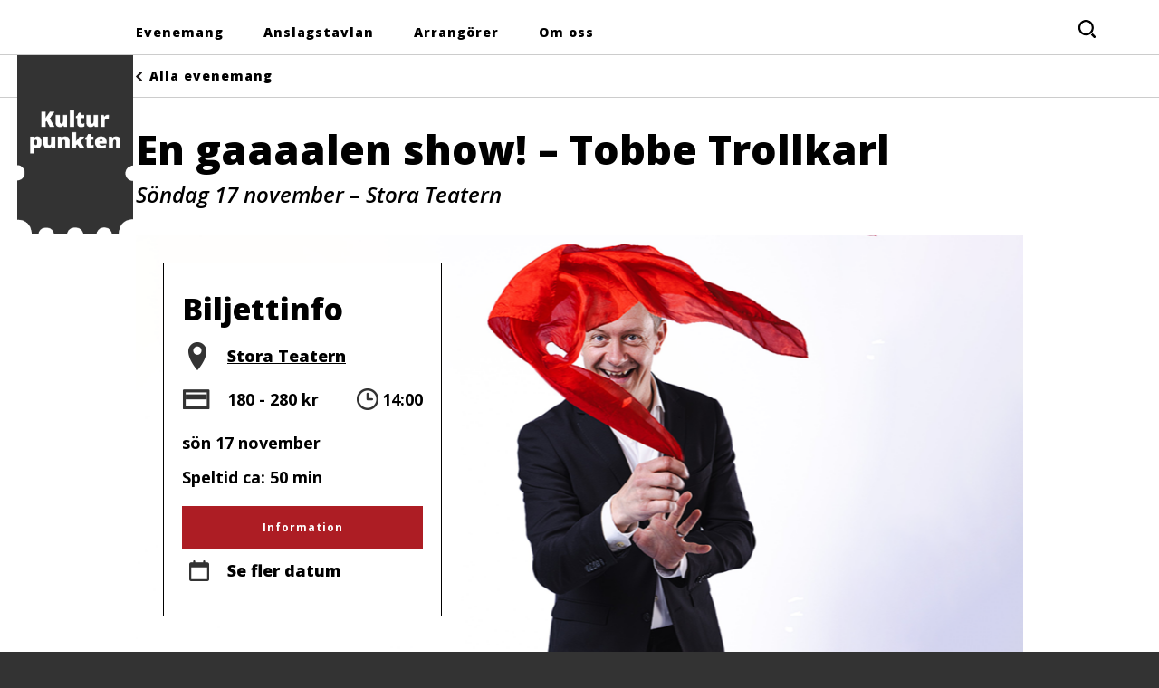

--- FILE ---
content_type: text/html; charset=UTF-8
request_url: https://www.kulturpunkten.nu/evenemang/en-gaaaalen-show-tobbe-trollkarl/?time=23023
body_size: 8527
content:


	<!DOCTYPE html>
<!--[if lt IE 7]>      <html class="no-js lt-ie9 lt-ie8 lt-ie7"> <![endif]-->
<!--[if IE 7]>         <html class="no-js lt-ie9 lt-ie8"> <![endif]-->
<!--[if IE 8]>         <html class="no-js lt-ie9"> <![endif]-->
<!--[if gt IE 8]><!--> <html class="no-js" lang="sv-SE"> <!--<![endif]-->
    <head>
        <meta charset="UTF-8">
        <meta http-equiv="X-UA-Compatible" content="IE=edge">

        <title> &raquo; En gaaaalen show! &#8211; Tobbe Trollkarl &mdash; Kulturpunkten</title>
        <meta name="description" content="">
        <meta name="viewport" content="width=device-width, initial-scale=1">

        <link rel="stylesheet" href="https://www.kulturpunkten.nu/wp-content/themes/kulturpunkten/css/normalize.min.css">
        <link rel="stylesheet" href="https://www.kulturpunkten.nu/wp-content/themes/kulturpunkten/js/vendor/pickadate.js-3.5.2/lib/compressed/themes/default.css">
        <link rel="stylesheet" href="https://www.kulturpunkten.nu/wp-content/themes/kulturpunkten/js/vendor/pickadate.js-3.5.2/lib/compressed/themes/default.date.css">
        <link rel="stylesheet" href="https://www.kulturpunkten.nu/wp-content/themes/kulturpunkten/css/fancybox/jquery.fancybox.css">
        <link rel="stylesheet" href="https://www.kulturpunkten.nu/wp-content/themes/kulturpunkten/css/main.css">

		<link rel="stylesheet" href="https://www.kulturpunkten.nu/wp-content/themes/kulturpunkten/style.css?1757494357" type="text/css" media="screen" />
		<link rel="stylesheet" href="https://www.kulturpunkten.nu/wp-content/themes/kulturpunkten/mobile.css">

		<link rel="shortcut icon" href="https://www.kulturpunkten.nu/wp-content/themes/kulturpunkten/favicon.png"/>
        
		<link rel="pingback" href="https://www.kulturpunkten.nu/xmlrpc.php" />

        <script src="https://www.kulturpunkten.nu/wp-content/themes/kulturpunkten/js/vendor/modernizr-3.1.1.js"></script>
        <script src="https://www.kulturpunkten.nu/wp-content/themes/kulturpunkten/js/vendor/query-string.js"></script>

		<script type="text/javascript" src="//use.typekit.net/ame5nwf.js"></script>
		<script type="text/javascript">try{Typekit.load();}catch(e){}</script>

		<meta name='robots' content='max-image-preview:large' />
	<style>img:is([sizes="auto" i], [sizes^="auto," i]) { contain-intrinsic-size: 3000px 1500px }</style>
	<link rel='dns-prefetch' href='//kulturpunkten-prod-wp.s3.amazonaws.com' />
<script type="text/javascript">
/* <![CDATA[ */
window._wpemojiSettings = {"baseUrl":"https:\/\/s.w.org\/images\/core\/emoji\/16.0.1\/72x72\/","ext":".png","svgUrl":"https:\/\/s.w.org\/images\/core\/emoji\/16.0.1\/svg\/","svgExt":".svg","source":{"concatemoji":"https:\/\/www.kulturpunkten.nu\/wp-includes\/js\/wp-emoji-release.min.js?ver=6.8.2"}};
/*! This file is auto-generated */
!function(s,n){var o,i,e;function c(e){try{var t={supportTests:e,timestamp:(new Date).valueOf()};sessionStorage.setItem(o,JSON.stringify(t))}catch(e){}}function p(e,t,n){e.clearRect(0,0,e.canvas.width,e.canvas.height),e.fillText(t,0,0);var t=new Uint32Array(e.getImageData(0,0,e.canvas.width,e.canvas.height).data),a=(e.clearRect(0,0,e.canvas.width,e.canvas.height),e.fillText(n,0,0),new Uint32Array(e.getImageData(0,0,e.canvas.width,e.canvas.height).data));return t.every(function(e,t){return e===a[t]})}function u(e,t){e.clearRect(0,0,e.canvas.width,e.canvas.height),e.fillText(t,0,0);for(var n=e.getImageData(16,16,1,1),a=0;a<n.data.length;a++)if(0!==n.data[a])return!1;return!0}function f(e,t,n,a){switch(t){case"flag":return n(e,"\ud83c\udff3\ufe0f\u200d\u26a7\ufe0f","\ud83c\udff3\ufe0f\u200b\u26a7\ufe0f")?!1:!n(e,"\ud83c\udde8\ud83c\uddf6","\ud83c\udde8\u200b\ud83c\uddf6")&&!n(e,"\ud83c\udff4\udb40\udc67\udb40\udc62\udb40\udc65\udb40\udc6e\udb40\udc67\udb40\udc7f","\ud83c\udff4\u200b\udb40\udc67\u200b\udb40\udc62\u200b\udb40\udc65\u200b\udb40\udc6e\u200b\udb40\udc67\u200b\udb40\udc7f");case"emoji":return!a(e,"\ud83e\udedf")}return!1}function g(e,t,n,a){var r="undefined"!=typeof WorkerGlobalScope&&self instanceof WorkerGlobalScope?new OffscreenCanvas(300,150):s.createElement("canvas"),o=r.getContext("2d",{willReadFrequently:!0}),i=(o.textBaseline="top",o.font="600 32px Arial",{});return e.forEach(function(e){i[e]=t(o,e,n,a)}),i}function t(e){var t=s.createElement("script");t.src=e,t.defer=!0,s.head.appendChild(t)}"undefined"!=typeof Promise&&(o="wpEmojiSettingsSupports",i=["flag","emoji"],n.supports={everything:!0,everythingExceptFlag:!0},e=new Promise(function(e){s.addEventListener("DOMContentLoaded",e,{once:!0})}),new Promise(function(t){var n=function(){try{var e=JSON.parse(sessionStorage.getItem(o));if("object"==typeof e&&"number"==typeof e.timestamp&&(new Date).valueOf()<e.timestamp+604800&&"object"==typeof e.supportTests)return e.supportTests}catch(e){}return null}();if(!n){if("undefined"!=typeof Worker&&"undefined"!=typeof OffscreenCanvas&&"undefined"!=typeof URL&&URL.createObjectURL&&"undefined"!=typeof Blob)try{var e="postMessage("+g.toString()+"("+[JSON.stringify(i),f.toString(),p.toString(),u.toString()].join(",")+"));",a=new Blob([e],{type:"text/javascript"}),r=new Worker(URL.createObjectURL(a),{name:"wpTestEmojiSupports"});return void(r.onmessage=function(e){c(n=e.data),r.terminate(),t(n)})}catch(e){}c(n=g(i,f,p,u))}t(n)}).then(function(e){for(var t in e)n.supports[t]=e[t],n.supports.everything=n.supports.everything&&n.supports[t],"flag"!==t&&(n.supports.everythingExceptFlag=n.supports.everythingExceptFlag&&n.supports[t]);n.supports.everythingExceptFlag=n.supports.everythingExceptFlag&&!n.supports.flag,n.DOMReady=!1,n.readyCallback=function(){n.DOMReady=!0}}).then(function(){return e}).then(function(){var e;n.supports.everything||(n.readyCallback(),(e=n.source||{}).concatemoji?t(e.concatemoji):e.wpemoji&&e.twemoji&&(t(e.twemoji),t(e.wpemoji)))}))}((window,document),window._wpemojiSettings);
/* ]]> */
</script>
<style id='wp-emoji-styles-inline-css' type='text/css'>

	img.wp-smiley, img.emoji {
		display: inline !important;
		border: none !important;
		box-shadow: none !important;
		height: 1em !important;
		width: 1em !important;
		margin: 0 0.07em !important;
		vertical-align: -0.1em !important;
		background: none !important;
		padding: 0 !important;
	}
</style>
<link rel='stylesheet' id='wp-block-library-css' href='https://www.kulturpunkten.nu/wp-includes/css/dist/block-library/style.min.css?ver=6.8.2' type='text/css' media='all' />
<style id='classic-theme-styles-inline-css' type='text/css'>
/*! This file is auto-generated */
.wp-block-button__link{color:#fff;background-color:#32373c;border-radius:9999px;box-shadow:none;text-decoration:none;padding:calc(.667em + 2px) calc(1.333em + 2px);font-size:1.125em}.wp-block-file__button{background:#32373c;color:#fff;text-decoration:none}
</style>
<style id='global-styles-inline-css' type='text/css'>
:root{--wp--preset--aspect-ratio--square: 1;--wp--preset--aspect-ratio--4-3: 4/3;--wp--preset--aspect-ratio--3-4: 3/4;--wp--preset--aspect-ratio--3-2: 3/2;--wp--preset--aspect-ratio--2-3: 2/3;--wp--preset--aspect-ratio--16-9: 16/9;--wp--preset--aspect-ratio--9-16: 9/16;--wp--preset--color--black: #000000;--wp--preset--color--cyan-bluish-gray: #abb8c3;--wp--preset--color--white: #ffffff;--wp--preset--color--pale-pink: #f78da7;--wp--preset--color--vivid-red: #cf2e2e;--wp--preset--color--luminous-vivid-orange: #ff6900;--wp--preset--color--luminous-vivid-amber: #fcb900;--wp--preset--color--light-green-cyan: #7bdcb5;--wp--preset--color--vivid-green-cyan: #00d084;--wp--preset--color--pale-cyan-blue: #8ed1fc;--wp--preset--color--vivid-cyan-blue: #0693e3;--wp--preset--color--vivid-purple: #9b51e0;--wp--preset--gradient--vivid-cyan-blue-to-vivid-purple: linear-gradient(135deg,rgba(6,147,227,1) 0%,rgb(155,81,224) 100%);--wp--preset--gradient--light-green-cyan-to-vivid-green-cyan: linear-gradient(135deg,rgb(122,220,180) 0%,rgb(0,208,130) 100%);--wp--preset--gradient--luminous-vivid-amber-to-luminous-vivid-orange: linear-gradient(135deg,rgba(252,185,0,1) 0%,rgba(255,105,0,1) 100%);--wp--preset--gradient--luminous-vivid-orange-to-vivid-red: linear-gradient(135deg,rgba(255,105,0,1) 0%,rgb(207,46,46) 100%);--wp--preset--gradient--very-light-gray-to-cyan-bluish-gray: linear-gradient(135deg,rgb(238,238,238) 0%,rgb(169,184,195) 100%);--wp--preset--gradient--cool-to-warm-spectrum: linear-gradient(135deg,rgb(74,234,220) 0%,rgb(151,120,209) 20%,rgb(207,42,186) 40%,rgb(238,44,130) 60%,rgb(251,105,98) 80%,rgb(254,248,76) 100%);--wp--preset--gradient--blush-light-purple: linear-gradient(135deg,rgb(255,206,236) 0%,rgb(152,150,240) 100%);--wp--preset--gradient--blush-bordeaux: linear-gradient(135deg,rgb(254,205,165) 0%,rgb(254,45,45) 50%,rgb(107,0,62) 100%);--wp--preset--gradient--luminous-dusk: linear-gradient(135deg,rgb(255,203,112) 0%,rgb(199,81,192) 50%,rgb(65,88,208) 100%);--wp--preset--gradient--pale-ocean: linear-gradient(135deg,rgb(255,245,203) 0%,rgb(182,227,212) 50%,rgb(51,167,181) 100%);--wp--preset--gradient--electric-grass: linear-gradient(135deg,rgb(202,248,128) 0%,rgb(113,206,126) 100%);--wp--preset--gradient--midnight: linear-gradient(135deg,rgb(2,3,129) 0%,rgb(40,116,252) 100%);--wp--preset--font-size--small: 13px;--wp--preset--font-size--medium: 20px;--wp--preset--font-size--large: 36px;--wp--preset--font-size--x-large: 42px;--wp--preset--spacing--20: 0.44rem;--wp--preset--spacing--30: 0.67rem;--wp--preset--spacing--40: 1rem;--wp--preset--spacing--50: 1.5rem;--wp--preset--spacing--60: 2.25rem;--wp--preset--spacing--70: 3.38rem;--wp--preset--spacing--80: 5.06rem;--wp--preset--shadow--natural: 6px 6px 9px rgba(0, 0, 0, 0.2);--wp--preset--shadow--deep: 12px 12px 50px rgba(0, 0, 0, 0.4);--wp--preset--shadow--sharp: 6px 6px 0px rgba(0, 0, 0, 0.2);--wp--preset--shadow--outlined: 6px 6px 0px -3px rgba(255, 255, 255, 1), 6px 6px rgba(0, 0, 0, 1);--wp--preset--shadow--crisp: 6px 6px 0px rgba(0, 0, 0, 1);}:where(.is-layout-flex){gap: 0.5em;}:where(.is-layout-grid){gap: 0.5em;}body .is-layout-flex{display: flex;}.is-layout-flex{flex-wrap: wrap;align-items: center;}.is-layout-flex > :is(*, div){margin: 0;}body .is-layout-grid{display: grid;}.is-layout-grid > :is(*, div){margin: 0;}:where(.wp-block-columns.is-layout-flex){gap: 2em;}:where(.wp-block-columns.is-layout-grid){gap: 2em;}:where(.wp-block-post-template.is-layout-flex){gap: 1.25em;}:where(.wp-block-post-template.is-layout-grid){gap: 1.25em;}.has-black-color{color: var(--wp--preset--color--black) !important;}.has-cyan-bluish-gray-color{color: var(--wp--preset--color--cyan-bluish-gray) !important;}.has-white-color{color: var(--wp--preset--color--white) !important;}.has-pale-pink-color{color: var(--wp--preset--color--pale-pink) !important;}.has-vivid-red-color{color: var(--wp--preset--color--vivid-red) !important;}.has-luminous-vivid-orange-color{color: var(--wp--preset--color--luminous-vivid-orange) !important;}.has-luminous-vivid-amber-color{color: var(--wp--preset--color--luminous-vivid-amber) !important;}.has-light-green-cyan-color{color: var(--wp--preset--color--light-green-cyan) !important;}.has-vivid-green-cyan-color{color: var(--wp--preset--color--vivid-green-cyan) !important;}.has-pale-cyan-blue-color{color: var(--wp--preset--color--pale-cyan-blue) !important;}.has-vivid-cyan-blue-color{color: var(--wp--preset--color--vivid-cyan-blue) !important;}.has-vivid-purple-color{color: var(--wp--preset--color--vivid-purple) !important;}.has-black-background-color{background-color: var(--wp--preset--color--black) !important;}.has-cyan-bluish-gray-background-color{background-color: var(--wp--preset--color--cyan-bluish-gray) !important;}.has-white-background-color{background-color: var(--wp--preset--color--white) !important;}.has-pale-pink-background-color{background-color: var(--wp--preset--color--pale-pink) !important;}.has-vivid-red-background-color{background-color: var(--wp--preset--color--vivid-red) !important;}.has-luminous-vivid-orange-background-color{background-color: var(--wp--preset--color--luminous-vivid-orange) !important;}.has-luminous-vivid-amber-background-color{background-color: var(--wp--preset--color--luminous-vivid-amber) !important;}.has-light-green-cyan-background-color{background-color: var(--wp--preset--color--light-green-cyan) !important;}.has-vivid-green-cyan-background-color{background-color: var(--wp--preset--color--vivid-green-cyan) !important;}.has-pale-cyan-blue-background-color{background-color: var(--wp--preset--color--pale-cyan-blue) !important;}.has-vivid-cyan-blue-background-color{background-color: var(--wp--preset--color--vivid-cyan-blue) !important;}.has-vivid-purple-background-color{background-color: var(--wp--preset--color--vivid-purple) !important;}.has-black-border-color{border-color: var(--wp--preset--color--black) !important;}.has-cyan-bluish-gray-border-color{border-color: var(--wp--preset--color--cyan-bluish-gray) !important;}.has-white-border-color{border-color: var(--wp--preset--color--white) !important;}.has-pale-pink-border-color{border-color: var(--wp--preset--color--pale-pink) !important;}.has-vivid-red-border-color{border-color: var(--wp--preset--color--vivid-red) !important;}.has-luminous-vivid-orange-border-color{border-color: var(--wp--preset--color--luminous-vivid-orange) !important;}.has-luminous-vivid-amber-border-color{border-color: var(--wp--preset--color--luminous-vivid-amber) !important;}.has-light-green-cyan-border-color{border-color: var(--wp--preset--color--light-green-cyan) !important;}.has-vivid-green-cyan-border-color{border-color: var(--wp--preset--color--vivid-green-cyan) !important;}.has-pale-cyan-blue-border-color{border-color: var(--wp--preset--color--pale-cyan-blue) !important;}.has-vivid-cyan-blue-border-color{border-color: var(--wp--preset--color--vivid-cyan-blue) !important;}.has-vivid-purple-border-color{border-color: var(--wp--preset--color--vivid-purple) !important;}.has-vivid-cyan-blue-to-vivid-purple-gradient-background{background: var(--wp--preset--gradient--vivid-cyan-blue-to-vivid-purple) !important;}.has-light-green-cyan-to-vivid-green-cyan-gradient-background{background: var(--wp--preset--gradient--light-green-cyan-to-vivid-green-cyan) !important;}.has-luminous-vivid-amber-to-luminous-vivid-orange-gradient-background{background: var(--wp--preset--gradient--luminous-vivid-amber-to-luminous-vivid-orange) !important;}.has-luminous-vivid-orange-to-vivid-red-gradient-background{background: var(--wp--preset--gradient--luminous-vivid-orange-to-vivid-red) !important;}.has-very-light-gray-to-cyan-bluish-gray-gradient-background{background: var(--wp--preset--gradient--very-light-gray-to-cyan-bluish-gray) !important;}.has-cool-to-warm-spectrum-gradient-background{background: var(--wp--preset--gradient--cool-to-warm-spectrum) !important;}.has-blush-light-purple-gradient-background{background: var(--wp--preset--gradient--blush-light-purple) !important;}.has-blush-bordeaux-gradient-background{background: var(--wp--preset--gradient--blush-bordeaux) !important;}.has-luminous-dusk-gradient-background{background: var(--wp--preset--gradient--luminous-dusk) !important;}.has-pale-ocean-gradient-background{background: var(--wp--preset--gradient--pale-ocean) !important;}.has-electric-grass-gradient-background{background: var(--wp--preset--gradient--electric-grass) !important;}.has-midnight-gradient-background{background: var(--wp--preset--gradient--midnight) !important;}.has-small-font-size{font-size: var(--wp--preset--font-size--small) !important;}.has-medium-font-size{font-size: var(--wp--preset--font-size--medium) !important;}.has-large-font-size{font-size: var(--wp--preset--font-size--large) !important;}.has-x-large-font-size{font-size: var(--wp--preset--font-size--x-large) !important;}
:where(.wp-block-post-template.is-layout-flex){gap: 1.25em;}:where(.wp-block-post-template.is-layout-grid){gap: 1.25em;}
:where(.wp-block-columns.is-layout-flex){gap: 2em;}:where(.wp-block-columns.is-layout-grid){gap: 2em;}
:root :where(.wp-block-pullquote){font-size: 1.5em;line-height: 1.6;}
</style>
<link rel="https://api.w.org/" href="https://www.kulturpunkten.nu/wp-json/" /><link rel="EditURI" type="application/rsd+xml" title="RSD" href="https://www.kulturpunkten.nu/xmlrpc.php?rsd" />
<meta name="generator" content="WordPress 6.8.2" />
<link rel="canonical" href="https://www.kulturpunkten.nu/evenemang/en-gaaaalen-show-tobbe-trollkarl/" />
<link rel='shortlink' href='https://www.kulturpunkten.nu/?p=23021' />
<link rel="alternate" title="oEmbed (JSON)" type="application/json+oembed" href="https://www.kulturpunkten.nu/wp-json/oembed/1.0/embed?url=https%3A%2F%2Fwww.kulturpunkten.nu%2Fevenemang%2Fen-gaaaalen-show-tobbe-trollkarl%2F" />
<link rel="alternate" title="oEmbed (XML)" type="text/xml+oembed" href="https://www.kulturpunkten.nu/wp-json/oembed/1.0/embed?url=https%3A%2F%2Fwww.kulturpunkten.nu%2Fevenemang%2Fen-gaaaalen-show-tobbe-trollkarl%2F&#038;format=xml" />
<!-- preload up arrow hover image -->		
		<script>
    var pic = new Image();
    pic.src="https://www.kulturpunkten.nu/wp-content/themes/kulturpunkten/img/dubbelpil2.svg";
</script>

    </head>
    <body class="wp-singular event-template-default single single-event postid-23021 wp-theme-kulturpunkten no-header-image-showing">

        <!--[if lt IE 7]>
            <p class="browsehappy">You are using an <strong>outdated</strong> browser. Please <a href="http://browsehappy.com/">upgrade your browser</a> to improve your experience.</p>
        <![endif]-->
        <script>
		  (function(i,s,o,g,r,a,m){i['GoogleAnalyticsObject']=r;i[r]=i[r]||function(){
		  (i[r].q=i[r].q||[]).push(arguments)},i[r].l=1*new Date();a=s.createElement(o),
		  m=s.getElementsByTagName(o)[0];a.async=1;a.src=g;m.parentNode.insertBefore(a,m)
		  })(window,document,'script','//www.google-analytics.com/analytics.js','ga');

		  ga('create', 'UA-54351394-1', 'auto');
		  ga('send', 'pageview');

		</script>


		<div id="fb-root"></div>
		<script>(function(d, s, id) {
			var js, fjs = d.getElementsByTagName(s)[0];
			if (d.getElementById(id)) return;
			js = d.createElement(s); js.id = id;
			js.src = "//connect.facebook.net/en_US/all.js#xfbml=1&appId=1410298792559969";
			fjs.parentNode.insertBefore(js, fjs);
			}(document, 'script', 'facebook-jssdk'));</script>
		<script>!function(d,s,id){var js,fjs=d.getElementsByTagName(s)[0],p=/^http:/.test(d.location)?'http':'https';if(!d.getElementById(id)){js=d.createElement(s);js.id=id;js.src=p+'://platform.twitter.com/widgets.js';fjs.parentNode.insertBefore(js,fjs);}}(document, 'script', 'twitter-wjs');</script>

		<div class="mobile-search-container">
			<form class="search mobile-search" action="/" role="search">
				<label for="search-event-arr" class="visuallyhidden">Sök Evenemang eller arrangör</label>
		        <input autocomplete="off" id="search-event-arr" name="s" type="search" placeholder="Evenemang eller arrangör..." />
		    </form>
		</div>

<a class="back-to-home density-image-container" href="https://www.kulturpunkten.nu">
						<img class="density-normal" alt="Kulturpunkten" src="https://www.kulturpunkten.nu/wp-content/themes/kulturpunkten/img/kulturpunkten_biljett.png" />
						<img class="density-retina" alt="Kulturpunkten" src="https://www.kulturpunkten.nu/wp-content/themes/kulturpunkten/img/retina/kulturpunkten_biljett.png" />
					</a>
        <div class="header top">
<div class="center-container">
				
		
		
		
			<div class="outer-margin-container">
				
				
				


	        		
					<div class="header-menu"><ul id="menu-huvudmeny" class="menu" role="navigation" ><li id="menu-item-53" class="menu-item menu-item-type-custom menu-item-object-custom menu-item-53"><a href="/evenemang">Evenemang</a></li>
<li id="menu-item-6839" class="menu-item menu-item-type-custom menu-item-object-custom menu-item-6839"><a href="/anslagstavlan">Anslagstavlan</a></li>
<li id="menu-item-54" class="menu-item menu-item-type-custom menu-item-object-custom menu-item-54"><a href="/arrangorer">Arrangörer</a></li>
<li id="menu-item-25221" class="menu-item menu-item-type-post_type menu-item-object-page menu-item-25221"><a href="https://www.kulturpunkten.nu/fragor-svar/">Om oss</a></li>
</ul></div>	        		<div class="clearfix"></div>
        		</div>
				
        	</div>
			
			
			<form class="search" action="/" role="search">
						<label for="search-site" class="visuallyhidden">Sök</label>
	        			<input autocomplete="off" id="search-site" name="s" type="text" placeholder="Sök på evenemang eller arrangör"/>
						<input type="submit" class="search-site-submit" value="" />
	        		</form>
        </div>
		
		
		
		
<div class="header image" role="banner">
<div><div class="clearfix"></div>	
</div>
</div>






        
		<div class="bg">

			<div class="cut-open-container">
				<div class="arrow"></div>
				<div class="outer-margin-container">
					<div class="center-container"></div>
				</div>
			</div>		
			<div class="subheader-content-footer">				
				<div class="header-mobile">
	<div class="header-mobile-main-container">
		<div class="topbar">
			<div class="menuicon" id="mobile-menu-button"></div>
			<div class="logo">
				<!-- <a class="back-to-home density-image-container" href="https://www.kulturpunkten.nu">-->
				<a class="mobile-title" href="https://www.kulturpunkten.nu">
				<h1>   En gaaaalen show! &#8211; Tobbe Trollkarl 
				
				
				
		
		</h1>
				
				<!-- 
					<img class="density-normal" alt="Kulturpunkten" src="https://www.kulturpunkten.nu/wp-content/themes/kulturpunkten/img/kulturpunkten-inv.png" />
					<img class="density-retina" alt="Kulturpunkten" src="https://www.kulturpunkten.nu/wp-content/themes/kulturpunkten/img/retina/kulturpunkten-inv.png" />
				-->
				</a>
			</div>
			<div class="searchicon" id="mobile-search-button"></div>
		</div>
		<div id="mobile-menu-mainlist" class="closed">
			<div id="mobile-menu-mainlist-container">
				<div class="menu-mobilmeny-container"><ul id="menu-mobilmeny" class="menu" role="navigation" ><li id="menu-item-292" class="menu-item menu-item-type-custom menu-item-object-custom menu-item-292"><a href="/evenemang">Evenemang</a></li>
<li id="menu-item-7660" class="menu-item menu-item-type-custom menu-item-object-custom menu-item-7660"><a href="/anslagstavlan">Anslagstavlan</a></li>
<li id="menu-item-293" class="menu-item menu-item-type-custom menu-item-object-custom menu-item-293"><a href="/arrangorer">Arrangörer</a></li>
<li id="menu-item-289" class="menu-item menu-item-type-post_type menu-item-object-page menu-item-289"><a href="https://www.kulturpunkten.nu/kontakt/">Kontakta oss</a></li>
<li id="menu-item-291" class="menu-item menu-item-type-post_type menu-item-object-page menu-item-291"><a href="https://www.kulturpunkten.nu/fragor-svar/">Om oss</a></li>
</ul></div>			</div>
		</div>
				
				

 
	</div>
</div><div class="subheader">
			        		<div class="outer-margin-container">
			        			<div class="center-container">
								<a class="arrow-left" href="../">Alla evenemang</a>		        				</div>
			        		</div>
						</div>		
		        <div class="clearfix content" role="main">
					<div class="outer-margin-container">
						<div class="center-container flex-overflow-fix">

	<h1>
		En gaaaalen show! &#8211; Tobbe Trollkarl		<div class="subtitle">Söndag 17 november &ndash; Stora Teatern</div>
	</h1>


	<div class="page-summary" style="background-image: url('https://kulturpunkten-prod-wp.s3.amazonaws.com/uploads/2024/05/web1-1-e1716629267106-1011x652.png')">
		<div class="ticket-info">
			<div>
				<h2>Biljettinfo</h2>
						
				<a class="organizer" href="https://www.google.com/maps/search/?api=1&query=57.7026985%2C11.9710059"><div class="visuallyhidden">Plats</div>Stora Teatern</a>
				
                <div class="price-time">
				<div class="price"><div class="visuallyhidden">Pris</div>180 - 280&nbsp;kr</div>
				<div class="time"><div class="visuallyhidden">Tid</div>14:00</div>
                </div>
                <div class="clearfix"></div>
				<div class="selected-date">sön 17 november</div>
                                    <div>Speltid ca: 50 min</div>
                    				<div class="buttons">
					<div class="button orange buy large"  onclick="alert('Du kan inte längre köpa biljetter online men när vi har öppet på Stora Teatern (mån-fre 12-18 lör 10-14) kan du fortfarande komma ner till oss på Kungsparken 1 och köpa biljetter - annars så gäller nu biljettköp i mån av plats direkt på respektive Arena.');">Information</a></div>				</div>
                <div class="date"><a class="single-more-dates" href="#" id="all-events-scroll">Se fler datum</a></div>
			</div>
		</div>
		<div class="clearfix"></div>
		<ul class="categories only-desktop">
				<li class="cat-item cat-item-66"><a href="https://www.kulturpunkten.nu/kategori/trolleri/">Trolleri</a>
</li>
		</ul>
	</div>

	<div class="onlymobile sub-image" style="background-image: url('https://kulturpunkten-prod-wp.s3.amazonaws.com/uploads/2024/05/web1-1-e1716629267106-1011x652.png')">
	</div>

	<div class="right-box">
		<div>
			<div><h3>Info</h3>				<p class="links">
											Arrangör: 
						<a href="https://www.kulturpunkten.nu/arrangorer/stora-teatern/">
							Stora Teatern</a>
						<br />
						

											Adress: 

<a title="Kungsparken 1, 411 36 Göteborg" href="http://maps.google.com/?q=Kungsparken+1%2C+411+36+G%C3%B6teborg" class="do-wrap">
							Kungsparken 1, 411 36 Göteborg</a>
						<br />
						

											Tel: 
						<a title="031-368 32 99" href="tel:031-368 32 99">
							031-368 32 99</a>
						<br />
						

											Mejl: 
						<a title="biljett@storateatern.se" href="mailto:biljett@storateatern.se">
							biljett@storateatern.se</a>
						<br />
						

											Hemsida: 
						<a title="www.storateatern.se" href="http://www.storateatern.se">
							www.storateatern.se</a>
						<br />
						

						
						
						
						
						
						
				</p>

			<p>Kontakta <a href="/kontakt">Kulturpunkten</a> vid frågor om biljettbokning eller hemsidan.</p>
<p>Kontakta arrangören vid övriga frågor om evenemanget.</p></div><div>	        <ul class="categories only-pad-mobile">
					<li class="cat-item cat-item-66"><a href="https://www.kulturpunkten.nu/kategori/trolleri/">Trolleri</a>
</li>
			</ul>
			</div>		</div>
	</div>

	<div><div class="share-option only-desktop"></div><div class="mobile-clearfix"></div></div>				<div class="description">
					<div class="read-more-text">
						<div class="lead-paragraph">Tobbe Trollkarl är en av Sveriges absolut mest omtyckta familjeunderhållare och programledare. Efter mer än 25 år på scen och i TV så vet publiken vad dom får, en galen magishow för HELA familjen! Att de vuxna får skratta precis lika mycket som barnen är extremt viktigt för Tobbe, alla ska lämna showen med ett leende.</div>
						<p>I En gaaaalen show! tar Tobbe Trollkarl med familjen på en magisk och väldigt galen resa med magi, skratt, illusioner, musik och kanske till och med lite dans…! En formidabel skrattfest för hela familjen utlovas.</p>
<p>“Vi kan med ett varmt hjärta verkligen rekommendera att ni går och ser denna föreställning, en dag att minnas för hela familjen” – Barnens turistguide”</p>
					</div>
				</div>
	        	<div class="clearfix"></div>
	<div><div class="categorized-section" id="all-events-focus"><h2>Du kanske även gillar</h2><div class="event-splashes columns limit">
										<div 
							class="column splash categorized-item cat_96 cat_106 cat_66" data-url="https://www.kulturpunkten.nu/evenemang/carl-einar-hackner-siluetter-3/?time=25548" 
							><div 
								class="image"
								style="background-image: url(https://kulturpunkten-prod-wp.s3.amazonaws.com/uploads/2025/11/Carl-Einar-Hackner-SILUETTER-360x240.jpg)">
							<div><span class="tags">Komedi / Teater / Trolleri</span></div>
						<div><span class="price">460 kr</span></div>
						</div>
						<h3><span class="strip"><a href="https://www.kulturpunkten.nu/evenemang/carl-einar-hackner-siluetter-3/?time=25548">Carl-Einar Häckner &#8211; SILUETTER</a></span>
						<span class="subtitle">Fre 13 feb						&ndash; Wic Mack AB						</span>
						</h3></div>
					
										<div class="clearfix"></div>
					</div>
					</div></div>	

						</div>
					</div>
		        </div>

		        <div class="footer" role="contentinfo">
					<div class="outer-margin-container">
						<div class="center-container">
							<label for="up" class="visuallyhidden">Tillbaka upp</label>
							<button class="up" id="up" aria-label="Tillbaka upp"></button>
				        	<div class="flex-overflow-fix">
					        	<div class="columns">
						        	<div class="column">			<div class="textwidget"><p style="font-style: normal; font-size: 15px; font-weight: 900; line-height: 25px;">Kulturpunkten</p>
<p style="font-style: normal; font-size: 14px; line-height: 25px; font-weight: 400;">Din biljett till Göteborgs kulturliv</p>
<p>&nbsp;</p>
<p><a class="fb-logo" href="https://www.facebook.com/kulturpunktengoteborg">Följ oss på Facebook </a></p>
</div>
		</div><div class="column"><div class="footer-menu"><ul id="menu-sidfotsmeny" class="menu" role="navigation" ><li id="menu-item-160" class="menu-item menu-item-type-custom menu-item-object-custom menu-item-160"><a href="http://kulturpunkten.nu/">Start</a></li>
<li id="menu-item-59" class="menu-item menu-item-type-custom menu-item-object-custom menu-item-59"><a href="/evenemang">Evenemang</a></li>
<li id="menu-item-60" class="menu-item menu-item-type-custom menu-item-object-custom menu-item-60"><a href="/arrangorer">Arrangörer</a></li>
<li id="menu-item-56" class="menu-item menu-item-type-post_type menu-item-object-page menu-item-56"><a href="https://www.kulturpunkten.nu/kontakt/">Kontakta oss</a></li>
<li id="menu-item-58" class="menu-item menu-item-type-post_type menu-item-object-page menu-item-58"><a href="https://www.kulturpunkten.nu/fragor-svar/">Om oss</a></li>
<li id="menu-item-10626" class="menu-item menu-item-type-post_type menu-item-object-page menu-item-10626"><a href="https://www.kulturpunkten.nu/personuppgifter/">Personuppgifter</a></li>
</ul></div></div><div class="column">			<div class="textwidget"><p style="font-style: normal; font-size: 15px; line-height: 18px; font-weight: 900;">Biljettkontoret</p>
<p style="font-style: normal; font-size: 14px; line-height: 16px;"><a style="font-weight: 400!important;" href="mailto:biljett@kulturpunkten.nu">biljett@kulturpunkten.nu</a><br />
<a style="font-weight: 400!important;" href="tel:031-3683299">031-368 32 99</a></p>
<p>&nbsp;</p>
<p style="font-style: normal; font-size: 15px; line-height: 18px; font-weight: 900;">Öppettider</p>
<p style="font-style: normal; font-size: 14px; line-height: 16px; font-weight: 400;">Vardagar 12–18<br />
Lördag 10–14</p>
</div>
		</div>						        	<div class="clearfix"></div>
						        </div>
						    </div>
				        </div>
				    </div>
		        </div>
				
				<div class="footer-gbg" role="contentinfo">
					<div class="outer-margin-container">
						<div class="center-container">
							
				        	<div class="flex-overflow-fix">
					        	
								<img class="gbg-logo-image" src="https://www.kulturpunkten.nu/wp-content/themes/kulturpunkten/img/gbg_li.svg" alt="Göteborgs Stad" />
							
								<p class="gbg-logo-text">Kulturpunkten är en del av <br>Göteborgs Stad</p>
								

						        	
						        
						    </div>
				        </div>
				    </div>
		        </div>

		        <script type="speculationrules">
{"prefetch":[{"source":"document","where":{"and":[{"href_matches":"\/*"},{"not":{"href_matches":["\/wp-*.php","\/wp-admin\/*","\/uploads\/*","\/wp-content\/*","\/wp-content\/plugins\/*","\/wp-content\/themes\/kulturpunkten\/*","\/*\\?(.+)"]}},{"not":{"selector_matches":"a[rel~=\"nofollow\"]"}},{"not":{"selector_matches":".no-prefetch, .no-prefetch a"}}]},"eagerness":"conservative"}]}
</script>
		    </div>
		</div>
        <script src="https://www.kulturpunkten.nu/wp-content/themes/kulturpunkten/js/vendor/jquery-1.11.1.min.js"></script>
        <script src="https://www.kulturpunkten.nu/wp-content/themes/kulturpunkten/js/vendor/pickadate.js-3.5.6/lib/compressed/picker.js"></script>
        <script src="https://www.kulturpunkten.nu/wp-content/themes/kulturpunkten/js/vendor/pickadate.js-3.5.6/lib/compressed/picker.date.js"></script>
        <script src="https://www.kulturpunkten.nu/wp-content/themes/kulturpunkten/js/vendor/pickadate.js-3.5.6/lib/compressed/translations/sv_SE.js"></script>
        <script src="https://www.kulturpunkten.nu/wp-content/themes/kulturpunkten/js/vendor/jquery.fancybox.js"></script>
        <script src="https://www.kulturpunkten.nu/wp-content/themes/kulturpunkten/js/main.js"></script>
		<script type="text/javascript" src="//s7.addthis.com/js/300/addthis_widget.js#pubid=xa-535e720578d3bd63"></script>

        <script src="https://www.kulturpunkten.nu/wp-content/themes/kulturpunkten/dates.js.php" async></script>

    </body>
</html>   


--- FILE ---
content_type: text/css
request_url: https://www.kulturpunkten.nu/wp-content/themes/kulturpunkten/style.css?1757494357
body_size: 11988
content:
/*
Theme Name: Kulturpunkten 
Version: 1.0 november 2019
Author: Weightpoint AB, Johan Johansson - Kulturförvaltningen
Author URI: na
Description: Omgjort tema baserat på Weighpoints "Kulturpunkten". Ändringar gjorda utefter Visuell kommunikations designförslag.

Requires php5-intl module

*/

@import url('https://fonts.googleapis.com/css2?family=Open+Sans:ital,wght@0,300;0,400;0,600;0,700;0,800;1,300;1,400;1,600;1,700;1,800&display=swap');


focus,
a:focus {color:#cce3f1!important;
 border: 1px dotted #cce3f1;
}


@media only screen and (max-width: 516px;) {
.bonk-content .category-filter{
	
padding-right: 5vw!important;
	
}
}



.footer a:hover {color:#ffffff!important; text-decoration: underline!important;}


.button.black.see-all:hover {
    color: #000000;
    background-color: #d7d7d7;
}



/* Fix för sökresultaten */
.search-results ul.categories {
    max-height: 50px; max-width:400px;
}
.search-results tr {
    border-bottom: 1px solid #cccccc;
    margin-bottom: 0px!important;overflow:hidden;
}

.search-results td {
   max-width:100%; overflow:hidden;
}

.search-results .categories a{color:#ffffff;}












.footer p,
.footer a{word-spacing: 0px; letter-spacing: 0px;}

.info-popup-button {
    margin-right: 10px;}


/* Dölj kategori i bilderna i ipadläge och mindre */
ul.categories.only-pad-mobile li.cat-item {display: none!important;}

/* Färg på länkar i biljettinfo */
a#all-events-scroll,
a#all-events-scroll:hover,
a.organizer, 
a.organizer:hover 
{
    color: black;
}

/* Inga list-prickar arrangörer */
li.categorized-item {
    list-style: none;
}
	
	
.mobile-title h1 {line-height: 22px;}

h3 .strip a,
h3 .list-title a,
h3 span {font-size: 16px; line-height:21px;font-weight:900;}

/* Style for anslagstavlan och evenemang links */
.categorized-item h3 a,
.no-touchevents table tr h3 .strip{
	background-color:transparent;  text-decoration: underline;text-decoration-thickness: 1px;cursor: pointer;
}

.categorized-item h3 a:hover,
.no-touchevents table tr:hover h3 .strip{
	background-color:transparent; color:#004172; text-decoration: none;cursor: pointer;
}

input#search-site {color: white;}

.bonk-content .category-filter a .arrow:hover,
.bonk-content .category-filter a .arrow:active{	
	background: #333333 url(img/arrow-down-white.png) no-repeat center center;
}


/* Nej detta blev inte bra. Tar bort  
.bonk-content .category-filter:hover a .arrow{	
	background: #333333 url(img/arrow-down-white.png) no-repeat center center;
}
.bonk-content .category-filter:hover{background-color: #333333;}
.bonk-content .category-filter a:hover{color: white;}
.bonk-content .category-filter:hover a{color: white;}

*/



/* Fixa så att textrutorna bryter texten på Anslagstavlan */
.info-popup-area{white-space:normal;}




.footer-menu a {font-size:19px;}

.footer-gbg .center-container {
	padding: 0 0px ;
}


/* Styling av kategoriväljare */
.category-filter-container {
	border-color: #333333;
border-style: solid;
  border-width: 1px;
}


.input.category-filter{
/*  width: 30vw; */
max-width:210px;}

.category-filter-container {
	border: solid 1px #333333;
}

input#search-date {
    min-width: 145px;margin-left:15px;
}


#homepage-category-filter-button {	width: 35vw;
	max-width:210px;
}

@media only screen and (max-width: 500px) {
#homepage-category-filter-button {max-width:145px!important;}
.bonk-content .date {
	position: absolute!important;
    right: 0px!important;
    top: 0px!important;
}



input#search-date {
    margin-left:0px;
}
}	


@media only screen and (max-width: 350px) {
#homepage-category-filter-button {max-width:100px!important;}
.bonk-content .category-filter a .arrow{ background: none!important;
}
.bonk-content .date input[type=submit]{display: none!important;}

input#search-date { max-width: 100px!important; min-width: 100px!important;}

}	



.bonk-content .category-filter{
	
/* 	padding-right: 20px; */
	padding-left: 20px;
	border-radius: 0px;border: solid 1px #333333;
	
	
	
/* 	border-radius: 5px; */
	color: #222;
	background-color: white;	
}




@media only screen and (min-width: 100px) and (max-width: 664px) {
/*
.bonk-content .category-filter a .arrow {
	left: 25vw!important;
}*/
}


.bonk-content .category-filter a .arrow{
	background-size: 17px 10px;
	position: absolute;
	right: 0; 
/*  left: 165px; */
	top: 0;
	width:35px;
	height:35px;
	background: transparent url(img/arrow-down-black.png) no-repeat center center;
	border-radius: 0px; 
}







/* Få ner subheader på eventsidan så att välj kategori kan bli som en knapp */
.post-type-archive-event .subheader {
	padding:15px 0px; 
	border:0px;
}



/* Dela footermeny i 2 kolumner*/

@media only screen and (min-width: 669px) {
.footer .column
{
	width: 23%;
}


.footer .column:nth-child(2)
{
	width: 45%;
}

.footer-menu ul { height:140px;width:100%;
list-style: none; 
margin: 0; 
padding: 0; 
display: flex; flex-wrap: wrap;flex-direction: column;align-self:flex-start;
}


.footer-menu li {
flex: 0; 
}
.footer-menu li:nth-child(odd) {
    margin-right: calc(10% - 90px);
}

}







.header.top .search input::placeholder {padding-left:100px;color:white;}

.header.top .search input::-moz-placeholder {padding-left:100px; opacity: 0;color:white;}
.header.top .search input:-moz-placeholder {padding-left:100px;  opacity: 0;color:white;}
.header.top .search input::-webkit-input-placeholder{padding-left:100px;color:white;}


.header.top .search input:focus::placeholder {padding-left:0px;color:gray;}

.header.top .search input:focus::-moz-placeholder {padding-left:0px; opacity: 1;color:gray;}
.header.top .search input:focus:-moz-placeholder {padding-left:0px;  opacity: 1;color:gray;}
.header.top .search input:focus::-webkit-input-placeholder{padding-left:0px;color:gray;}


.footer .textwidget,
.footer #menu-sidfotsmeny  {
	color: #fff;
}


.back-to-home:hover{opacity: 0.9;}


.page-template-default .back-to-home {display:none;}
@media only screen and (min-width: 1300px) {
.page-template-default .back-to-home {display:block;top: 0px;z-index:99}
}



.header-mobile{z-index:100!important;}

.page .header-mobile .logo h1 {
	text-align: center;
	margin-bottom: 15px;
}

.header.image > div,
.cover-image {
	background-image: url(img/header/biljett_desktop.png)!important;
}



.cover-image {height:10px!important;margin:0px!important;}  



.mobile-title{text-decoration: none;}
.mobile-title:hover {text-decoration: underline;}
.menuicon {
	z-index:10!important;
}

.bonk-content .category-filter{
	margin-left:0px!important;
}

.footer-gbg
{height:170px;background-color: #ebebeb!important;}

.gbg-logo-text 
{clear: both!important;}

p.gbg-logo-text 
{font-size:12px; line-height:14.4px;padding-top:7px;
 clear: both;
}
.gbg-logo-image { 
	padding-top:47px!important; 
	padding-bottom:0px!important; 
	clear: both!important;}


img.gbg-logo-image {
    width: 141px;
	height:47px;
}

.event-splashes{padding-left: 10px;}


/* Kommer inte ihåg vad denna skulle fixa men margin 0 ställde till det med evenemangsvyn som thumbnail
.categorized-item
{ border-bottom: 1px solid black;margin:0px!important;}
 */
 
 .categorized-item
{ border-bottom: 1px solid #cccccc; margin-bottom:0px!important;}

.mobile-title h1  {
	
	color:white!important; text-align: center;
	font-size: 22px;
	margin:20px;
}
.header-mobile .logo { margin: auto;
  width: 100%;
  position: absolute;
	top: -1px;
	
 }






/* Skala inte header-bild större än den är ursprungligen */

@media only screen and (min-width: 100px) and (max-width: 664px) {

.clearfix {	}	
	
body.header-image-showing {
	padding-top: 0px!important;
}

/* Bildhöjd 215 i mobilläge */
.event-splashes .image {	
	height:215px!important;
}


}


@media only screen and (min-width: 665px) and (max-width: 1919px) {

.clearfix {	}	
	
body.header-image-showing {
	padding-top: 23vw!important;
}

}

@media only screen and (min-width: 1920px) {

.clearfix {	}	
	
body.header-image-showing {
	padding-top: 400px!important;
}

	
	.header.image > div,
.cover-image {
background-size: 1920px 344px!important;
}
}



@media screen and (max-width: 666px) {
.page-summary {background-color: transparent!important;
/* Vet ej varför denna var här. Men gjorde så att arrangörsbild försvann 
		background-image: none !important;*/
	}
	
	
/* Det var för att det kom bakgrundsbild bakom biljettinfo på eventinfosidan.  */
.single-event .page-summary	{background-color: transparent!important;

		background-image: none !important;
	}

.back-to-home {display:none;}	
	
.home .header.image > div,
.home.cover-image,
.post-type-archive-event .header.image > div,
.tax-event-category .header.image > div,
.single-event.cover-image,
.single-organizer.cover-image,

.post-type-archive-tiny-event .header.image > div 
 {
	background-image: url(img/header/biljett_mobile.png)!important;
	background-position: bottom center!important;
	background-color: #c3bead;
}	

/* Dölj H1 i mobilläge */	
.center-container h1:first-of-type {display:none;}	
	
}

.ticket-info{ border: 1px solid black;}



.column.splash.categorized-item {  margin-left: 5px; /*  margin-left: 0px; */
margin-top: 10px; margin-bottom: 10px; 
  border: 1px solid #cccccc;
  padding: 0px;}

@media screen and (max-width: 665px) {
.event-splashes .column {width:100vw;}}



@media screen and (max-width: 987px) {
	.header .outer-margin-container {padding-left:120px;}}
/* 
@media screen and (max-width: 1019px) {
.event-splashes .column {width:29vw;}
}
@media screen and (max-width: 800px) {
.event-splashes .column {width:100vw;}
}
*/

.back-to-home {position: absolute; z-index: 2;top: 60px;
  width: 100%;
  height: auto;margin-left:1.5vw;
  /* Max 10% av viewport */
  max-width: 10vw;}


.header ul { }

.mobile-title{color:red;text-align: center;width:100%;z-index:1;}

.header.top {
	background-color: white;max-height:60px; z-index: 2;
}

.header.top a {	color: black;}

.bonk-content .input {
	display: inline-block;
	margin: 10px 0px 0px 10px; 
}

.bonk-content .input input {
	margin: 0;
	padding: 0;
	border: 0;
	outline: 0;
	height: 35px;
	vertical-align: top;
}

.bonk-content .input input[type=text],
.bonk-content .input input[type=search] {
	-webkit-appearance: none;
	display: inline-block;
	padding-left: 20px;
	border-radius: 0px;

}
.bonk-content .input input[type=submit] {
	display: inline-block;
	width: 35px;

	background: transparent no-repeat center center;
	border-radius: 0px;
}

.bonk-search-row{
	display: flex;
	justify-content: left;
	align-items: center;
}

.no-touchevents .bonk-content .input:hover input[type=submit],
.no-touchevents .bonk-content input:focus + input[type=submit] {
	background: #333333 url(img/arrow-down-white.png) no-repeat center center;
}

.no-touchevents .bonk-content input[type=submit]:focus {
	border: 1px #fff solid;
	background-color: #333333;
}

.bonk-content .search {
	padding-left: 54px;
	background: url(img/sok.png) no-repeat left center;
	background-size: 40px 23px;
	position: relative;
}



.bonk-content .search input[type=search] {
	width: 204px;
	padding-right: 45px;
}

.bonk-content .search input[type=submit] {
	background-image: url(img/magnifying-glass-black.png);
	background-size: 19px 20px;
	position: absolute;
	right: 0;
	top: 0;
}


.bonk-content .category-filter a{
	height:25px;
	padding-top: 5px; 
	padding-bottom: 5px; 
	padding-left:0px;
	padding-left:0px;
/*	padding-right: 75px; */
	color: #333333;
	display: inline-block;
	font-size: 16px;
	text-decoration: none;
	position: relative;
	font-weight:400;
}




.bonk-content .date {
	
	position: relative;
}
.bonk-content .date input[type=text] {
/*	width: 90px; */
	
	border: solid 1px #333333;
	width: 30vw;max-width:210px;
	
/*	padding-right: 45px; */
}


.bonk-content .date input[type=submit] {
	background-image: url(img/arrow-down-black.png);
/*		background-size: 17px 10px; */
	position: absolute;
	right: 0;
	top: 0;
}


/*	Combining several with , doesnt seem to work everywhere. Styled them separate */

.bonk-content .date input[type=text]::placeholder {color:#333333}

.bonk-content .date input[type=text]::-webkit-input-placeholder {color:#333333}

.bonk-content .date input[type=text]::-moz-placeholder {color:#333333; opacity: 1;}

.bonk-content .date input[type=text]:-ms-input-placeholder {color:#333333}

.bonk-content .date input[type=text]:-moz-placeholder {color:#333333; 
    opacity: 1;}







































/* Fonts */
html, 
button,
.button, 
input, 
select, 
textarea,
table h2 .subtitle,
table h3 .subtitle,
ul.organizers h3 .subtitle,
ul.organizers h2 .subtitle,
ul.event-dates h2 .subtitle,
ul.event-dates h3 .subtitle {
	font-family: 'Open Sans', sans-serif;
}

h1 .subtitle,
h2 .subtitle,
h3 .subtitle {
	font-family: 'Open Sans', sans-serif;
}

/* Text sizes */

h1 {
	font-size: 45px;
}

h2 {
	font-size: 34px;
}

h3 {
	font-size: 23px;
}

h4 {
	font-size: 17px;
}

p {	font-size: 15px;
}



.picker__month, 
.picker__year {
	font-size: 28px;
}

.lead-paragraph {
	font-size: 26px;
}

h1 .subtitle {
	font-size: 24px;
}

.picker__day,
.right-box h3,
body {
	font-size: 18px;
}


table,
ul.event-dates,
.header-content input{
	font-size: 16px;
}


.categories,
h3 .subtitle,
.header.top a,
.subheader,
.footer,
.picker__weekday,
.autocomplete-results,
.autocomplete-results h3 {
	font-size: 14px;
}
.subheader .trailnav {
	color: #848484;
}
.subheader .separator {
	display: inline-block;

	background: url(img/arrow-right-black.png) no-repeat;
	width: 7px;
	height: 11px;
	margin-left: 8px;
	margin-right: 8px;
}
table .categories,
ul.organizers .categories,
ul.event-dates .categories,
.event-splashes .tags,
.event-splashes .price,
button, .button {
	font-size: 12px;
}

.missing {
	text-align: center;
}

.center-container.missing {
	display: block;
	width: 262px;
	margin: 80px auto 30px auto;
}

h1.missing {
	margin-bottom: 20px;
}

h2.missing {
	font-weight: 200;
	margin-top: 20px;
}

p.missing {
	margin-bottom: 50px;
}

/* Line heights */
body {
	line-height: 1.6em;
}

h1	{line-height: 54px;}
h2	{line-height: 41px;}
h3	{line-height: 32px;}
h4	{line-height: 20px;}
p	{line-height: 20px;}
/* a	{line-height: 20px;} */


.lead-paragraph {
	line-height: 1.4em;
}

.splash h3 {
	line-height: 24px;
}

h1 .subtitle {
	margin-top: 11px;
	line-height: 1.3em;
	margin: 7px 0 3px 0;
}

h2 {
	margin: 33px 0 11px 0; 
}

.splash h3 {
	margin: 11px;
}

/* Text colors */

body,
.picker,
.picker__year,
.picker__weekday,
.picker__button--clear, 
.picker__button--today,
.picker__button--clear:hover, 
.picker__button--today:hover,
.autocomplete-results a,
.no-touchevents a.splash:hover,
.no-touchevents .categories a:hover {
	color: #000000;
}

.subheader .group-switcher {
	color: #9b9b9b;
}


/* General links style */
a {color: #005799; text-decoration: underline;cursor: pointer;font-weight:900;}
a:hover {color: #004172;text-decoration: none;}
a:visited {color: #674a99;}




.no-touchevents .footer a:hover,
.category-filter-container div.all {
	color: #005799;
}
.no-touchevents .header.top a:hover {
	color: #ccc;

}
.event-splashes h3 .subtitle {
	margin-top: 4px;
	margin-bottom: 0px;
}
h3 .subtitle {
	color: #000000;
	line-height: 18px;
	margin-bottom: 4px;
}


.read-more-text {
	position: relative;
	overflow: hidden;
	max-height: 400px;
}



.read-more-text .content {
	padding-bottom: 20px;
}

.description .read-more {
	position: relative;
	top: 0px;
	text-decoration: underline;
	cursor: pointer;
	display: inline-block;
	height: 40px;
}

.read-more-text .fade-back {
	position: absolute;
	bottom: 0px;
	right: 0px;
	background: url('img/gradient_2x.png') repeat-x bottom;
	background-size: 1px 50px;
	
}


.read-more-text .fade-back {
	left: 0;
	
	height: 50px;
}
.read-more-text.open .fade-back {
	display: none;
}
/*
.read-more-text .fade-back .fade {
	
	margin-top: -15px;
	height: 15px;
	background-image: url(images/white_g.png);
	background-repeat: repeat-x; ;
}*/

.read-more-text .read-more {
	display: none;
}




.no-touchevents a:hover,
/*.no-touchevents .category-filter label.all:hover,*/
.no-touchevents .category-filter-container .checkboxes label:hover,
.autocomplete-results a,
.autocomplete-results .selected a,
.autocomplete-results .selected,
.autocomplete-results tr:hover a {
	/*color: #A5CE88;*/
	color: #004172;
}

.no-touchevents .category-filter-container .checkboxes label:hover {
	cursor: pointer;
}
button, .button,
.page-summary .categories li a,
/* header.top a,*/
.footer input[type=submit],
.picker__day,
.picker__day:hover {
	color: white;
}


h1, h1 a,
h2, h2 a,
h3, h3 a,
table .categories li a,
/*  ul.organizers .categories li a,
ul.event-dates .categories li a, */
.ticket-info,
.footer,
.footer a,
.subheader,
.subheader a,
.subheader .group-switcher a.selected
{
	color: black;
}

ul.organizers .categories li a,
ul.event-dates .categories li a {color: white;
}

/* Font weights */

h1, 
h2,
h3,
h4,
.header.top a,
.picker__month, 
.picker__year {
	font-weight: 900;
}


button,
.button,
table,
ul.organizers,
ul.event-dates,
.ticket-info,
.event-splashes .tags,
.event-splashes .price,
.footer,
.subheader,
.picker__weekday,
.picker__day,
.autocomplete-results h3,
a.see-all {
	font-weight: bold;
}


body,
h1 .subtitle,
h3 .subtitle {
	font-weight: 600;
}



/* Other text attibutes */



button,
.button,
.page-summary .categories li a,
.header.top a,
.subheader,
.picker__weekday,
a.see-all {
	letter-spacing: 1px;
}

.footer,
.footer input[type=submit] {
	letter-spacing: 1.5px;
}

h1,
.footer,
.page-summary .categories,
.event-splashes h3,
.header.image .header-content,
.no-matches {
	text-align: left;
}

.homepage-categories-filter .label-container{
	text-align: left;
}

.homepage-categories-filter .label-container a{
	
	color: #333333;
	text-decoration: none;
	font-size: 14px;
	font-weight:700;
	letter-spacing: 1px;
	line-height: 30px;
}

.homepage-categories-filter .label-container a:hover{
	color: #004172;
}

.page h1 {
	text-align: left;
	margin-bottom: 15px;
}

/* 
.page .right-box {
	margin-top: 30px;
}
*/



.page .lead-paragraph {
	margin-top: 0;
}

table .categories,
ul.organizers .categories,
ul.organizers .price,
ul.event-dates .categories,
ul.event-dates .price,
table .price {
	text-align: right;
}


a,
.category-filter label.all {
	/*text-decoration: underline;*/
}



h1 a,
h2 a,
h3 a,
a.splash,
.footer a,
.subheader a,
.autocomplete-results a,
a.see-all {
	text-decoration: none;
	color: inherit;
}


h1 .strip,
h2 .strip,
h3 .strip,
.right-box .links {
	white-space: nowrap;
	text-overflow: ellipsis;
	overflow: hidden;
}

h3 .strip {
	display: block;
}

.button {
	cursor: pointer;
	text-align: center;
}
.button.disabled {
	cursor: default;
	background-color: rgba(0, 0, 0, 0.2);
}
.button.disabled:hover {
	background-color: rgba(0, 0, 0, 0.3);
}
.button a {
	display: block;
	cursor: inherit;
	color: inherit;
	text-decoration: inherit;
}
.button a:hover {
	color: inherit;
}

button,
.button,
.page-summary .categories li a,
.header.top a,
.ticket-info .date,
.footer,
.subheader,
.picker__weekday,
a.see-all {
	text-transform: none;
}

.picker__month {
	text-transform: capitalize;
}

.categories li a,
.header.top a {
	text-decoration: none;
}

h1 .subtitle,
h2 .subtitle,
h3 .subtitle {
	font-style: italic;
}

table h2 .subtitle,
table h3 .subtitle,
ul.organizers h2 .subtitle,
ul.organizers h3 .subtitle,
ul.event-dates h2 .subtitle,
ul.event-dates h3 .subtitle,
.picker__year {
	font-style: normal;
}

/* Misc */

.autocomplete-results,
.category-filter-container,
.subheader {
	/*
	-webkit-box-shadow: -1px 1px 0px 0px rgba(0, 0, 0, 0.05);
	   -moz-box-shadow: -1px 1px 0px 0px rgba(0, 0, 0, 0.05);
	        box-shadow: -1px 1px 0px 0px rgba(0, 0, 0, 0.05);
			*/
}

.label-container {
	line-height: 30px;
}

.category-filter-container label {
	position: relative;
}

.category-filter-container .all label {
	margin-bottom: 10px;
}

input[type=checkbox].kp-checkbox {
	display: none;
}

input[type=checkbox].kp-checkbox + label:before {
	content: '';
	display: inline-block;
	width: 11px;
	height: 11px;
	border: solid 1px #898989;
	padding: 3px;
	background-color: white;
	margin-right: 12px;
	position: relative;
	top: 0.3em;
}

input[type=checkbox].kp-checkbox:checked + label:after {
	content: '';
	display: inline-block;
	position: absolute;
	left: 4px;
    top: 9px;
    width: 11px;
    height: 11px;
	margin-right: -11px;
	background-color: #000000;
}


/* Margins */
h1,
.page-summary {
	margin: 30px 0 30px 0;
}
.lead-paragraph {
	margin: 20px 0 20px 0;
}
.ticket-info > div {
	margin: 30px 20px;
}
.ticket-info h2 {
	margin-top: 0;
}

.no-matches {
	margin-top: 0;
	margin-bottom: 30px;
	margin-top: -12px;
}



/* changed from 40px to 0 */
/* removed completely 
.header .outer-margin-container {
	margin: 0 0px;
	-webkit-transition: margin 0.2s linear, padding 0.2s linear;
	-moz-transition: margin 0.2s linear, padding 0.2s linear;
	transition: margin 0.2s linear, padding 0.2s linear;

}
*/


/* 20px marginal kant i mobil */
.cut-open-container .outer-margin-container,
.subheader .outer-margin-container,
.footer .outer-margin-container,
.footer-gbg .outer-margin-container,
.content .outer-margin-container {
	margin: 0 20px;
}

.no-header-image-showing .header .outer-margin-container,
.header-scrolled .header .outer-margin-container,
/* .outer-margin-container,  */
.header-content {
	margin: 10px 0px;
}

.outer-margin-container
 {
	margin: 0px 0px;
}


.categories li {
	margin: 12px;	
}

/* Removed.  Dont want margin here  
.category-filter-container {
	margin: 0 -12px;
}
*/

table .categories li,
ul.organizers .categories li,
ul.event-dates .categories li {
	margin: 5px;
}

ul,
table h3,
ul.organizers h3,
ul.event-dates h3 {
	margin: 0;
	padding: 0;
}

.right-box h3 {
	margin-bottom: 0;	
}

.right-box p {
	margin-top: 0;	
}

.header .center-container {
	max-width: 100%;
	-webkit-transition: max-width 0.2s linear, padding 0.2s linear;	
	-moz-transition: max-width 0.2s linear, padding 0.2s linear;	
	transition: max-width 0.2s linear, padding 0.2s linear;	
}

.center-container {
	margin: auto;	
	position: relative;
}

/* Added .header-image-showing .center-container */
.header-image-showing .center-container,

.no-header-image-showing .center-container,
.header-scrolled .center-container,
.subheader .center-container,
.content .center-container,
.footer .center-container,
.cut-open-container .center-container,
.cut-open-container:after {
	max-width: 980px; 
}

@media screen and (min-width: 601px) {
	body:before {
		content: '';
		display: block;
		position: absolute;
		top: 0;
		left: 0;
		width: 100%;
		height: 600px;
		/* background-color: black; */
		background-color: #c3bead;
	}

	body.page-template-template-tiny-event-backend-php:before {
		display: none;
	}
}

.footer,
body {
	background-color: #333333;	
}


/* Bakgrundsfärgen */
.bg,
.subheader-content-footer {
	background-color: #ffffff;	
}


/* BEGIN HEADER */

body {
	padding-top: 50px;
}


body.header-image-showing {
	padding-top: 325px;
}

.subheader-scrolled .bg {
	padding-top: 46px;
}

.bg, 
.subheader-content-footer,
.cut-open-container .arrow {
	-webkit-transition: -webkit-transform 1s;
	   -moz-transition:    -moz-transform 1s;
	        transition:         transform 1s;
}

.cut-open .bg {
	-webkit-transform: translateY(-80px);
	   -moz-transform: translateY(-80px);
	        transform: translateY(-80px);
}


.cut-open-container {
	position: absolute;
	top: 0;
	left: 0;
	width: 100%;
}

.cut-open-container:after {
	content: '';
	display: block;
	height: 1px;
	background-color: #dad6cd;
	margin: 0 auto;
}

.cut-open-container .arrow {
	width: 27px;
	height: 13px;
	position: absolute;
	top: 0px;
	left: 50%;
	margin-left: -13px;

	background: url(img/cut-open-arrow.png) no-repeat;
	background-size: 27px 13px;
}

.cut-open .cut-open-container .arrow {
	-webkit-transform: translateY(-12px);
	   -moz-transform: translateY(-12px);
	        transform: translateY(-12px);
}

.header,
.subheader-scrolled .subheader {
	position: fixed;
	top: 0;
	left: 0;
	width: 100%;
}


.subheader-scrolled .subheader {
	top: 50px;
}



.admin-bar .header {
	top: 32px;
}


.admin-bar.subheader-scrolled .subheader {
	top: 82px;
}


.header-mobile {
	position: relative;
	display: none;
	background: #333333;
}

.header-mobile-main-container {
	position: relative;
}

.mobile-search-container {
	display: none;
}
.mobile-search-container.open {
	display: block;
}

.mobile-search input {
	background: url('img/retina/magnifying-glass-black.png') 10px 12px no-repeat;
	background-color: #ffffff;
	background-size: 22px 22px;
	width: 100%;
	border: 0;
	height: 45px;
	padding-left: 40px;
	border-radius: 0;
	box-sizing: border-box;
	outline: none !important;
}

.header-mobile .topbar {
	height: 60px;
}

/*  Removed this one

.header-mobile .logo {
	position: absolute;
	top: -1px;
	right: 50%;
	max-width: 80px;
	margin: 14px;
	margin-right: -35px;
}

*/


.header-mobile .menuicon img,
.header-mobile .searchicon img {
	max-width: 100%;
	max-height: 100%;
}

.header-mobile .menuicon {
	background: url('img/retina/meny-normal-retina.png') 10px 10px no-repeat;
	background-size: 22px 20px;
	position: absolute;
	left: 10px;
	top: 10px;
	width: 40px;
	height: 40px;
	cursor: pointer;
}
.header-mobile .menuicon:hover {
	background-image: url('img/retina/meny-hover-retina.png');
}

.header-mobile .searchicon {
	background: url('img/retina/magnifying-glass.png') 10px 8px no-repeat;
	background-size: 22px 22px;
	position: absolute;
	right: 10px;
	top: 10px;
	width: 40px;
	height: 40px;
}
.header-mobile .searchicon:hover {
	background-image: url('img/retina/magnifying-glass-lightblue.png');
}

#mobile-menu-mainlist {
	-webkit-transition: max-height 0.2s linear;
	-moz-transition: max-height 0.2s linear;
	transition: max-height 0.2s linear;
	overflow: hidden;
}

#mobile-menu-mainlist.closed {
	max-height: 0 !important;
}

#mobile-menu-mainlist-container li {
	letter-spacing: 2px;
	font-size: 14px;
	
	font-weight: bold;
	color: #333333;
	background-color: white;
	padding-left: 20px;
	height: 45px;
	line-height: 45px;
	border-bottom: 1px #000000 solid;
}

#mobile-menu-mainlist-container li a {
	color: inherit;
	text-decoration: none;
}

#mobile-menu-mainlist-container li a:focus {
    color: #000000!important;
}

#mobile-menu-mainlist-container li:active,
#mobile-menu-mainlist-container li:hover {
    background-color: #cce3f1;
    color: #333333;
}


/* Wordpress admin bar fix for smaller size */
@media screen and (max-width: 782px) {
	.admin-bar .header {
		top: 46px;
	}
	.subheader-scrolled.admin-bar .subheader {
		top: 96px;
	}
}

@media screen and (max-width: 600px) {
	.header-scrolled.admin-bar .header {
		top: 0;
	}


	.cut-open .bg {
		-webkit-transform: translateY(0);
		   -moz-transform: translateY(0);
		        transform: translateY(0);
	}	
}

.header.image {
	height: 100%;padding-top:60px;
}

.header.image > div,
.cover-image {
	width: 100%;
	height: 100%;
	background-size: contain;
/*		background-size: cover; */
	background-position: top center;
	background-repeat: no-repeat;
}



.subheader {
	z-index: 1;
}

.subheader,
.header > div {
	position: relative;	
}


.header-scrolled .header.top {
	background-color: white; z-index:2;border-bottom: 1px #cccccc solid;
}

.header .center-container {
	height: 70px;
}

.no-header-image-showing .header .center-container,
.header-scrolled .header .center-container {
	height: 50px;
}

.home .header.image > div,
.home.cover-image {
	background-image: url(img/header/biljett_desktop.png);
}
.post-type-archive-event .header.image > div,
.tax-event-category .header.image > div,
.single-event.cover-image {
	background-image: url(img/header/biljett_desktop.png);
}
.post-type-archive-tiny-event .header.image > div {
	background-image: url(img/header/biljett_desktop.png);
}
.post-type-archive-organizer .header.image > div,
.single-organizer.cover-image {
	background-image: url(img/header/biljett_desktop.png);
}

.header.image .density-image-container {
	margin: 0 auto;
}

.home .header.image .density-image-container {
	max-width: 771px;
}
.post-type-archive-event .header.image .density-image-container,
.tax-event-category .header.image .density-image-container {
	max-width: 555px;
}
.post-type-archive-organizer .header.image .density-image-container {
	max-width: 536px;
}

.header-content {
	margin-top: 160px;
}

.home .header-content {
	margin-top: 123px;
}

.header-content .row {
	margin: 60px;
}

.header-content img {
	max-width: 100%;
}

.header-content .input {
	display: inline-block;
	margin: 10px 20px; 
}

.header-content .input input {
	margin: 0;
	padding: 0;
	border: 0;
	outline: 0;
	height: 45px;
	vertical-align: top;
}

.header-content .input input[type=text],
.header-content .input input[type=search] {
	-webkit-appearance: none;
	display: inline-block;
	padding-left: 20px;
	border-radius: 0px;

}
.header-content .input input[type=submit] {
	display: inline-block;
	width: 45px;

	background: #333333 no-repeat center center;
	border-radius: 0px;
}

.header-search-row{
	display: flex;
	justify-content: center;
	align-items: center;
}

.no-touchevents .header-content .input:hover input[type=submit],
.no-touchevents .header-content input:focus + input[type=submit] {
	background-color: #ccc;
}

.no-touchevents .header-content input[type=submit]:focus {
	border: 1px #fff solid;
	background-color: #cccccc;
}

.header-content .search {
	padding-left: 54px;
	background: url(img/sok.png) no-repeat left center;
	background-size: 40px 23px;
	position: relative;
}



.header-content .search input[type=search] {
	width: 204px;
	padding-right: 45px;
}

.header-content .search input[type=submit] {
	background-image: url(img/magnifying-glass.png);
	background-size: 19px 20px;
	position: absolute;
	right: 0;
	top: 0;
}

.header-content .category-filter{
	border-radius: 0px;
	color: #222;
	background-color: white;
}
.header-content .category-filter a{
	padding-top: 9px;
	padding-bottom: 9px;
	padding-left:20px;
	padding-right: 75px;
	color: #333333;
	display: inline-block;
	font-size: 16px;
	text-decoration: none;
	position: relative;
}

.header-content .category-filter a .arrow{
	background-size: 17px 10px;
	position: absolute;
	right: 0;
	top: 0;
	width:45px;
	height:100%;
	background: #333333 url(img/arrow-down-white.png) no-repeat center center;
	border-radius: 0px;
}

/* Tar bort denna. 

.header-content .date {
	padding-left: 68px;
	background: url(img/eller.png) no-repeat left center;
	background-size: 54px 23px;
	position: relative;
}
*/


.header-content .date input[type=text] {
	width: 90px;
	padding-right: 45px;
}

/* Tar bort denna. 
.header-content .date input[type=text]::-webkit-input-placeholder,
.header-content .date input[type=text]::-moz-placeholder,
.header-content .date input[type=text]:-ms-input-placeholder,
.header-content .date input[type=text]:-moz-placeholder {
	color: #ff0000;
}

*/


.header-content .date input[type=submit] {
	background-image: url(img/arrow-down-white.png);
	background-size: 17px 10px;
	position: absolute;
	right: 0;
	top: 0;
}

.header .back-to-home, .cb_citybreak_body .home.density-image-container {
	width: 134px;
	display: block;
	float: left;
	padding: 11.5px 0;
	-webkit-transition: width 0.2s linear;
	-moz-transition: width 0.2s linear;
	transition: width 0.2s linear;
}

.header-scrolled .header .back-to-home,
.no-header-image-showing  .header .back-to-home, .cb_citybreak_body .home.density-image-container {
	width: 84px;
	height: 30px;
	padding: 8px 0;
}



.header.top .search {
	float: right;
	height: 100%;
	position: relative;
	top:-50px;right:2vw
}

.header ul,
.footer ul {
	list-style: none;
}

.header.top .search,
.header li {
	line-height: 70px;
	margin-right: 44px;
}

.no-header-image-showing .header.top .search,
.header-scrolled .header.top .search,
.no-header-image-showing .header li,
.header-scrolled .header li {
	line-height: 48px;
}


.header li {
	float: left;
}

.header.top .search,
.header.top .search input {
	width: 17px;
}


.header.top .search input {
	background: url(img/magnifying-glass-black.png) no-repeat right center;
	background-size: 19px 20px;
	padding: 0 19px 0 0;
	margin: 0;
	border: none;
	position: absolute;
	right: 0;
	top: 0px;

background-image: url(img/magnifying-glass-black.png);
	-webkit-transition: padding 0.35s linear, width 0.35s linear, border-radius 0.35s linear, background-color 0.35s linear; /* For Safari 3.1 to 6.0 */
	-moz-transition: padding 0.35s linear, width 0.35s linear, border-radius 0.35s linear, background-color 0.35s linear; /* For Safari 3.1 to 6.0 */
	transition: padding 0.35s linear, width 0.35s linear, border-radius 0.35s linear, background-color 0.35s linear;

	cursor: pointer;
}

.no-header-image-showing .header.top .search input,
.header-scrolled .header.top .search input {
	top: 10px;
}

 .header.top .search input:hover {
	background-image: url(img/magnifying-glass-ccc.png);
}

 .header.top .search input:active {
	background-image: url(img/magnifying-glass-ccc.png);
}


.header.top .search .search-site-submit {
	display: none;
	background-image: url(img/magnifying-glass-ccc.png);
	margin-right: 18px;
	margin-top: 2px;
}
.header.top .search #search-site:focus {
	
	background-position: 185px center;
	width: 398px;
	padding: 0 37px 0 20px;
	background-color: #333333;
	height: 60px;
	border-radius: 0px;
	margin-top: -20px;
	outline: 0;
	cursor: auto;
	color:white;
}

.subheader {
	line-height: 46px;
}

.subheader,
.category-filter-container {
	background-color: white;	
	background-color: rgba(255, 255, 255, 1);
}


.category-filter-container {
	padding: 22px 30px;
	z-index: 1;
}

.subheader .category-filter > a {
	cursor: pointer;
	padding-right: 34px;
	margin-right: 17px;
	padding-left: 17px;
	background-image: url(img/arrow-down-black.png);
	background-position: 90% 50%;
	background-repeat: no-repeat;
	background-size: 17px 10px;
	display: inline-block;
	border: solid 1px #000000;
}

.subheader a.arrow-left:before {
	content: '';
	display: inline-block;

	background: url(img/arrow-left-black.png) no-repeat center center;
	background-size: 7px 11px;
	width: 7px;
	height: 11px;
	margin-right: 8px;
	margin-bottom: -1px;
}

.csscolumns .category-filter-container .checkboxes {
   -moz-column-count: 3;
   -moz-column-gap: 20px;
   -webkit-column-count: 3;
   -webkit-column-gap: 30px;
}

.csscolumns .category-filter-container .checkboxes .clearfix {
	display: none;
}

.category-filter-container div > label {
	display: block;
	line-height: 30px;
}



.no-csscolumns .category-filter-container .checkboxes {
	margin: 0 -15px;
}

.no-csscolumns .category-filter-container .checkboxes label {
	box-sizing: border-box;
	float: left;
	width: 33%;
	padding: 0 15px;
}

/* Linjer undermeny */
.subheader {
	height: 46px;
	margin-top:10px;
	border-bottom: 1px #cccccc solid;
	border-top: 1px #cccccc solid;
}


.subheader .group-switcher {
	position: absolute;
	right: 0;
	top: 0;
}

.subheader .group-switcher a {
	vertical-align: top;
	display: inline-block;
	position: relative;
	margin-left: 30px;
}

.subheader .group-switcher a.selected:after,
.subheader .group-switcher a:hover:after {
	content: '';
	position: absolute;
	bottom: 0;
	left: 0;
	width: 100%;
	height: 4px;
	background-color: #000000;
}

.subheader .group-switcher a:hover:after {
	background-color: #005799;
}

.subheader .category-filter {
	position: relative;
}

.category-filter-container {
	display: none;
}

.category-filter-container.open {
	margin-top: -1px;
	width: 672px;
	display: block;
	position: relative;
	/* position: absolute; */
}

.hidden-overflow{
	overflow: hidden;
}

.homepage-categories-filter-wrapper{
	display: none;
	top: 0;
	bottom: 0;
	left: 0;
	right: 0;
	zoom: 1;
	position: fixed;
	width: 100%;
	overflow-y: auto;
	-webkit-overflow-scrolling: touch;
	z-index: 1;
}
.homepage-categories-filter-wrapper.open{
	display: flex;
	justify-content: center;
	background: rgba(0,0,0,.32);
}
@media (min-height: 33.875em){
	.homepage-categories-filter-wrapper.open{
		align-items: center;
	}
}

.homepage-categories-filter-wrapper .category-filter-container{
	-webkit-border-radius: 0px;
	-moz-border-radius: 0px;
	border-radius: 0px;
	margin:0;
}

.homepage-categories-filter-wrapper .category-filter-container a{
	
	text-decoration: none;
	color: #333333 ;
	font-weight: bold;
	line-height: 30px;
	letter-spacing: 1px;
	font-size: 14px;
}
.homepage-categories-filter-wrapper .category-filter-container a:hover{
	color: #005799;
}

/* END HEADER */

/* BEGIN FOOTER */

.footer {
	position: relative;
	margin-top: 150px;
/* 	line-height: 2.75em; */
}

.footer p {
	margin: 0;
}

.footer .up {
	width: 44px;
	height: 44px;
	background-position: center center;
	background-size: contain;
	background-image: url(img/dubbelpil.svg);
	background-repeat: no-repeat;
	background-color: transparent;
	position: absolute;
	right: 0px;
	top: -22px;
	cursor: pointer;
}

.no-touchevents .footer .up:hover {
	background-image: url(img/dubbelpil2.svg);
}

.footer .newsletter-form input {
	height: 33px;
	border: none;
	outline: none;
}

.footer .newsletter-form input[type=text] {
	padding: 0 12px;
}

.footer .newsletter-form input[type=submit] {
	background-color: black;
	border-radius: 0px;
	margin-left: 20px;
	width: 100px;
}
.footer .newsletter-form input[type=submit]:hover {
	background-color: #707070;
}

.no-flexbox .footer .column {
	position: static;
}



.footer .fb-logo {
	min-height: 24px;
	padding:24px;padding-left:29px;
	cursor: pointer;
	background: url(img/facebook.svg) left no-repeat;
	background-size: 24px 24px;
	line-height: 55px;
}







/* Vet inte vad denna skulle fix men den sabbade Du kanske även gillar. EDIT den fixade marginaer på sökresultaten i mobil */
.flexbox .flex-overflow-fix {
	overflow: hidden;
}

/* Fix för Du kanske även gillar */
div#all-events-focus.categorized-section {
	padding-bottom:10px;
}

.flexbox .footer .columns {
	-webkit-align-items: stretch;
	align-items: stretch;
}

.footer .center-container {
	padding: 40px 0;
}

.flexbox .footer .column,
.flexbox .footer .column .textwidget {
	display: -webkit-flex;	
	display: flex;

	-webkit-flex-direction: column;
	        flex-direction: column;

	-webkit-flex-wrap: wrap;
			flex-wrap: wrap;

}



/* END FOOTER */

.no-flexbox .columns {
	margin-left: -30px;
	margin-bottom: -30px;
}

.no-flexbox .column {
	float: left;
	margin-left: 30px;
	margin-bottom: 30px;
	position: relative;
}


.flexbox .columns {
	display: -webkit-flex;
	display: flex;

	-webkit-flex-direction: row;
			flex-direction: row;

	-webkit-flex-wrap: wrap;
			flex-wrap: wrap;


	margin-right: -15px;
	margin-left: -15px;
	margin-bottom: -20px; padding-bottom:10px;
}

.flexbox .column {
	margin-left: 15px;
	margin-right: 15px;
	margin-bottom: 30px;
}

.flexbox .columns .clearfix {
	display: none;
}

.bg,
.subheader-content-footer {
	position: relative;
}


.page-summary {
	background-position: center center;
	background-size: cover;

	/* IE8 does not support background-size */
	background-color: black; 
	background-repeat: no-repeat;

	padding: 30px;
	

	height: 592px;


	position: relative;
}

.single-organizer .page-summary {
/* 	max-width: 592px; */
	margin-left: auto;
	margin-right: auto;

	position: relative;
}

.organizers .thumb-wrapper .mask,
.single-organizer .page-summary .mask {
	position: absolute;
	top: 0;
	left: 0;
	right: 0;
	bottom: 0;
}

.organizers .thumb-wrapper .mask {
	background: url(img/organizer-mask-thumbnail.png) no-repeat center center;
	background-size: 65px 65px;
}
.no-touchevents .bg .organizers tr:hover .thumb-wrapper .mask {
	background-image: url(img/organizer-mask-thumbnail-greybeige.png);
	

}


/* tar bort detta
.single-organizer .page-summary .mask {
	background: url(img/organizer-mask-summary.png) no-repeat center center;
	background-size: 652px 652px;
}
*/

/* tar bort detta
.footer .column,
*/
.column , 
.ticket-info,
.right-box
{
	width: 306px;
}

.ticket-info {
	background-color: white;
	background-color: rgba(255, 255, 255, 1);
	float: left;
	max-width: 306px;
}

.ticket-info a {
	display: block;
}

.ticket-info .organizer,
.ticket-info .price,
.ticket-info .time,
.ticket-info .date {
	padding: 6px 0 6px 50px;
	margin: 4px 0;
}

.ticket-info .organizer {
	background: url(img/icon-map.png) 6px center no-repeat;	
	background-size: 22px 31px;
}

.ticket-info .price {
	background: url(img/icon-price.png) 0px center no-repeat;
	background-size: 31px 26px;
}
.ticket-info .time {
	padding-left: 34px;
	background: url(img/icon-time.png) 6px center no-repeat;
	background-size: 24px 24px;
}
.ticket-info .date {
	background: url(img/icon-date.png) 6px center no-repeat;
	background-size: 25px 23px;
}

.ticket-info .selected-date {
	font-weight: bold;
	
	text-align: left;
	padding:10px 0;
}

.ticket-info .buttons {
	margin-top: 18px;
	text-align: center;
}

.page-summary .categories {
	list-style: none;
	margin: 0 auto;
	position: absolute;
	width: 100%;
	bottom: 40px;
	left: 0;
}


.categories li {
	display: inline-block;
}

.categories li a {
	display: block;
}

button,
.button,
.page-summary .categories a,
.right-box .categories a {
	line-height: 33px;
	background-color: #303030;
	background-color: rgba(0, 0, 0, 0.5);
	padding: 3px 22px;
	border-radius: 0px;
	border: 0;
}
.ticket-info .mobile-event-dropdown {
	-webkit-appearance: none;
	background-color: #d7d7d7;
	border: 0;
	border-radius: 0px;
	font-size: 12px;
	margin-bottom: 14px;
	font-weight: bold;
	
	box-sizing: border-box;
	padding:0 36px;
	display: inline-block;

}
.ticket-info button, .ticket-info .mobile-event-dropdown {
	
	line-height: 1;
	height: 41px;

}

.mobile-event-button{
	-webkit-appearance: none;
	background-color: #d7d7d7;
	border: 0;
	border-radius: 0px;
	font-size: 12px;
	margin-bottom: 14px;
	font-weight: bold;
	
	box-sizing: border-box;
	padding:0 36px;
	display: inline-block;
	line-height: 1;
	height: 41px;
	color: #222;
}

.event-dates button.buy,
.event-dates .button.buy {
	padding:0;
	width: 77px;
}
button.large {
	padding: 0 32px;
}
.menu ul {
	list-style-type: none;
} 
.menu > ul ul {
	margin-left: 20px;
}
.menu > ul > li > ul {
	display: none;
}
.menu li.current_page_item > a{
	color: #848484;
}
.menu > ul > li.current_page_ancestor > ul,
.menu > ul > li.current_page_item > ul {
	display: block;
}
.footer li.current_page_item a {
	color: #cce3f1;
}
button:hover,
.page-summary .categories a:hover,
.right-box .categories a:hover {
	background-color: #202020;
	background-color: rgba(0, 0, 0, 0.8);
	color: white;
}

button.see-all ,
.button.see-all {
	float:right;
}
button.white,
.button.white {
	background-color: white;
	color: #333333;
}
button.white:hover,
.button.white:hover {
	color: #005799;
}





button.black,
.button.black {
	background-color: #333333;
	color: #ffffff;
}
button.black:hover,
.button.black:hover {
	color: #005799;
}












button.green,
.button.green {
	background-color: #00664a;
}

button.green:hover,
.button.green:hover {
	background-color: #004e38;
}

button.blue,
.button.blue {
	background-color: #005799;
}

button.blue:hover,
.button.blue:hover {
	background-color: #004172;
}

button.orange,
.button.orange {
	background-color: #ad1d24;
}

button.orange:hover,
.button.orange:hover {
	background-color: #83161c;
}

button:disabled,
.button:disabled {
	opacity: 0.4;
}

button.large,
.button.large {
	line-height: 41px;
}
.event-splashes .column:hover {
	opacity: 0.8;
}

.right-box {
	float: right;
	background-color: #333333;
	margin-left: 30px;
	margin-bottom: 30px;
}

/* Vit text i inforutan för enskilt event */
.right-box, .right-box a, .right-box a:hover, .right-box a:visited,.right-box h3  {	
	color:white;
}


/* Denna förstörde något. Hade den borttagen men den behövdes för enskild akts inforuta */
.right-box > div {
	margin: 30px;
}


.right-box .logo {
	max-width: 100%;
	max-height: 150px;
	margin-top: 10px;
}

/*   table,  */
ul.organizers,
ul.event-dates {
	width: 100%;
	border-collapse: separate;
	border-spacing: 0 3px;
	margin: -3px 0;
}

ul.organizers .right,
ul.event-dates .right {
	float: right;
	line-height: 45px;
}

ul.organizers li,
ul.event-dates li {
	margin-bottom: 3px;
}

ul.organizers li>div {
	display: inline-block;
}

table td,
ul.organizers li>div,
ul.event-dates li>div {
	padding: 10px;
}

table td,
ul.organizers li,
ul.event-dates li {
	background-color: white;
	white-space: nowrap;
}

ul.event-dates li{
	display: flex;
	flex-wrap: nowrap;
	justify-content: space-between;
	white-space: normal;
}

ul.event-dates li .categories li {
	display: inline-block;
}

/* ul.event-dates li .thumb-wrapper {
	flex: 1 0 0;
}*/

ul.event-dates li .date {
	flex: 1 0 0;
}

ul.event-dates li .title {
	flex: 5 0 0;
}

ul.event-dates li .title span{
	white-space: normal;
	display: block;
}

ul.event-dates li .categories_wrapper {
	flex: 5 0 0;
}

ul.event-dates li .price {
	flex: 1 0 0;
	flex-basis: 35px;
}

.price-time {
	display: flex;
}

.ticket-info .price {
	flex: 1 0 0;
}
.ticket-info .time {
	flex: 0 1 0;
}

ul.event-dates li .buy_button {
	flex: 1 0 0;
}

table .title,
ul.organizers .title {
	width: 100%;
	max-width: 290px;
}

table .strip,
ul.organizers .strip,
ul.event-dates .strip {
	line-height: 1.5em;
}

table .date,
ul.event-dates .date {
	text-align: left;
	font-size:14px;
	line-height: 16px;
}

ul.event-dates .date {
	vertical-align: text-bottom;
}

ul.event-dates .button {
	margin: 3px;
}

table .date .uppercase,
ul.event-dates .date .uppercase {
	
}



/* Remove hover from evenemang
.no-touchevents table tr:hover td, */
.no-touchevents ul.organizers li:hover,
.no-touchevetns ul.event-dates li:hover {
	background-color: #faf9f5;
}



table .categories a,
ul.organizers .categories a,
ul.event-dates .categories a {
	line-height: 22px;
	background-color: #000000;
	padding: 0 12px;
}
table .categories a:hover,
ul.organizers .categories a:hover,
ul.event-dates .categories a:hover {
	background-color: #d7d7d7;	
}

table .thumb-wrapper,
ul.organizers .thumb-wrapper,
ul.event-dates .thumb-wrapper {
	width: 65px;
	height: 65px;
	overflow: hidden;
}


table .thumb,
ul.organizers .thumb,
ul.event-dates .thumb {
	background-size: cover;
	background-position: center center;
	background-color: black;
	background-repeat: no-repeat;
	height: 65px;
	width: 65px;
}


table.organizers .thumb-wrapper,
ul.organizers .thumb-wrapper,
ul.event-dates .thumb-wrapper {
	position: relative;
}

.description {
	max-width: 642px;
}

.description p:last-of-type {
	margin-bottom: 0;
}

.description .more {
	display: none;
}
.share-option {
	line-height: 1em;
	width: 290px;
}


.share-option iframe {
	vertical-align: bottom;
	margin-right: 6px; 
}
/* Fix for facebook back button bug https://developers.facebook.com/x/bugs/663421210369743/ */
.fb_iframe_widget iframe {
	width: 200px !important;
	height: 20px;
}
div.fb-like.fb_iframe_widget.fb_iframe_widget_fluid {
	display: inline-block !important;
	width: 200px !important;
}
.event-splashes .column {
	background-color: white;
	position: relative;
	cursor: pointer;
}

.event-splashes a {
	text-decoration: none;
}

.event-splashes .image {
	background-size: cover;
	background-position: center center;

	/* IE8 does not support background-size */
	background-color: black; 
	background-repeat: no-repeat;

	height: 196px;
	padding: 10px; 
}

.event-splashes .tags,
.event-splashes .price {
	display: inline-block;
	background-color: white;
	padding: 0 8px;
	margin: 4px;
	line-height: 23px;
}

.event-splashes h3 {
	margin:  1em;
}


.view-switcher {
	margin-top: 40px;
	float: right;
}

.view-switcher a {
	display: inline-block;
	padding: 11px 8px 13px 13px;
	background-color: white;
}
.view-switcher a.thumbnail {
	padding: 11px 13px 13px 8px;
}

.view-switcher a div {
	background: url(img/view_switch.png) no-repeat;
	background-size: 49px 63px;
	height: 21px;
}

.view-switcher a.list div {
	width: 28px;
	background-position: 0 0;
} 
.view-switcher a.thumbnail div {
	width: 21px;
	background-position: -28px 0;
} 
.view-switcher a.list.selected div {
	background-position: 0 -21px;
} 
.view-switcher a.thumbnail.selected div {
	background-position: -28px -21px;
} 
.view-switcher a.list:hover div {
	background-position: 0 -42px;
} 
.view-switcher a.thumbnail:hover div {
	background-position: -28px -42px;
} 

.picker__frame {
	max-width: 420px;
}

.picker__day {
	background-color: #005799;
	color: white;
	border: none;
	line-height: 38px;
	padding: 0 0 2px 0;
}


.picker__day:hover {
	background-color: #004172;
}

.picker__nav--next:hover,
.picker__nav--prev:hover,
.picker__button--clear:hover, 
.picker__button--today:hover {
	background-color: transparent;	
}

.picker__day--disabled {
	background-color: #e1e1e1!important;
}

/* fix for annoying ipad bug */
.fixfixed .header.top {
	position: absolute !important;
}


/* another month */
.picker__day--outfocus {
	opacity: 0.4;
}

.picker__table {
	border-collapse: separate;
	border-spacing: 3px;
}

.picker__nav--next,
.picker__nav--prev,
.picker__nav--next:before,
.picker__nav--prev:before {
	width: auto;
	padding: 0;
	margin: 0;
	height: 50px;
	border: none;
}



.picker__nav--next {
	padding: 0 1.5em 0 0.5em;
}

.picker__nav--prev {
	padding: 0 0.5em 0 1.5em;
}

.picker__nav--next:before,
.picker__nav--prev:before {
	width: 7px;
	background: url(img/arrow-left-black.png) no-repeat center center;
	background-size: 7px 11px;
}
.picker__nav--next:before {
	background-image: url(img/arrow-right-black.png);
}


.picker__nav--prev:hover:before {
	background-image: url(img/arrow-left-black-hover.png);
}
.picker__nav--next:hover:before {
	background-image: url(img/arrow-right-black-hover.png);
}



.autocomplete-results {
	z-index: 1;
	position: fixed;
	background-color: white;
	margin-top: 17px;
	border-bottom-right-radius: 15px;
	border-bottom-left-radius: 15px;
	
}

.autocomplete-results:before {
	content: '';
	position: absolute;
	top: -9px;
	left: 50%;
	margin-left: -8px;
	border-bottom: 10px solid white;
	border-left: 8px solid transparent;
	border-right: 8px solid transparent;
}
.autocomplete-results td {
	white-space: nowrap;
	overflow: hidden;
	text-overflow: ellipsis;
	max-width: 100px;
}

.autocomplete-results td {
	cursor: pointer;
}

.autocomplete-results td:first-child {
	padding-right: 0; 
}


a.see-all {
	line-height: 47px;
	display: block;
	text-align: center;
}

.cut-open-container a.see-all {
	margin: 20px 0;
}

a.see-all:before {
	content: '';
	display: inline-block;
	width: 12px;
	height: 12px;
	background: url(img/magnifying-glass-black.png) no-repeat center center;
	background-size: 11.4px 12px;
	margin-right: 6px;
	vertical-align: baseline;
	margin-bottom: -1px;
}

.cut-open-container a.see-all:before {
	width: 19px;
	height: 20px;
	background-size: 19px 20px;
	margin-bottom: -4px;
	margin-right: 8px;	
}

a.see-all.selected:before,
a.see-all:hover:before {
	background-image: url(img/magnifying-glass-lightgreen.png);
}



img.density-normal,
img.density-retina {
	max-width: 100%;
	max-height: 100%;
}


img.density-normal {
	display: inline-block;
}
img.density-retina {
	display: none;
}

.organizers tr:hover .thumb-wrapper .mask {
	background-image: url(img/retina/organizer-mask-thumbnail-greybeige.png);
}

.info-popup-container .info-row {
	margin-bottom: 25px;
}
.info-popup-container .image {
	display: inline-block;
	float: left;
	width: 200px;
	height: 200px;
	background-color: rgba(200, 200, 200, 1);
	background-size: cover;
	background-position: center;
}
.info-popup-container .info-box {
	display: inline-block;
	margin-left: 25px;
	max-width: 300px;
}
.info-popup-container .info-box h2 {
	margin-top: 0;
}
.info-popup-container .location,
.info-popup-container .date,
.info-popup-container .time {
	padding: 6px 0 6px 50px;
    margin: 4px 0;
}
.info-popup-container .location {
	display: inline-block;
	background: url(img/icon-map.png) 6px center no-repeat;
    background-size: 22px 31px;
}
.info-popup-container .date {
	
	background: url(img/icon-date.png) 6px calc(50% - 2px) no-repeat;
    background-size: 25px 23px;
}
.info-popup-container .time {
	background: url(img/icon-time.png) 6px center no-repeat;
    background-size: 24px 24px;
}
.info-popup-container .close-row {
	text-align: center;
	font-size: 24px;
	margin-top: 20px;
	margin-bottom: -10px;
}
.info-popup-container .close-row button {
	padding: 0;
	width: inherit;
}
.info-popup-container .close-row button:hover {
	background: none;
}

.tiny-event-container {
	margin-top: 20px;
	background: #fff;
	padding: 20px;
}

.tiny-event-container td {
	font-weight: 300;
}
.tiny-event-container thead td {
	font-weight: 600;
	font-size: 16px;
	border-bottom: 1px solid #ccc;
}

.tiny-event-table .note {
	font-size: 10px;
	color: #61c220;
}

.tiny-event-container .right {
	float: right;
}

.tiny-event-container .mouse-hide {
	font-size: 11px;
	opacity: 0.3;
}
.tiny-event-container td:hover .mouse-hide {
	opacity: 1;
}

.tiny-event-container .acf-form input[type=submit] {
	display: none;
}

@media screen and (max-width: 666px) {
	.post-type-archive-organizer-event .categorized-item > .date {
		display: none;
	}

	.info-popup-container .image {
		width: 100%;
	}
	.info-popup-container .info-box {
		display: inline-block;
		margin-left: 0;
		margin-top: 25px;
	}
}

@media (-webkit-min-device-pixel-ratio: 2), (min-resolution: 192dpi) { 
	img.density-normal {
		display: none;
	}
	img.density-retina {
		display: inline-block;
	}


	.footer .up {
		background-image: url(img/retina/dubbelpil.svg);
	}

	.no-touchevents .footer .up:hover {
		background-image: url(img/retina/dubbelpil2.svg);
	}

	.header.top .search input,
	.header-content .search input[type=submit] {
		background-image: url(img/retina/magnifying-glass-black.png);
	}

	.no-touchevents .header.top .search input:hover {
		background-image: url(img/retina/magnifying-glass-lightblue.png);
	}

	.header.top .search input:focus,
	a.see-all:before {
		background-image: url(img/retina/magnifying-glass-black.png);
	}

	.header-content .search {
		background-image: url(img/retina/sok.png);
	}

	.header-content .date {
		background-image: url(img/retina/eller.png);
	}

	.header-content .date input[type=submit] {
		background-image: url(img/retina/arrow-down-white.png);
	}

	.view-switcher a div {
		background-image: url(img/retina/view_switch.png);
	}
	.footer .fb-logo {
		background-image: url(img/facebook.svg);
	}
	

	.single-organizer .thumb-wrapper .mask {
		background-image: url(img/retina/organizer-mask-thumbnail.png);
		
	}
	.no-touchevents .bg .organizers tr:hover .thumb-wrapper .mask,
	.no-touchevents .bg .organizers li:hover .thumb-wrapper .mask {
		background-image: url(img/retina/organizer-mask-thumbnail-greybeige.png);
		

	}

	.single-organizer .page-summary .mask {
		background-image: url(img/retina/organizer-mask-summary.png);
	}

	.ticket-info .organizer {
		background-image: url(img/retina/icon-map.png);	
	}
	.ticket-info .price {
		background-image: url(img/retina/icon-price.png);
	}
	.ticket-info .time {
		background-image: url(img/retina/icon-time.png);
	}
	.ticket-info .date {
		background-image: url(img/retina/icon-date.png);
	}

	.cut-open-container .arrow {
		background-image: url(img/retina/cut-open-arrow.png);	
	}

	.picker__nav--next:before {
		background-image: url(img/retina/arrow-left-black.png);
	}
	.picker__nav--next:before {
		background-image: url(img/retina/arrow-right-black.png);
	}
	.picker__nav--prev:hover:before {
		background-image: url(img/retina/arrow-left-black-hover.png);
	}
	.picker__nav--next:hover:before {
		background-image: url(img/retina/arrow-right-black-hover.png);
	}

	a.see-all.selected:before,
	a.see-all:hover:before {
		background-image: url(img/retina/magnifying-glass-lightgreen.png);
	}

	.subheader .category-filter > a {
		background-image: url(img/retina/arrow-down-black.png);
	}

	.subheader a.arrow-left:before {
		background-image: url(img/retina/arrow-left-black.png);
	}

}


/* mobile overrides */

@media screen and (max-width: 666px) {
	body,
	body.header-image-showing {
		padding-top: 0;
	}

	.header.top,
	.header.image {
		display: none;
	}

	.header-mobile {
		display: block;
	}

	.csscolumns .category-filter-container .checkboxes {
		-moz-column-count: 2;
		-moz-column-gap: 40px;
		-webkit-column-count: 2;
		-webkit-column-gap: 40px;
	}

	.category-filter-container span {
		display: inline-block;
		max-width: 100px;
		line-height: 1.1;
		vertical-align: middle;
	}
	input[type=checkbox].kp-checkbox + label {
		top: 6px;
	}

	div.checkboxes {
		font-size: 12px;
	}

	.category-filter-container.open {
		padding: 22px 12px;
		width: 306px;
	}

	.cut-open-container .center-container > h1,
	.cut-open-container .center-container > h2 {
		display: none;
	}

	.cut-open-container .outer-margin-container {
		margin: 10px 10px;
	}

	.cut-open-container .event-dates td,
	.cut-open-container .organizers td {
		background: none;
	}

	.cut-open-container .organizers .thumb-wrapper .mask {
		background-image: url(img/retina/organizer-mask-thumbnail-greybeige.png);
	}

	.info-popup-button {
		display: none;
	}

}


@media screen and (max-width: 320px) {
	.category-filter-container.open {
		padding-right: 0;
	}
}
/* Seems redundant
@media screen and (max-width: 400px) {
	.ticket-info .time {
		margin-left: 0;
		padding-left: 50px;
	}
}
*/

#_atssh {
	display: none;
}

.cb_citybreak_body #menu-huvudmeny,.cb_js_shortdescription, .cb_citybreak_body .search  {
	display:none;
}


--- FILE ---
content_type: text/css
request_url: https://www.kulturpunkten.nu/wp-content/themes/kulturpunkten/mobile.css
body_size: 1404
content:





/* ALLT SOM INNEHÅLLER footer-gbg NEDAN HAR JAG LAGT IN */

@media only screen and (min-width: 100px) and (max-width: 664px) {

.clearfix {	}	
	


}

.cover-image {
	height: 140px;
	padding: 30px 0px;
}

.cover-image .density-image-container {
	display: block;
	width: 196px;
	margin: auto;
}
/* BORT 
.single-event.cover-image,
.single-organizer.cover-image {
	height: 100px;
	padding: 50px 5px;background-color:#c3bead;
}
*/

.single-event.cover-image .density-image-container,
.single-organizer.cover-image .density-image-container {
	width: 254px;
}

.subtitle {
	text-overflow: ellipsis;
	overflow: hidden;
}

@media screen and (min-width: 1003px) {
	.onlymobile,
	.only-pad-mobile {
		display: none !important;
	}
}

@media screen and (max-width: 1002px) {

	.only-desktop {
		display: none !important;
	}

	.only-pad-mobile {
		display: inherit !important;
	}

	.only-pad {
		display: inherit !important;
	}

	.mobile-clearfix {
		clear: both;
	}

	.header-content .row.search-row {
		margin: 60px auto;
	}

	.content .center-container,
	.footer .center-container,
	.footer-gbg .center-container,
	.outer-margin-container .center-container {	max-width: 642px; 
		
	}

	table .categories,
	ul.organizers .categories,
	ul.event-dates .categories,
	ul.event-dates .categories_wrapper {
		display: none;
	}
	
	
/*  REMOVED because of overflow problem
	.flexbox .footer-gbg .column,
	.flexbox .footer .column {
		margin-left: auto;
		margin-right: auto;
	}
 */



	.page .right-box {
		width: 50%;
/*		margin: 30px; */
		margin-right: 50%;
	}
 
	
	

	/*
	 *	EVENT
	 */

	.page-summary {
		height: auto;
	}
	

	.right-box {background-color:transparent;
	color:#333333;
		width: 100%;
		margin-top: 0px;
		margin-bottom: 0px;
	}
	
	
	.right-box > div {
	margin: 0px;
}
	
	
	.right-box H3,
	.right-box a,
	.right-box a:hover,
	.right-box a:visited

	{color:#333333;}

	
	.right-box .categories li {
		margin: -5px 12px 16px 0;
	}
	.right-box .categories li a {
		color: #fff;
		letter-spacing: 1px;
	}

	.right-box > div > div {
		float: left;
/* 	width: 45%;*/	
		margin-right: 5%;
	}

	.right-box h3 {
		margin-top: 0;
	}

	.right-box .logo {
		margin-bottom: 30px;
		margin-top: 20px;
	}

	.right-box .menu {
		margin-bottom: 30px;
	}


	/*
	 *	ORGANIZER
	 

	.single-organizer .page-summary {
		width: 306px;
		height:	306px;
	}
	.single-organizer .page-summary .mask {
		background-size: 366px 366px;
	}
*/

	.single-organizer .page-summary {
		width: 100%;
		height:	306px;
	}
	.single-organizer .page-summary .mask {
		background-size: 366px 366px;
	}





}
@media screen and (min-width: 667px)  and (max-width: 1002px) {
	/* ipad mode */
	.event-splashes.columns.limit > a:nth-child(3) {
		display: none;
	}
}
@media screen and (max-width: 666px) {
	/* mobile mode */
	.center-container.missing {
		width: 175px;
		margin-top: 30px;
	}

	p.missing {
		margin-bottom: 30px;
	}

	.only-pad,
	.only-desktop {
		display: none !important;
	}

	body {
		font-size: 16px;
	}

	h1 {
		font-size: 34px;
		margin: 15px 0;
	}

	h1 .subtitle {
		font-size: 20px;
		line-height: 1.1em;
	}

	h2 {
		font-size: 20px;
		line-height: 33px;
	}

	.page .right-box {
		width: 100%;
/* 		margin: 30px; */
		margin-right: 0;
	}

	.right-box .menu {
		margin-left: 0;
	}

	.no-matches {
		margin-top: 15px;
	}

	.lead-paragraph {
		font-size: 22px;
	}

	.content .center-container,
	.footer .center-container,
	.footer-gbg .center-container,	
	.outer-margin-container .center-container {
/*		max-width: 306px; */
		max-width: 450px;
		
	}

	.view-switcher {
		margin-top: 28px;
	}

	/*
	table .price,
	table .buy,
	table td button.green {
		display: none;
	}
	*/

	.event-dates .price,
	.event-dates .buy,
	.event-dates .buy_button,
	.event-dates td button.green {
		display: none;
	}

	ul.event-dates li .date {
		flex: 2 0 0;
	}

	.post-type-archive-event .content table .title .subtitle {
		display: none;
	}

	.subheader .group-switcher a {
		margin-left: 15px;
	}

	/*
	 * EVENT
	 */

	 .page-summary {
	 	padding: 0;
	 	margin: 15px 0 15px 0;
	 }

	 .ticket-info {
	 	width: 100%;
	 	background-color: #fff;
	 }

	 .sub-image {
	 	height: 200px;
	 	margin: 15px 0;
	 	background-position: center center;
		background-size: cover;

		/* IE8 does not support background-size */
		background-color: black; 
		background-repeat: no-repeat;
	 }

	 .right-box > div > div {
	 	width: 100%;
	 }

	 .right-box .share-option {
	 	margin-bottom: 30px;
	 }
	 .right-box .logo {
	 	margin-top: 0px;
	 }
	 .right-box .categories li {
	 	margin-bottom: 10px;
	 	margin-right: 5px;
	 }
	 .right-box .categories li a {
	 	padding: 0 10px;
	 	font-size: 10px;
	 	line-height: 24px;
	 }
	 .right-box p:last-of-type {
		margin-bottom: 5px;
	}


	/*
	 *	ORGANIZER
	 */

	.single-organizer .page-summary {
		width: 280px;
		height:	280px;
	}
	.single-organizer .page-summary .mask {
		background-size: 280px 280px;
	}

	/*
	 * FOOTER
	 */

	.footer {
		margin-top: 75px;
	}

}

--- FILE ---
content_type: text/javascript;charset=UTF-8
request_url: https://www.kulturpunkten.nu/wp-content/themes/kulturpunkten/dates.js.php
body_size: 221
content:
var enabledDates;
$(function () {
	enabledDates = [true,[2026,0,31],[2026,1,1],[2026,1,3],[2026,1,4],[2026,1,5],[2026,1,6],[2026,1,7],[2026,1,12],[2026,1,13],[2026,1,14],[2026,1,15],[2026,1,17],[2026,1,18],[2026,1,19],[2026,1,20],[2026,1,21],[2026,1,22],[2026,1,23],[2026,1,27],[2026,1,28],[2026,2,1],[2026,2,3],[2026,2,4],[2026,2,5],[2026,2,6],[2026,2,7],[2026,2,8],[2026,2,10],[2026,2,11],[2026,2,13],[2026,2,14],[2026,2,15],[2026,2,17],[2026,2,18],[2026,2,19],[2026,2,21],[2026,2,22],[2026,2,23],[2026,2,26],[2026,2,27],[2026,2,28],[2026,2,29],[2026,2,31],[2026,3,1],[2026,3,7],[2026,3,8],[2026,3,9],[2026,3,10],[2026,3,11],[2026,3,12],[2026,3,14],[2026,3,15],[2026,3,16],[2026,3,17],[2026,3,18],[2026,3,19],[2026,3,20],[2026,3,21],[2026,3,22],[2026,3,23],[2026,3,24],[2026,3,25],[2026,3,26],[2026,3,27],[2026,3,29],[2026,3,30],[2026,4,1],[2026,4,2],[2026,4,3],[2026,4,8],[2026,4,9],[2026,4,10],[2026,4,12],[2026,4,14],[2026,4,15],[2026,4,21],[2026,4,22],[2026,4,23],[2026,4,24],[2026,4,27],[2026,4,28],[2026,5,25],[2026,9,1],[2026,9,2],[2026,9,4],[2026,10,4],[2027,3,16]];
	$(document).trigger('enabled-dates-loaded');
});

--- FILE ---
content_type: image/svg+xml
request_url: https://www.kulturpunkten.nu/wp-content/themes/kulturpunkten/img/facebook.svg
body_size: 579
content:
<?xml version="1.0" encoding="utf-8"?>
<!-- Generator: Adobe Illustrator 23.0.1, SVG Export Plug-In . SVG Version: 6.00 Build 0)  -->
<svg version="1.1" id="Samtliga_kulturpunkten_1_" xmlns="http://www.w3.org/2000/svg" xmlns:xlink="http://www.w3.org/1999/xlink"
	 x="0px" y="0px" viewBox="0 0 20 20" style="enable-background:new 0 0 20 20;" xml:space="preserve">
<style type="text/css">
	.st0{fill:#FFFFFF;}
</style>
<path class="st0" d="M10,0C4.5,0,0,4.5,0,10c0,5.5,4.5,10,10,10s10-4.5,10-10C20,4.5,15.5,0,10,0z M13.8,6.2l-1.3,0
	c-1,0-1.2,0.4-1.2,1v0.9h2.4l-0.3,2.1h-2.1v5.5H8.8v-5.5h-2V8.1h2V7.1c0-1.8,1.3-2.8,3.1-2.8c0.9,0,1.6,0.1,1.9,0.1V6.2z"/>
</svg>


--- FILE ---
content_type: text/javascript
request_url: https://www.kulturpunkten.nu/wp-content/themes/kulturpunkten/js/main.js
body_size: 4853
content:
var enabledDates,
	iPad = /(iPad)/g.test( navigator.userAgent );
  if (window.location.href.indexOf ("kulturpunkten.nu/sv/evenemang") > -1) {window.location='http://kulturpunkten.wp.dev.weightpoint.se/evenemang/';
}
$(document).ready(function () {

	// BEGIN HEADER POSITIONING
	var headerTop = $('.header.top'),
		headerImage = $('.header.image'),
		headerImageDiv = $('.header.image > div'),
		headerImageContent = $('.header.image .header-content'),
		bg = $('.bg'),
		content = $('.content'),
		subheader = $('.subheader'),
		headerScrollTopLimit,
		subheaderScrollTopLimit,
		subheaderMarker,
		wasHeaderScrolled = false,
		wasSubheaderScrolled = false;

	
	subheaderMarker = 
		$(document.createComment('marker')).insertBefore(subheader);


	function updateHeadersScrollTopLimit() {
		if (!iPad) {
			headerScrollTopLimit = bg.offset().top - headerTop.height();

			if(subheader.length > 0) {
				subheaderScrollTopLimit = content.offset().top -
					subheader.height() - headerTop.height();
			}

			updateHeaders();
		} else {
			$('.header.top').css('position', 'fixed');
			$('.header.top').css('z-index', '2');
			$('.header.image').css('position', 'absolute');
			$('body').addClass('header-scrolled');
			$('body.single').addClass('subheader-scrolled');
		}
	}

	updateHeadersScrollTopLimit();

	$(document).on('cut-open-changed', updateHeadersScrollTopLimit);
	$(window).on('resize', updateHeadersScrollTopLimit);

	function updateHeaders() {
		var	fadeThrottle = 100,
			bgLayer1Move = 100,
			bgLayer2Move = 110,
			scrollTop = $(window).scrollTop();

		if (scrollTop >= headerScrollTopLimit) {
			
			if (!wasHeaderScrolled) {
				$(document.body).addClass('header-scrolled');
				headerImage.css({
					opacity: 0
				});

				wasHeaderScrolled = true;				
			}
			
		} else {

			if (wasHeaderScrolled) {
				$(document.body).removeClass('header-scrolled');
				wasHeaderScrolled = false;
			}
			
			if(scrollTop > fadeThrottle) {
				headerImage.css({
					opacity: 1-(scrollTop-fadeThrottle) / (headerScrollTopLimit-fadeThrottle)
				});
			} else {
				headerImage.css({
					opacity: ''
				});				
			}
			if (Modernizr.csstransforms) {
				headerImageDiv.css(
					Modernizr.prefixed('transform'), 
					'translateY(-' + (scrollTop/headerScrollTopLimit*bgLayer1Move) + 'px)');
				
				headerImageContent.css(
					Modernizr.prefixed('transform'),
					'translateY(-' + (scrollTop/headerScrollTopLimit*bgLayer2Move) + 'px)');
			}

		}
		
		if(subheader.length > 0) {
			if (scrollTop >= subheaderScrollTopLimit && $(window).width() > 666) {

				if (!wasSubheaderScrolled) {
					$(document.body).addClass('subheader-scrolled');
					subheader.appendTo(document.body);
					wasSubheaderScrolled = true;
				}
			} else {

				if(wasSubheaderScrolled) {
					$(document.body).removeClass('subheader-scrolled');
					subheader.insertAfter(subheaderMarker);
					wasSubheaderScrolled = false;		
				}
			}			
		}		
	}

	$(window).scroll(updateHeaders);

	// END HEADER POSITIONING
});
$(document).ready(function () {
	// MOBILE MENU

	var touchClick = Modernizr.touch ? 'touchstart' : 'click';

	$('#mobile-menu-button').on(touchClick, function (e) {
		e.preventDefault();
        e.stopPropagation();

		$('#mobile-menu-mainlist').toggleClass('closed');
	});

	function setMenuHeight() {
		var menuHeight = $('#mobile-menu-mainlist-container').height();
		$('#mobile-menu-mainlist').css('max-height', menuHeight + 'px');
	}

	$(window).on('resize', setMenuHeight);

	setMenuHeight();
});
var lbl_read_more,
	lbl_close;

var _gaq = _gaq || [];

(function ($) {
	'use strict';

	$(function () {

		$('.read-more-text').each(function () {
			var $container = $(this),
				scrollHeight = $container.prop("scrollHeight"),
				height = $container.height(),
				content,
				fadeBack,
				fade,
				readMoreButton;

			
			if (scrollHeight <= height) {
				$(this).removeClass('read-more-text');
				return;
			}


			content = $('<div>').addClass('content').append($container.find('>*')).appendTo($container);
			fadeBack = $('<div>').addClass('fade-back').appendTo($container);
			fade = $('<div>').addClass('fade').appendTo(fadeBack);
			readMoreButton = $('<a>').addClass('read-more').append(document.createTextNode("Läs mer")).insertAfter($container);
			readMoreButton.show();

			readMoreButton.click(
				function (event) {
					var container = $(this).closest('.description');

					container.find('.read-more').hide();
					


					event.preventDefault();   
					
					$container
						.stop(true)
						.animate({maxHeight: scrollHeight + 20})
						.queue(function (next) {
							$container.css({maxHeight: 'none'});
							next();
						});

					$container.addClass('open');
				
				});

		});
	});


}(window.jQuery));
$(function () {

	// ON EVENT AND ORGANIZER PAGES WE HAVE A READ MORE BUTTON
	/*$('a.read-more').click(function (event) {
		var container = $(this).closest('.description');

		container.find('.less').hide();
		container.find('.more').show();

		event.preventDefault();
	});*/




	// SCROLL TO TOP BUTTON IN FOOTER
	$('.footer .up').click(function () {
		$('html,body').animate({
          scrollTop: 0
        }, 1000);
	});



	//$(".subheader").next().find(".center-container").prepend($(".category-filter-container"));
	var toggleMenufn = function (event) {
		$('.category-filter-container  label').keypress(function(event){
			if((event.keyCode ? event.keyCode : event.which) == 13 ) {
				$(this).trigger('click');
			}
		});
		if (!$(".category-filter-container").hasClass("open")) {
			$(".category-filter-container").addClass('open').on("click",function (event) {
				event.stopPropagation();
			});
			$(document.body).on("click",toggleMenufn);
		} else {
			$(".category-filter-container").removeClass('open');	
			$(document.body).off("click",toggleMenufn);
		}
		
		event.stopPropagation();
		event.preventDefault();
	};
	// BEGIN EVENT FILTER
	$('.category-filter > a').click(toggleMenufn);

	function updateVisbleEventDates() {
		$('.categorized-item').hide();
		var checkedBoxes = $('.category-filter-container .checkboxes input[type=checkbox]:checked');
		var checkedCount = checkedBoxes.length;

		if (checkedCount === 0) {
			$(".event-category-header").text("Alla evenemang");
		} else {
			var aTextList = "";
			checkedBoxes.parent().each(function (index) {
				if (index > 0) {
					if (index == checkedBoxes.length -1) {
						aTextList += " & ";	
					} else {
						aTextList += ", ";	
					}

					
				}
				aTextList += $(this).text();
			});
			$(".event-category-header").text(aTextList);

		}

		$('.category-filter-container .checkboxes input[type=checkbox]').each(function () {
			if($(this).is(':checked') || checkedCount === 0) {
				$('.categorized-item.' +  this.id).show();
			}
		});

		$('.categorized-section').show();
		$('.categorized-section').each(function () {
			if ($(this).find('.categorized-item:visible').length === 0) {
				$(this).hide();
			}
		})
	}

	$('.category-filter-container .all input[type=checkbox]').change(function () {
		if (!$(this).is(':checked')) {
			$(this).prop('checked', true);
			return;
		}
		$('.category-filter-container .checkboxes input[type=checkbox]').prop('checked', !$(this).is(':checked'));
		updateVisbleEventDates();
	});

	$('.category-filter-container .checkboxes input[type=checkbox]').change(function () {
		var checkedCount = $('.category-filter-container .checkboxes input[type=checkbox]:checked').length,
			totalCount = $('.category-filter-container .checkboxes input[type=checkbox]').length	;

		updateVisbleEventDates();

		$('.category-filter-container .all input[type=checkbox]').prop('checked', checkedCount === 0);

	});

	// END EVENT FILTER


	(function () {

		var updateTimeoutId,
			cutOpenContainer = $('.cut-open-container');

		function showCutOpenContainer(fromElement) {
			var cutOpenTop = $('.cut-open-container').offset().top;

			if ($(window).scrollTop() > cutOpenTop) {
				$('html,body').animate({
					scrollTop: 0
				}, 1000);
			}

			if (fromElement !== undefined) {

				$('.cut-open-container .arrow').css('left', 
					(fromElement.offset().left + (fromElement.outerWidth() / 2))) + 'px';				
			
			} else {
				
				$('.cut-open-container .arrow').css('left', '');								
			}

			$(document.body).addClass('cut-open');
			
			$(document).trigger('cut-open-changed');
			var contentFooter = $('.subheader-content-footer')
				.one('transitionend', function () {
					$(document).trigger('cut-open-changed');
				});
			if (Modernizr.csstransforms) {
				contentFooter.css(Modernizr.prefixed('transform'), 
					'translateY('+cutOpenContainer.height()+'px)');
			}

		}

		function hideCutOpenContainer() {
			$(document.body).removeClass('cut-open');
			
			$(document).trigger('cut-open-changed');
			var contentFooter = $('.subheader-content-footer')
				.one('transitionend', function () {
					$(document).trigger('cut-open-changed');
				});
			if (Modernizr.csstransforms) {
				contentFooter.css(Modernizr.prefixed('transform'), '');
			}
		}

		$(window).on('resize', function () {
			hideCutOpenContainer();
		});

		function updateTimeout (callback) {
			if(updateTimeoutId !== undefined) {
				window.clearTimeout(updateTimeoutId);
				updateTimeoutId = undefined;
			}
			
			if(callback !== undefined) {
				updateTimeoutId = window.setTimeout(function () {
					callback();
				}, 300);
			}
		}

		function doAutocomplete ($input) {
			
			if ($input.val() === '') {
				return;
			}


			$.ajax({
				url: '/',
				data: {
					ajax: true, s: $input.val()
				},
				complete: function (data) {

					$('.cut-open-container .center-container')
						.html(data.responseText);

					showCutOpenContainer($input);

				}
			});
		}

		$('.header-content .search #search-site, .mobile-search-container input[type="search"]')
			.keyup(function (e) {
			
			var $input = $(this),
				code = (e.keyCode ? e.keyCode : e.which);
	        
			updateTimeout(function () {
				doAutocomplete($input);
			});		
			})

		$('#mobile-search-button').click(function () {
			$('.mobile-search-container').toggleClass('open');

			if ($('.mobile-search-container').hasClass('open')) {

				$('.mobile-search-container input').val('');
				$('.mobile-search-container input').focus();

			} else {

				hideCutOpenContainer();

			}
			
		});

	})();

	if (typeof queryString !== 'undefined') {
	var qs = queryString.parse(location.search);
	if (qs.categories && qs.categories.length > 0 ) {
		var activeCategories = qs.categories.split(",");
		for (var i = 0 ; i < activeCategories.length; i++) {
			$('.category-filter-container .checkboxes input[data-category-slug="'+activeCategories[i]+'"]').trigger("click");
		}
	}}
	$('.bonk .date input').click(function (e) {

		e.preventDefault();
		e.stopPropagation();

		function openPicker() {
			var picker,
				selectedDate,
				$dummyInput = $('<input type="text" />')
					.css({
						display: 'none'
					})
					.appendTo(document.body);

			picker = $dummyInput
						.pickadate({
							disable: enabledDates,
							labelMonthNext: 'Gå till nästa månad',
							labelMonthPrev: 'Gå till föregående månad',

							onClose: function () {
								$dummyInput.remove();
							},
							onSet: function (data) {
								if (data.select === undefined) {
									return;
								}
								// pickadate.js returns different object structure if selected with mouse or key!?
								if (data.select.pick === undefined) {
									selectedDate = data.select;
								}
								else {
									selectedDate = data.select.pick;
								}
								window.location = '/evenemang/?date=' + Math.floor(selectedDate / 1000);
							}
						})
						.pickadate('open');

						//$('.picker__nav--prev, .picker__nav--next').attr('tabindex', '0');

		}



		if (enabledDates === undefined) {
			$(document).one('enabled-dates-loaded', function () {
				openPicker();
			});
		} else {
			openPicker();
		}


	});



	// BEGIN SEARCH AUTOCOMPLETE

	$('.header.top input[type="text"]').focus(function () {
		var $input = $(this),
			$results = $('<div class="autocomplete-results" aria-live="polite"><div class="rows"></div><a class="see-all" href="javascript:void()">Se alla</a></div>'),
			$rowsContainer = $results.find('>.rows'),
			$seeAllLink = $results.find('>.see-all'),
			updateTimeoutId,
			handleAutoCompleteKeyUp = function () {};


		function bindAutocompleteList() {
			var selectedRow,
				$rows = $results.find('tr, .see-all');

			function setSelectedRow(tr) {
				selectedRow = tr;

				$rows.removeClass('selected');
				$(selectedRow).addClass('selected');
			}

			function selectNextRow () {
				var rowIndex = $.inArray(selectedRow, $rows),
					nextRow = $rows.get(rowIndex+1);

				if (nextRow === undefined) {
					nextRow = $rows.get(0);
				}

				setSelectedRow(nextRow);
			};

			function selectPrevRow () {
				var rowIndex = $.inArray(selectedRow, $rows),
					nextRow = $rows.get(rowIndex-1);

				if (nextRow === undefined) {
					nextRow = $rows.get(-1);
				}

				setSelectedRow(nextRow);
			};

			function openRow () {
				$(selectedRow).find('a')[0].click();
			}

			handleAutoCompleteKeyUp = function (code) {

		        if (code == 40) { // Down
		            selectNextRow();
		        	return true;
		        }

		        if (code == 38) { // Up
		            selectPrevRow();
		            return true;
		        }

		        if (selectedRow !== undefined && code == 13) { // Enter
		            openRow();
		            return true;
		        }

				return false;
			}

			$rows.mouseenter(function () {
				setSelectedRow(undefined);
			}).one('click', function (e) {
				openRow();					
			});
		}

		function doAutocomplete () {

			if ($input.val() === '') {
				return;
			}

			$.ajax({
				url: '/',
				data: {
					ajax: true,
					s: $input.val(),
					quick: true
				},
				complete: function (data) {

					var top = $input.offset().top + $input.height() - $(document).scrollTop(),
						left = $input.offset().left,
						width = $input.outerWidth(),
						maxHeight = $(window).height() - top - 17 /* margin top */;

					if(data.responseText.trim() === '') {
						$results.hide();			
						return;
					}
					$results.show();

					$rowsContainer.html(data.responseText);

					$results.css({
						top: top + 'px',
						left: left + 'px',
						width: width + 'px',
						maxHeight: maxHeight + 'px'
					}).appendTo($(document.body));

					bindAutocompleteList();

				}
			});
		}



		function updateTimeout (callback) {
			if(updateTimeoutId !== undefined) {
				window.clearTimeout(updateTimeoutId);
				updateTimeoutId = undefined;
			}
			
			if(callback !== undefined) {
				updateTimeoutId = window.setTimeout(function () {
					callback();
				}, 300);
			}
		}

		function autocompleteOnKeyUp (e) {

			var code = (e.keyCode ? e.keyCode : e.which);
	        
			if(handleAutoCompleteKeyUp(code)) {
	            e.preventDefault();
				return;
			}

			updateTimeout(function () {
				doAutocomplete();
			});			
		}

		function removeAutocomplete() {
			//$input.val("");
			$input.off('keyup', autocompleteOnKeyUp);
			$results.fadeOut().queue(function () {
				$results.remove();
			})

			handleAutoCompleteKeyUp = function () {};
			updateTimeout(undefined);		
		}

		$input.keyup(autocompleteOnKeyUp);

		$seeAllLink.click(function () {
			$input.closest('form').submit();
		});
		$input.blur(function (e) {
			removeAutocomplete();
		});

	});

	// END SEARCH AUTOCOMPLETE


});

$(function () {
	if (iPad) {
	    /* cache dom references */ 
	    var body = $('body'); 

	    /* bind events */
	    $(document)
	    .on('focus', 'input', function(e) {
	        body.addClass('fixfixed');
	    })
	    .on('blur', 'input', function(e) {
	        body.removeClass('fixfixed');
	    });
	} 
});

$(document).ready(function () {
	$('.info-popup-button').click(function () {
		var popupDom = $(this).parent().siblings('.info-popup').first();
		$.fancybox($(popupDom).html(), {
			padding: 25,
			//minWidth: '600',
			maxWidth: '600',
			closeBtn: true,
			//scrolling: 'auto',
			afterShow: function () {
				$('.info-popup-container .close-row button').click(function () {
					$.fancybox.close();
				});
			}
		});
	});

	$('.info-popup-area').click(function () {
		var popupDom = $(this).siblings('.info-popup').first();
		$.fancybox($(popupDom).html(), {
			padding: 25,
			//minWidth: '600',
			maxWidth: '600',
			closeBtn: true,
			//scrolling: 'auto',
			afterShow: function () {
				$('.info-popup-container .close-row button').click(function () {
					$.fancybox.close();
				});
			}
		});
	});

	$('.event-splashes .splash').click(function () {
		window.location = $(this).data("url");
	});

	$( ".event-splashes a" ).focusin(function() {
		$(this).parents('.event-splashes .column').css("opacity", "0.8");
	});

	$( ".event-splashes a" ).focusout(function() {
		$(this).parents('.event-splashes .column').removeAttr( 'style' );
	});

	var searchSubmit = '.header.top .search .search-site-submit';

	$('.header.top .search #search-site').focusin(function () {
		$(searchSubmit).css({"right":"-10px"}).animate({"right":"0"}, 400).show();
		$(this).css('background-image', 'none');
	});
	$('.header.top .search #search-site').focusout(function () {
		if($(searchSubmit + ':hover').length) {
			return;
		}
		$(searchSubmit).hide();
		$(this).css('background-image', 'url(../wp-content/themes/kulturpunkten/img/magnifying-glass-black.png)');
		
	});


	$('#homepage-category-filter-button').on('click', function(e){
		e.preventDefault();
        $('body').addClass('hidden-overflow');
		$('.homepage-categories-filter-wrapper').addClass('open');
	});
    $('.homepage-categories-filter-wrapper').on('click', function(e){
        $('body').removeClass('hidden-overflow');
        $(this).removeClass('open');
	});


    $("#all-events-scroll").on('click', function(e) {
    	e.preventDefault();
    	var additional_offset = 0
        if ($("body").hasClass("subheader-scrolled")) {
        	additional_offset = 100
        }
        $('html, body').animate({
            scrollTop: $("#all-events-focus").offset().top - additional_offset
        }, 500);
    });

});


--- FILE ---
content_type: text/javascript
request_url: https://www.kulturpunkten.nu/wp-content/themes/kulturpunkten/js/vendor/modernizr-3.1.1.js
body_size: 2460
content:
/*! modernizr 3.3.1 (Custom Build) | MIT *
 * https://modernizr.com/download/?-csscolumns-csstransforms-flexbox-flexboxlegacy-flexboxtweener-touchevents-prefixed-setclasses !*/
!function(e,n,t){function r(e,n){return typeof e===n}function o(){var e,n,t,o,s,i,a;for(var f in x)if(x.hasOwnProperty(f)){if(e=[],n=x[f],n.name&&(e.push(n.name.toLowerCase()),n.options&&n.options.aliases&&n.options.aliases.length))for(t=0;t<n.options.aliases.length;t++)e.push(n.options.aliases[t].toLowerCase());for(o=r(n.fn,"function")?n.fn():n.fn,s=0;s<e.length;s++)i=e[s],a=i.split("."),1===a.length?Modernizr[a[0]]=o:(!Modernizr[a[0]]||Modernizr[a[0]]instanceof Boolean||(Modernizr[a[0]]=new Boolean(Modernizr[a[0]])),Modernizr[a[0]][a[1]]=o),y.push((o?"":"no-")+a.join("-"))}}function s(e){var n=w.className,t=Modernizr._config.classPrefix||"";if(b&&(n=n.baseVal),Modernizr._config.enableJSClass){var r=new RegExp("(^|\\s)"+t+"no-js(\\s|$)");n=n.replace(r,"$1"+t+"js$2")}Modernizr._config.enableClasses&&(n+=" "+t+e.join(" "+t),b?w.className.baseVal=n:w.className=n)}function i(e){return e.replace(/([a-z])-([a-z])/g,function(e,n,t){return n+t.toUpperCase()}).replace(/^-/,"")}function a(e,n){return function(){return e.apply(n,arguments)}}function f(e,n,t){var o;for(var s in e)if(e[s]in n)return t===!1?e[s]:(o=n[e[s]],r(o,"function")?a(o,t||n):o);return!1}function l(e,n){return!!~(""+e).indexOf(n)}function u(){return"function"!=typeof n.createElement?n.createElement(arguments[0]):b?n.createElementNS.call(n,"http://www.w3.org/2000/svg",arguments[0]):n.createElement.apply(n,arguments)}function d(){var e=n.body;return e||(e=u(b?"svg":"body"),e.fake=!0),e}function c(e,t,r,o){var s,i,a,f,l="modernizr",c=u("div"),p=d();if(parseInt(r,10))for(;r--;)a=u("div"),a.id=o?o[r]:l+(r+1),c.appendChild(a);return s=u("style"),s.type="text/css",s.id="s"+l,(p.fake?p:c).appendChild(s),p.appendChild(c),s.styleSheet?s.styleSheet.cssText=e:s.appendChild(n.createTextNode(e)),c.id=l,p.fake&&(p.style.background="",p.style.overflow="hidden",f=w.style.overflow,w.style.overflow="hidden",w.appendChild(p)),i=t(c,e),p.fake?(p.parentNode.removeChild(p),w.style.overflow=f,w.offsetHeight):c.parentNode.removeChild(c),!!i}function p(e){return e.replace(/([A-Z])/g,function(e,n){return"-"+n.toLowerCase()}).replace(/^ms-/,"-ms-")}function m(n,r){var o=n.length;if("CSS"in e&&"supports"in e.CSS){for(;o--;)if(e.CSS.supports(p(n[o]),r))return!0;return!1}if("CSSSupportsRule"in e){for(var s=[];o--;)s.push("("+p(n[o])+":"+r+")");return s=s.join(" or "),c("@supports ("+s+") { #modernizr { position: absolute; } }",function(e){return"absolute"==getComputedStyle(e,null).position})}return t}function h(e,n,o,s){function a(){d&&(delete A.style,delete A.modElem)}if(s=r(s,"undefined")?!1:s,!r(o,"undefined")){var f=m(e,o);if(!r(f,"undefined"))return f}for(var d,c,p,h,v,g=["modernizr","tspan","samp"];!A.style&&g.length;)d=!0,A.modElem=u(g.shift()),A.style=A.modElem.style;for(p=e.length,c=0;p>c;c++)if(h=e[c],v=A.style[h],l(h,"-")&&(h=i(h)),A.style[h]!==t){if(s||r(o,"undefined"))return a(),"pfx"==n?h:!0;try{A.style[h]=o}catch(y){}if(A.style[h]!=v)return a(),"pfx"==n?h:!0}return a(),!1}function v(e,n,t,o,s){var i=e.charAt(0).toUpperCase()+e.slice(1),a=(e+" "+T.join(i+" ")+i).split(" ");return r(n,"string")||r(n,"undefined")?h(a,n,o,s):(a=(e+" "+z.join(i+" ")+i).split(" "),f(a,n,t))}function g(e,n,r){return v(e,t,t,n,r)}var y=[],x=[],C={_version:"3.3.1",_config:{classPrefix:"",enableClasses:!0,enableJSClass:!0,usePrefixes:!0},_q:[],on:function(e,n){var t=this;setTimeout(function(){n(t[e])},0)},addTest:function(e,n,t){x.push({name:e,fn:n,options:t})},addAsyncTest:function(e){x.push({name:null,fn:e})}},Modernizr=function(){};Modernizr.prototype=C,Modernizr=new Modernizr;var w=n.documentElement,b="svg"===w.nodeName.toLowerCase(),_=C._config.usePrefixes?" -webkit- -moz- -o- -ms- ".split(" "):["",""];C._prefixes=_;var S="Moz O ms Webkit",T=C._config.usePrefixes?S.split(" "):[];C._cssomPrefixes=T;var k=function(n){var r,o=_.length,s=e.CSSRule;if("undefined"==typeof s)return t;if(!n)return!1;if(n=n.replace(/^@/,""),r=n.replace(/-/g,"_").toUpperCase()+"_RULE",r in s)return"@"+n;for(var i=0;o>i;i++){var a=_[i],f=a.toUpperCase()+"_"+r;if(f in s)return"@-"+a.toLowerCase()+"-"+n}return!1};C.atRule=k;var z=C._config.usePrefixes?S.toLowerCase().split(" "):[];C._domPrefixes=z;var E=C.testStyles=c;Modernizr.addTest("touchevents",function(){var t;if("ontouchstart"in e||e.DocumentTouch&&n instanceof DocumentTouch)t=!0;else{var r=["@media (",_.join("touch-enabled),("),"heartz",")","{#modernizr{top:9px;position:absolute}}"].join("");E(r,function(e){t=9===e.offsetTop})}return t});var P={elem:u("modernizr")};Modernizr._q.push(function(){delete P.elem});var A={style:P.elem.style};Modernizr._q.unshift(function(){delete A.style}),C.testAllProps=v;C.prefixed=function(e,n,t){return 0===e.indexOf("@")?k(e):(-1!=e.indexOf("-")&&(e=i(e)),n?v(e,n,t):v(e,"pfx"))};C.testAllProps=g,function(){Modernizr.addTest("csscolumns",function(){var e=!1,n=g("columnCount");try{(e=!!n)&&(e=new Boolean(e))}catch(t){}return e});for(var e,n,t=["Width","Span","Fill","Gap","Rule","RuleColor","RuleStyle","RuleWidth","BreakBefore","BreakAfter","BreakInside"],r=0;r<t.length;r++)e=t[r].toLowerCase(),n=g("column"+t[r]),("breakbefore"===e||"breakafter"===e||"breakinside"==e)&&(n=n||g(t[r])),Modernizr.addTest("csscolumns."+e,n)}(),Modernizr.addTest("flexboxtweener",g("flexAlign","end",!0)),Modernizr.addTest("flexbox",g("flexBasis","1px",!0)),Modernizr.addTest("flexboxlegacy",g("boxDirection","reverse",!0)),Modernizr.addTest("csstransforms",function(){return-1===navigator.userAgent.indexOf("Android 2.")&&g("transform","scale(1)",!0)}),o(),s(y),delete C.addTest,delete C.addAsyncTest;for(var R=0;R<Modernizr._q.length;R++)Modernizr._q[R]();e.Modernizr=Modernizr}(window,document);



--- FILE ---
content_type: image/svg+xml
request_url: https://www.kulturpunkten.nu/wp-content/themes/kulturpunkten/img/gbg_li.svg
body_size: 92424
content:
<?xml version="1.0" encoding="utf-8"?>
<!-- Generator: Adobe Illustrator 23.0.1, SVG Export Plug-In . SVG Version: 6.00 Build 0)  -->
<svg version="1.1" id="Lager_1" xmlns="http://www.w3.org/2000/svg" xmlns:xlink="http://www.w3.org/1999/xlink" x="0px" y="0px"
	 viewBox="0 0 142 47" style="enable-background:new 0 0 142 47;" xml:space="preserve">
<style type="text/css">
	.st0{fill:#181716;}
	.st1{fill:#0077BC;}
	.st2{fill:#FFD032;}
	.st3{fill:#E73331;}
	.st4{fill:#FFFFFF;}
	.st5{fill:none;}
</style>
<title>gbg_li_rgb_svg_anpassad</title>
<path class="st0" d="M58.4,25.1c-4.2,0-7.3-2.4-7.3-6.8c0-4.8,3.6-6.9,8-6.9c1.1,0,2.2,0.1,3.2,0.5l-0.3,3h-0.7
	c-0.4-1.7-1.1-2.2-2.9-2.3c-3.1,0-4.7,2.4-4.7,5.4c0,3.5,1.7,5.8,5.3,5.8c0.5,0,1-0.1,1.5-0.2l0-4.7h2.4c-0.1,0.6-0.1,1.3-0.1,2
	c0,1.1,0.1,2.3,0.1,3.4C61.5,24.9,59.9,25.1,58.4,25.1L58.4,25.1z"/>
<path class="st0" d="M72.6,20c0,1.6-0.5,4-2.6,4c-2.1,0-2.6-2.4-2.6-4.1c0-1.6,0.5-4,2.6-4C72,15.9,72.6,18.3,72.6,20L72.6,20z
	 M73.1,11.7c0-0.7-0.4-1.2-1.1-1.2c-0.8,0-1.1,0.5-1.1,1.3c0,0.7,0.3,1.3,1.1,1.3C72.7,13,73.1,12.5,73.1,11.7L73.1,11.7z
	 M69.4,11.7c0-0.7-0.4-1.2-1.1-1.2c-0.7,0-1.1,0.5-1.1,1.3c0,0.7,0.3,1.3,1.1,1.3C69,13,69.4,12.5,69.4,11.7L69.4,11.7z M74.9,19.7
	c0-2.9-1.8-4.9-4.7-4.9c-3.2,0-5.1,2.3-5.1,5.4c0,2.8,1.8,4.9,4.7,4.9C73,25.1,74.9,22.8,74.9,19.7L74.9,19.7L74.9,19.7z"/>
<path class="st0" d="M82.3,24.6c-0.7,0.3-1.5,0.5-2.3,0.5c-1.8,0-2.7-1-2.7-2.8c0-2,0.1-3.9,0.1-5.8l-1.8-0.3v-0.6l1.8-0.4v-2.6
	l2.1-0.4l0,3h2.6v1.2h-2.6c0,1.7,0,3.4,0,5.1c0,1.2,0.2,2.4,1.7,2.4c0.4,0,0.8-0.1,1.2-0.2C82.4,24,82.4,24.2,82.3,24.6L82.3,24.6z"
	/>
<path class="st0" d="M90.1,18.5L90.1,18.5l-4.3,0.1c0.1-1.4,0.6-2.8,2.2-2.8C89.6,15.9,90.1,17.2,90.1,18.5L90.1,18.5z M92.4,18.7
	c0-2.6-1.4-3.9-4.2-3.9c-3.1,0-4.7,2.3-4.7,5.1c0,3.1,1.9,5.1,5.1,5.1c1.2,0,2.4-0.3,3.4-0.8l0.2-1.2c-0.9,0.5-1.9,0.7-3,0.7
	c-2.6,0-3.4-1.8-3.4-4.1l6.6,0.1C92.4,19.4,92.4,19.1,92.4,18.7L92.4,18.7z"/>
<path class="st0" d="M101.7,20L101.7,20c0,1.7-0.6,4-2.6,4c-1.9,0-1.8-2-1.8-3.4c0-1.4-0.1-3.2,0-3.4c0.6-0.5,1.3-0.7,2-0.8
	C101.2,16.5,101.7,18.4,101.7,20L101.7,20z M104,19.4c0-2.5-1.2-4.7-3.9-4.7c-1.3,0-2,0.5-2.8,1.5l0-6.1c-0.3,0-0.5,0-0.8,0
	c-1,0-2,0.1-2.9,0.3v0.6c1,0,1.4,0.2,1.6,1.3c0.1,1.1,0.2,2.3,0.1,3.4c0,2.8-0.1,5.7-0.2,8.6c1.1,0.6,2.3,0.9,3.6,0.8
	C102,25.1,104,22.7,104,19.4L104,19.4z"/>
<path class="st0" d="M113,20c0,1.6-0.5,4-2.6,4s-2.6-2.4-2.6-4.1c0-1.6,0.5-4,2.6-4S113,18.3,113,20L113,20z M115.3,19.7
	c0-2.8-1.8-4.9-4.7-4.9c-3.2,0-5.2,2.3-5.2,5.4c0,2.8,1.8,4.9,4.7,4.9C113.4,25.1,115.3,22.8,115.3,19.7z"/>
<path class="st0" d="M123.6,17.4h-0.5c-0.2-0.5-0.6-0.8-1.2-0.8c-0.8,0-1.4,0.5-1.8,1.1v7.1h-2.3c0.1-2.1,0.3-4.3,0.3-6.4
	c0-1.4,0.2-2.5-1.6-2.6v-0.6c1-0.3,2.1-0.4,3.1-0.4h0.5l0.1,1.7c0.5-1.3,1.7-1.8,3-1.8c0.2,0,0.4,0,0.6,0.1L123.6,17.4L123.6,17.4z"
	/>
<path class="st0" d="M130.5,18.2c0,1-0.5,2.2-1.6,2.2c-1.3,0-1.7-1.6-1.7-2.6c0-1,0.5-2.3,1.6-2.3C130,15.6,130.5,17.2,130.5,18.2
	L130.5,18.2z M133.9,26.1c0-0.8-0.3-1.6-1-2.2c-1.7-1.2-5.6,0.1-5.6-1.6c0-0.4,0.2-0.8,0.5-1.1c2.3,0.3,4.8-0.7,4.8-3.4
	c0-0.4-0.1-0.9-0.3-1.3h1.3v-1.3h-2.3c-0.7-0.5-1.6-0.8-2.5-0.7c-2.2,0-4.1,1.2-4.1,3.5c-0.1,1.4,0.8,2.6,2.2,3
	c-0.6,0.4-0.9,1.1-0.9,1.8c0,0.7,0.3,1.3,0.9,1.6c-1.3,0.1-2.4,0.7-2.4,2.1c0,2.3,2.7,2.9,4.6,2.9C131.4,29.5,133.9,28.7,133.9,26.1
	L133.9,26.1L133.9,26.1z M131.7,26.6c0,1.4-1.3,2-2.5,2c-1.2,0-2.4-0.5-2.4-1.8c0-1.4,1.2-1.7,2.4-1.7
	C130.3,25,131.7,25.2,131.7,26.6L131.7,26.6z"/>
<path class="st0" d="M137.8,25.1c-1.1,0-2.1-0.2-3.1-0.7l0.3-1.9c0.8,0.8,1.7,1.5,2.9,1.5c0.9,0,1.6-0.5,1.6-1.4
	c0-1.1-0.9-1.5-2-1.9c-1.3-0.5-2.7-1-2.7-2.9c0-2.3,2.1-3.1,4-3.1c0.9,0,1.8,0.2,2.6,0.5l-0.2,2.3h-0.7c-0.1-1-0.7-1.7-1.8-1.7
	c-0.8,0-1.6,0.5-1.6,1.4c0,1.1,1,1.4,2.1,1.8c1.3,0.4,2.8,0.9,2.8,2.9C141.8,24.3,139.8,25.1,137.8,25.1L137.8,25.1z"/>
<path class="st0" d="M55,44.8c-1.3,0-2.7-0.3-3.8-1l0.4-2.1c0.9,1.2,1.9,1.9,3.4,1.9c1.4,0,2.4-0.8,2.4-2.2c0-1.7-1.4-2.1-2.8-2.6
	c-1.6-0.5-3.3-1.2-3.3-3.6c0-2.8,2.5-4,5-4c1,0,2.2,0.1,3,0.6l-0.3,2.8h-0.7c0-0.1-0.1-0.3-0.1-0.4c-0.3-1.1-0.8-1.7-2.2-1.7
	c-1.3,0-2.3,0.7-2.3,2.1c0,1.7,1.5,2,3.1,2.6c1.5,0.5,3.1,1.2,3.1,3.7C59.8,43.6,57.6,44.8,55,44.8L55,44.8z"/>
<path class="st0" d="M67.1,44.2c-0.7,0.3-1.5,0.5-2.3,0.5c-1.8,0-2.7-1-2.7-2.8c0-2,0.1-3.9,0.1-5.8l-1.8-0.3v-0.6l1.8-0.4v-2.6
	l2.1-0.4l0,3H67v1.2h-2.6c0,1.7,0,3.4,0,5.1c0,1.2,0.2,2.4,1.7,2.4c0.4,0,0.8-0.1,1.2-0.2C67.2,43.7,67.2,43.9,67.1,44.2L67.1,44.2z
	"/>
<path class="st0" d="M73.9,40.6c0,1.4-0.1,2.9-1.9,2.9c-0.8,0-1.5-0.6-1.5-1.4c0-0.1,0-0.1,0-0.2c0-0.8,0.4-1.1,1-1.4
	c0.8-0.4,1.6-0.6,2.4-0.7V40.6L73.9,40.6z M77.6,44.6v-0.7C76,43.8,76,42.7,76,41.3c0-1,0.1-2,0.1-3c0-2.7-0.9-3.8-3.7-3.8
	c-1.3,0-2.6,0.2-3.6,1.2l0.3,1.6h0.7c0.3-0.9,1.2-1.5,2.2-1.4c1.9,0,2,1.3,2,3c0,0-3,0.4-4.3,1c-0.9,0.4-1.5,1.3-1.4,2.3
	c0,1.8,1.4,2.7,3.1,2.7c1.2,0.1,2.3-0.5,2.9-1.5l0,1.3H77.6z"/>
<path class="st0" d="M85.3,38.4c0,1.3,0,2.7,0,4c-0.5,0.6-1.2,0.9-2,0.9c-1.9,0-2.5-2-2.5-3.6c0-1.7,0.6-4.1,2.7-4.1
	C85.4,35.6,85.3,37,85.3,38.4L85.3,38.4z M89,44.6v-0.7c-0.4,0-0.8-0.2-1.1-0.4c-0.5-0.4-0.5-1-0.5-1.6c-0.1-3.9,0-8.3,0-12.1
	c-1.3-0.1-2.5,0.1-3.8,0.3v0.6c1.7,0.1,1.7,1.1,1.7,2.4v1.7c-0.6-0.2-1.2-0.3-1.8-0.3c-3.1,0-5.1,2.1-5.1,5.3c0,2.6,1.5,4.9,4.3,4.9
	c1.1,0,2.1-0.4,2.9-1.2c0,0.4,0.1,0.7,0.1,1.1L89,44.6z"/>
<path class="st1" d="M30.7,28c-0.3-0.3-0.6-0.5-0.9-0.8c-0.4-0.4-0.8-0.8-1.2-1.3c-0.4-0.4-0.7-0.8-1.1-1.3h0v0
	c-0.3-0.4-0.7-0.8-1-1.3c-0.1-0.1-0.1-0.2-0.2-0.2c-0.1-0.1-0.2,0-0.3,0.1c0,0.1,0,0.1,0,0.2c-0.1,0.2-0.1,0.4-0.3,0.6
	c-0.3,0.4-0.8,0.5-1.2,0.5c-0.1,0.1-0.1,0.2-0.2,0.2c-0.4,0.5-0.9,0.9-1.3,1.3c-0.5,0.4-1.1,0.8-1.6,1.3c-0.1,0.1-0.3,0.2-0.4,0.3
	c0.3,0,0.6,0.2,0.8,0.5l-0.8,0.5l-0.3,0.2c2.7,0.2,5.9-0.1,7.6,2.3c0,0,0,0,0,0.1l0,0c0.6-0.7,1.2-1.4,1.8-2
	C30.2,28.6,30.5,28.4,30.7,28L30.7,28L30.7,28L30.7,28z"/>
<path class="st1" d="M34.5,14c-1.2,0.8-2.3,1.6-3.4,2.4L31,16.5c0,0,0.1,0,0.1,0c0.1,0,0.2,0.1,0.3,0.2c0.1,0.2,0.2,0.4,0.3,0.5
	c0.3-0.1,0.5,0.1,0.7,0.3c0,0,0,0.1,0,0.1c0.3-0.1,0.6,0.1,0.7,0.3c0,0.1,0,0.1,0,0.2c0.2-0.1,0.5,0,0.6,0.2c0,0.1,0,0.2,0,0.2
	c0.2,0,0.4-0.1,0.5-0.2c-0.1,0-0.2,0-0.3-0.1c0,0-0.1-0.1-0.1-0.1c-0.2-0.2-0.3-0.4-0.2-0.7c0,0,0,0,0-0.1c0.1-0.2,0.3-0.3,0.5-0.4
	c0.6-0.2,1.3,0,1.8,0.4c0.1,0.1,0.1,0.1,0.2,0.2c0.2,0.2,0.3,0.4,0.4,0.7c0.1,0.3,0.2,0.5,0.2,0.8c0,0.3,0,0.6,0,0.8
	c0,0.3-0.1,0.6-0.1,0.8c-0.1,0.3-0.1,0.6-0.2,0.8c-0.2,0.6-0.5,1.1-0.8,1.7c0,0.1-0.1,0.1-0.1,0.2l0,0c-0.1,0.1-0.1,0.2-0.2,0.3
	c1.1-0.9,2.3-1.7,3.4-2.5v-0.1l0-1.2v-5.2c0-0.6,1-0.7,1.6-0.7c0.4,0,0.4-0.3,0.4-0.6L40.6,9V8.9L40.5,9
	C38.7,11.1,36.6,12.6,34.5,14z"/>
<path class="st1" d="M34.1,36c-2.2,2.8-4.7,5.5-7.3,8L26.7,44c0,0,0.1,0,0.1,0c2.5-0.1,7.3,0.2,9-0.5c1.5-0.6,2.8-1.8,3.6-3.2
	c0.8-1.5,1.1-3.1,1.1-4.7l0-6.1c0,0,0-0.1,0-0.1l0,0C38.1,30.9,36.3,33.3,34.1,36z"/>
<path class="st1" d="M17.9,41.4L17.9,41.4c0.4-0.4,0.9-0.8,1.3-1.2c0.8-0.7,1.6-1.4,2.3-2.1v-0.1c0-0.4,0.2-0.8,0.4-1.1
	c-0.1,0-0.2,0.1-0.2,0c0,0,0-0.1,0-0.1c0-0.1,0-0.3,0-0.4c0.1-0.5,0.5-1,1-1.2c0.1-0.1,0.2-0.1,0.4-0.2c0.2-0.3,0.3-0.7,0.1-1
	c-0.2-0.3-0.5-0.6-0.8-0.9c-0.8-0.6-2-0.8-3-0.9c0,0.3,0.1,0.6,0,0.9c0,0.2-0.1,0.5-0.2,0.7l-0.1-0.1c0,0.6-0.2,1.2-0.7,1.6
	c0-0.1-0.1-0.2-0.1-0.2c0,0.1-0.1,0.2-0.1,0.3c-0.4,0.7-1.2,0.8-1.9,1l0-0.2c-1,0.6-2.5-0.1-3.5,0.6c-0.1,0.1-0.1,0.2-0.2,0.3
	c-0.2,0.4-0.2,0.9,0,1.3c0,0.1,0.1,0.1,0.1,0.2c0.4,0.2,0.8,0.1,1.2-0.2c0.2-0.1,0.4-0.3,0.6-0.4c0.3-0.3,1.3-0.1,1.7,0.3
	c0.2,0,0.5,0,0.7,0.1c0,0,0,0,0.1,0c0.3,0.2,0.4,0.5,0.5,0.8c-0.4-0.1-0.9-0.3-1.3-0.1c0.2,0.3,0.6,0.4,0.8,0.6
	c0.1,0.1,0.1,0.2,0.2,0.3c0.1,0.2,0.1,0.4,0,0.6c-0.4-0.1-1-0.4-1.3,0c0.1,0.1,0.2,0.3,0.2,0.4c0,0.3-0.1,0.5-0.1,0.8
	c-0.6-1.1-1.8-0.5-2.7-0.7l0,0.6c-0.6-0.4-1.3-0.5-2-0.7c-0.2-0.1-0.3-0.1-0.5-0.2c-0.4-0.2-0.7-0.6-0.7-1.1c0-0.2-0.1-0.5,0-0.7
	L9,39.2c0-0.1-0.1-0.5-0.1-0.6c0,0,0-0.1,0-0.1l0,0.1C8.2,39.3,7.6,40,7,40.7c-0.7,0.8-1.4,1.6-2.1,2.4c0,0,0.1,0,0.1,0
	c0.8,0.3,1.7,0.5,2.5,0.6c2.4,0.1,4.9,0.1,7.3,0.1c0,0,0.1,0,0.1,0c0.3-0.2,0.6-0.5,0.9-0.7C16.5,42.6,17.2,42,17.9,41.4z"/>
<path class="st1" d="M22,5.4l-0.1,0.1C21.9,5.5,21.9,5.5,22,5.4c0.1,0.1,0.2,0.1,0.3,0.1c0.1,0,0.1,0.1,0.2,0.1
	c0.1-0.1,0.3-0.1,0.4-0.1c0.1,0,0.3,0.2,0.3,0.3c0.2-0.1,0.4,0,0.5,0.1c0,0,0.1,0.1,0.1,0.1c0,0.1,0.1,0.1,0.1,0.2
	c0.2,0,0.3,0.1,0.4,0.2c0.1,0.2,0.2,0.4,0.1,0.6c0.1,0,0.1,0.1,0.2,0.1c0.1,0.1,0.1,0.4,0,0.5c0.2,0,0.6,0,0.8,0.2
	c0.1,0.1,0.2,0.2,0.2,0.3c0,0,0,0,0,0.1c-0.6,0.1-0.9,0.8-1.5,1.1l0,0.1l0,0.5c0.2,0.3,0.6,0.6,0.9,0.7h0c0.6,0.2,1.1,0.3,1.7,0.6
	c0,0.1,0,0.2,0,0.2c0,0,0,0,0,0c0,0,0,0.1-0.1,0.1l0.1-0.1c2.8-1.9,6-4.3,8.4-7.3l0,0l-0.1,0c0,0-0.7-0.1-1-0.1c-0.2,0-1-0.1-1-0.1
	c-1-0.2-1.9-0.4-2.8-0.9C29.1,2.7,28,2,26.9,1.5c-0.1,0-0.1-0.1-0.2-0.1c0,0,0,0.1,0,0.1v0c0,0.1,0,0.2-0.1,0.3
	c-0.2,0.5-0.8,0.7-1.3,0.6h0c0,0,0,0-0.1,0c-0.2,0.2-0.4,0.4-0.7,0.6C23.7,3.9,22.9,4.7,22,5.4z"/>
<path class="st1" d="M5.5,32.6c0.6-0.5,2-1.6,2.1-1.7c0,0,0,0,0-0.1c-0.3-0.8-0.4-1.6-0.3-2.4c0-0.4,0.1-0.8,0.2-1.3
	c0.1-0.4,0.3-0.9,0.4-1.3L8,25.8c0.2-0.4,0.4-0.8,0.6-1.2c0-0.1,0.1-0.1,0.1-0.2c-0.4-0.2-1-0.1-1.3,0.2c-0.1,0.1-0.1,0.1-0.2,0.2
	c-0.1,0.3-0.2,0.7-0.2,1v0c0,0.4,0,0.9,0,1.3c0,0.3-0.1,0.7-0.3,1c0,0.1-0.1,0.2-0.2,0.3v0h0C6,29,5.2,29,4.6,29.4
	c-0.1-0.2,0-0.5,0.1-0.7c-0.1,0.1-0.2,0.2-0.3,0.2c0-0.2,0-0.3,0-0.5v0c0-0.3,0.1-0.6,0.3-0.8c-0.1,0-0.3,0.1-0.4,0.1v-0.5
	c0-0.4,0-0.7,0.1-1.1c0-0.1,0-0.1,0-0.2c0.1-0.5,0.4-1,0.8-1.3c0.6-0.3,1.1-0.7,1.6-1.1c0.1-0.1,0.1-0.1,0.2-0.1
	c0.7-0.5,1.5-0.5,2.3-0.2c0.2-0.5,0.3-1,0.4-1.5c0-0.3,0-0.6,0-0.8c0,0,0-0.1,0-0.1c-0.1-0.3-0.4-0.6-0.7-0.7
	c-0.3-0.1-0.5-0.2-0.8-0.2c-0.2,0-0.4,0.1-0.6,0.2c-0.2,0.2-0.3,0.5-0.3,0.8c0,0.3,0,0.6,0,0.8v0c0,0.3-0.1,0.5-0.3,0.7
	c-0.3,0.5-1,0.6-1.4,1c-0.2,0.1-0.3,0.3-0.4,0.5c-0.2-0.1-0.3-0.3-0.3-0.5c0-0.2,0-0.4,0-0.5l-0.2,0c0-0.4,0-0.7-0.1-1.1
	c0-0.1,0-0.1,0-0.2c0,0,0-0.1,0-0.1l0,0c-0.7,0.6-1.5,1.3-2.1,1.8v0.1l-0.1,2.8c0,0.2-0.1,0.4-0.1,0.6c-0.1,0.1-0.1,0.3-0.3,0.4
	c-0.4,0.3-0.9,0.5-1.4,0.3v0.1l0.1,8.8c0,0,0,0,0,0.1l1.3-1C1.9,35.4,4.5,33.4,5.5,32.6z"/>
<path class="st1" d="M5.5,9.3C5.7,9,5.8,8.7,6,8.5c1.7-2.2,3.9-4,6.4-5.1c0.6-0.3,1.2-0.8,1.6-1.3c0,0,0,0,0,0c0,0,0,0-0.1,0
	c-0.1-0.1-0.2-0.3-0.2-0.5c0-0.1,0-0.2,0.1-0.3c-0.2,0.1-0.4,0.2-0.6,0.3c-0.9,0.5-1.7,1-2.6,1.6c-0.1,0-0.2,0.1-0.3,0.1
	C9.2,3.7,8,4,6.7,4.2c-2.1,0.1-4.5,0.4-6-1C0.6,3.1,0.6,3.1,0.5,3v0.2c0,0.3,0,0.9,0,1.7c0,0.5,0,1.1,0,1.7c0,2.9-0.1,6.6-0.1,6.8
	c0,0.3,0.1,0.4,0.1,0.4C0.6,14,1.1,14,1.2,14l0.1,0c0,0,0,0,0.1,0C3.1,12.7,4.3,11,5.5,9.3z"/>
<path class="st1" d="M10,19.2c0.1,0.1,0.1,0.1,0.2,0.2c0.2,0.2,0.3,0.4,0.5,0.6c0.1,0.3,0.2,0.5,0.2,0.8c0,0.3,0,0.6,0,0.8v0
	c-0.1,0.6-0.2,1.1-0.4,1.7c-0.1,0.2-0.1,0.4-0.2,0.6c0.2,0.2,0.3,0.4,0.5,0.7c0.1,0.2,0.1,0.4,0.1,0.6c0,0.2,0,0.4,0,0.7v0
	c-0.1,0.4-0.2,0.9-0.5,1.3c-0.2,0.4-0.5,0.8-0.8,1.3c-0.2,0.3-0.3,0.5-0.4,0.8c0,0,0,0.1,0,0.2c2.1-2,3.9-4.2,5.6-6.6c0,0,0,0,0-0.1
	c-0.3-0.3-0.5-0.7-0.8-1.1c-0.1-0.1-0.2-0.3-0.4-0.4l-0.1,0.4l0,0c0,0,0,0,0,0c-0.2-0.3-0.4-0.5-0.6-0.8c-0.1-0.2-0.2-0.4-0.4-0.6
	c-0.1,0.1,0,0.3-0.1,0.4c-0.2-0.1-0.4-0.3-0.5-0.6c-0.1-0.3-0.2-0.6-0.3-0.8c0-0.1,0-0.1,0-0.1l-0.1,0.1l-0.2,0.3
	c-0.1-0.1-0.1-0.2-0.1-0.3c-0.1-0.2-0.2-0.5-0.3-0.8c-0.1-0.3-0.2-0.6-0.3-0.9c-0.1-0.4-0.3-0.7-0.3-0.7L10,16.7l-0.3-0.1
	c0,0,0,0-0.1,0l-2,2l0.1,0C8.6,18.4,9.4,18.7,10,19.2z"/>
<path class="st1" d="M12.8,12.9c0.2,0.1,0.3,0.3,0.5,0.5l-0.8,0.7c0,0,0,0.1,0,0.1c0.1,0.3,0.2,0.6,0.3,0.8s0.2,0.6,0.3,0.8
	c0,0,0,0,0,0c0.2,0.3,0.5,0.6,0.8,0.8c0.3,0.3,0.6,0.6,0.9,0.8c0.3,0.3,0.6,0.6,1,0.9l0.1,0.1c0,0,0,0,0-0.1c0-0.3,0-0.6-0.1-0.8v0
	c-0.1-0.2-0.1-0.5,0.1-0.7c0,0,0-0.1-0.1-0.1c-0.1-0.3-0.1-0.6,0-0.8c0-0.2,0.1-0.5,0.1-0.7c0-0.1-0.1-0.1-0.1-0.2
	c0-0.3,0-0.6,0.1-0.8c0-0.1,0.1-0.2,0.1-0.3c0-0.3,0-0.6,0-0.9c0-0.1,0-0.2,0.1-0.3c0.2-0.5,0.7-0.8,1.3-0.9c0,0,0.1,0,0.1,0
	c-0.3-0.2-0.5-0.5-0.7-0.8v0c0-0.1-0.1-0.2-0.1-0.3c-0.1-0.3-0.1-0.5-0.1-0.8c0.5,0,1,0.1,1.4,0.2V9.3c-0.3-0.1-0.6-0.3-0.8-0.5
	c0,0,0,0-0.1-0.1c-1.7,1.1-3.2,2.5-4.5,4.1l0,0C12.7,12.8,12.7,12.8,12.8,12.9C12.8,12.8,12.8,12.9,12.8,12.9z"/>
<path class="st1" d="M20.2,7.8l0-0.9c0,0-0.1,0-0.1,0c-0.3,0.2-0.5,0.3-0.8,0.5c-0.3,0.2-0.5,0.4-0.8,0.5c0,0,0,0.1,0,0.1
	c0.3-0.1,0.5-0.1,0.7,0.1c0,0,0,0.1,0,0.1c0,0.1,0,0.1-0.1,0.2c-0.1,0.2-0.3,0.3-0.5,0.4c0.4,0.1,0.8,0.1,1.2,0
	c-0.2-0.1-0.4-0.3-0.4-0.5c0,0,0,0,0,0C19.6,8,19.9,7.8,20.2,7.8z"/>
<path class="st1" d="M23.4,8c0-0.2,0-0.3-0.1-0.5c-0.3-0.6-1-0.7-1.6-0.6l0,1c0.3,0,0.5,0.1,0.7,0.4c0,0,0,0,0,0
	c-0.1,0.2-0.3,0.4-0.5,0.6c0.4,0.1,0.8,0.1,1.2,0c-0.2-0.1-0.5-0.3-0.5-0.6c0,0,0-0.1,0-0.1C22.8,8,23.1,7.9,23.4,8z"/>
<path class="st1" d="M35.1,23.4C35.1,23.4,35.1,23.4,35.1,23.4L35.1,23.4c-0.3,0.4-0.6,0.9-0.9,1.3c-0.3,0.4-0.7,0.9-1.1,1.3
	c-0.4,0.4-0.9,0.9-1.4,1.3c-0.2,0.2-0.4,0.4-0.7,0.5c-0.2-0.2-0.4-0.3-0.6-0.5c-0.5-0.4-0.9-0.8-1.4-1.3c-0.4-0.4-0.8-0.8-1.1-1.3
	c-0.3-0.4-0.6-0.8-0.9-1.3c-0.3-0.5-0.6-1.1-0.8-1.7c-0.1-0.3-0.2-0.5-0.3-0.8c0,0,0,0,0,0c0-0.3-0.1-0.6-0.1-0.8v0
	c0-0.3,0-0.6,0.1-0.8v0c0.1-0.3,0.2-0.6,0.3-0.8c0.1-0.2,0.2-0.4,0.4-0.5c0.2-0.1,0.3-0.3,0.5-0.4c0.4-0.2,0.9-0.2,1.4,0
	c0,0,0,0,0,0c0.1,0.1,0.1,0.3,0,0.4C28.5,18,28.4,18,28.2,18c-0.3,0.1-0.3-0.4-0.4-0.3c0,0.2,0,0.4,0.1,0.6c0.1,0.2,0.2,0.3,0.4,0.4
	c0.4,0.2,0.8,0.1,1.1-0.1c0.4,0.1,0.7,0.3,1.1,0.3c0-0.2,0-0.4,0-0.6c0-0.3,0-0.6,0.1-0.9c0.1-0.2,0.2-0.3,0.3-0.5
	c0.1,0.1,0.2,0.3,0.2,0.5c0,0.1,0,0.2,0,0.3l-0.1,0.6L31,18.9c0.3-0.2,0.6-0.5,1-0.5c-0.1,0.2-0.4,0.4-0.4,0.7c0.2,0,0.5,0,0.7-0.1
	l0,0.1c0.7,0.1,1.5-0.1,2.1-0.5c0.2-0.1,0.3-0.2,0.4-0.4l0,0c0-0.2,0-0.4-0.1-0.5c-0.2,0.1,0,0.4-0.4,0.4c-0.2,0-0.4-0.1-0.5-0.2
	c-0.1-0.2,0-0.4,0.2-0.4c0,0,0,0,0,0c0.3-0.1,0.6-0.1,0.9,0c0.2,0.1,0.4,0.2,0.5,0.3c0.1,0.2,0.2,0.3,0.3,0.5
	c0.1,0.3,0.2,0.5,0.3,0.8c0,0.3,0.1,0.6,0.1,0.8c0,0.3,0,0.6-0.1,0.8v0c-0.1,0.3-0.1,0.6-0.2,0.8c-0.1,0.2-0.1,0.3-0.2,0.5
	C35.5,22.6,35.3,23,35.1,23.4z"/>
<path class="st1" d="M9.6,25.9c-0.1,0.5-0.3,0.9-0.6,1.3c-0.1,0.2-0.3,0.4-0.4,0.6c0-0.2,0.1-0.4,0.2-0.6c0.1-0.4,0.3-0.9,0.5-1.3
	c0.1-0.2,0.2-0.4,0.4-0.7C9.6,25.5,9.6,25.7,9.6,25.9z"/>
<path class="st2" d="M21,6.1c0.2,0,0.5-0.2,0.5-0.4h-1.1C20.5,5.9,20.7,6.1,21,6.1z"/>
<path class="st2" d="M18,8.2c0.1,0,0.3-0.8,0.5-1.1c0.5-0.5,1.2-0.5,1.9-0.5l0,1.2c0.1-0.2,0.3-0.3,0.5-0.4c0.2,0,0.4,0.2,0.5,0.4
	V6.6c0.5,0,0.9,0,1.4,0.1c0.6,0.3,0.9,0.8,1,1.4c0.1-0.1,0.3-0.2,0.4-0.4c0.1-0.1,0.1-0.2,0.1-0.3c0,0,0-0.1,0-0.1c0,0,0-0.1,0-0.1
	c0,0,0,0,0-0.1c0,0,0,0,0,0c0,0,0,0-0.1,0c0,0,0,0,0,0c0,0,0,0,0,0c-0.1,0-0.1,0-0.1,0.1c0,0,0,0,0-0.1c0.1,0,0.1,0,0.1-0.1
	c0,0,0,0,0,0c0,0,0,0,0,0c0.1-0.3-0.1-0.5-0.3-0.5c0,0,0,0,0,0c0,0,0,0,0,0c0,0,0,0,0,0c-0.1,0-0.1,0.1-0.1,0.1c0,0,0,0,0,0
	c0,0,0.1-0.1,0.1-0.1v0c0,0,0,0,0-0.1v0c0,0,0,0,0-0.1c0,0,0-0.1-0.1-0.1c0,0,0,0,0,0c0,0-0.1-0.1-0.1-0.1c0,0,0,0-0.1,0
	c0,0-0.1,0-0.1,0h0c0,0,0,0,0,0c0,0,0,0,0,0c0,0-0.1,0.1-0.1,0.1c0,0,0,0-0.1,0c0,0,0.1-0.1,0.1-0.1v0c0,0,0,0,0-0.1c0,0,0,0,0,0
	c0,0,0-0.1-0.1-0.1c0,0,0,0-0.1-0.1l0,0c0,0,0,0-0.1,0c-0.1,0-0.2,0-0.2,0c0,0-0.1,0-0.1,0c0,0-0.1,0-0.1,0.1c0,0,0,0.1,0,0.1
	c0,0-0.1,0-0.1,0c0,0,0-0.1,0-0.1c0,0,0,0,0,0c0,0,0,0,0,0c0,0,0,0,0,0s0,0,0,0c0,0-0.1-0.1-0.1-0.1c0,0,0,0-0.1,0c0,0,0,0-0.1,0
	c-0.1,0-0.2,0.1-0.3,0.2c0,0-0.1,0.1-0.1,0.1c0,0-0.1,0.1-0.1,0.1l0,0l0,0l0,0c0,0-0.1,0.1-0.1,0.1c0,0-0.1,0-0.1,0.1c0,0,0,0,0,0
	c0,0-0.1,0-0.1,0c-0.1,0-0.1,0-0.2,0c0,0-0.1,0-0.1,0c0,0-0.1,0-0.1,0c0,0,0,0,0,0c0,0-0.1,0-0.1,0c0,0,0,0,0,0c0,0-0.1,0-0.1-0.1
	c0,0-0.1,0-0.1-0.1c-0.1,0-0.1-0.1-0.1-0.1c0,0,0,0-0.1-0.1c0,0,0,0-0.1-0.1c0-0.1-0.1-0.1-0.2-0.1c0,0-0.1,0-0.1,0c0,0-0.1,0-0.1,0
	c0,0,0,0-0.1,0.1c0,0,0,0.1-0.1,0.1h0c0,0,0,0,0,0c0,0,0,0,0,0c0,0.1,0,0.1,0,0.2c0,0,0,0-0.1,0c0-0.1,0-0.1,0-0.1c0,0,0,0,0,0
	c0,0,0,0,0,0c0,0,0,0,0,0c0,0,0,0,0,0c0,0,0,0,0,0c0,0,0,0-0.1,0c0,0-0.1,0-0.1,0c0,0,0,0,0,0l0,0c0,0-0.1,0-0.1,0.1C19,6,19,6,19,6
	c0,0,0,0.1,0,0.1c0,0,0,0,0,0c0,0,0,0,0,0c0,0,0,0,0,0c0,0,0,0,0,0c0,0,0,0.1,0,0.1c0,0,0,0-0.1,0c0-0.1,0-0.1-0.1-0.1c0,0,0,0,0,0
	c0,0,0,0,0,0h0c0,0,0,0,0,0c0,0,0,0,0,0c0,0-0.1,0-0.1,0c0,0-0.1,0-0.1,0c0,0,0,0,0,0c0,0-0.1,0-0.1,0.1c-0.1,0.1-0.1,0.2-0.1,0.3
	c0,0,0,0,0,0c0,0.1,0.1,0.1,0.1,0.1c0,0,0,0,0,0c0,0-0.1-0.1-0.1-0.1c0,0,0,0,0,0c0,0-0.1,0-0.1,0c-0.3,0-0.4,0.2-0.3,0.5
	c0,0,0,0,0,0c0,0,0,0,0,0c0,0,0.1,0.1,0.1,0.1c0,0,0,0,0,0c0,0-0.1,0-0.1,0c0,0,0,0,0,0c0,0,0,0,0,0c-0.2,0.1-0.3,0.3-0.2,0.5
	c0,0,0,0.1,0.1,0.1C17.8,7.9,17.9,8.1,18,8.2z"/>
<path class="st2" d="M20.8,5.1c-0.2,0-0.4,0.2-0.4,0.4h0.4L20.8,5.1z"/>
<path class="st2" d="M17.5,8.7c0.1,0,0.2-0.1,0.3-0.1c0.1,0.1,0.1,0.2,0.1,0.3c0.2,0.4,0.8,0.4,1.2,0.4c1.4,0,2.6,0,4.1,0
	c0.4,0,0.7-0.2,0.8-0.6c0.1,0,0.2,0.1,0.3,0.1c0.1-0.2,0.2-0.4,0.4-0.5c0.1-0.1,0.1-0.1,0.2-0.1c0-0.1-0.3-0.2-0.6-0.1
	c-0.1,0-0.3,0.1-0.4,0.2c-0.1,0.1-0.2,0.2-0.2,0.3c0-0.1-0.1-0.2-0.2-0.3c-0.2-0.1-0.5-0.1-0.7,0c0,0,0,0,0,0
	c-0.1,0.2,0.5,0.5,0.8,0.4C23.6,9,23.5,9,23.3,9c-0.6,0.2-1.4,0.3-1.9-0.1c-0.1-0.1-0.2-0.3-0.2-0.4c0.2,0.1,0.3,0.1,0.5,0.1
	c0.2,0,0.3-0.2,0.3-0.3c0,0,0,0,0,0c-0.1-0.2-0.3-0.2-0.5-0.2c-0.1,0-0.2,0.1-0.2,0.2c-0.1,0.1-0.2,0.1-0.3,0c0,0,0,0,0,0
	c0.1-0.1,0.1-0.2,0.1-0.3c0-0.1-0.1-0.2-0.3-0.3c-0.1,0.1-0.3,0.1-0.3,0.3c0,0.1,0,0.2,0.1,0.3c0,0,0,0,0,0c-0.1,0-0.2,0-0.3,0h0
	c-0.1-0.1-0.2-0.1-0.3-0.2c-0.2-0.1-0.4,0-0.5,0.2l0,0c0,0.1,0.1,0.2,0.2,0.3c0.2,0.1,0.5-0.1,0.7-0.1c0,0.2-0.1,0.4-0.2,0.5
	C19.7,9.1,19,9.2,18.4,9c-0.2,0-0.3-0.2-0.2-0.4c0,0,0,0,0,0l0.4-0.1c0.1,0,0.3-0.1,0.3-0.3c0,0,0,0,0,0c-0.2-0.1-0.4-0.1-0.6,0
	c-0.1,0.1-0.2,0.1-0.3,0.2c-0.1-0.1-0.2-0.1-0.2-0.2c-0.1-0.1-0.1-0.2-0.2-0.2c-0.2,0-0.5-0.1-0.7,0.1c0.1,0,0.1,0,0.2,0.1h0
	C17.2,8.3,17.4,8.5,17.5,8.7z"/>
<path class="st2" d="M21.1,5.1v0.4h0.4C21.5,5.3,21.3,5.1,21.1,5.1z"/>
<path class="st2" d="M22.2,15.6c0,0,0.1,0,0.1,0l0.4-0.5c-0.4,0-0.9,0.2-1.2,0.4C21.7,15.6,21.9,15.7,22.2,15.6z"/>
<polygon class="st2" points="23.6,15.2 23.2,15.1 23.4,15.4 "/>
<path class="st2" d="M23.3,14c-1-0.3-1.4-0.1-1.6,0.1h0c-0.1,0.1-0.1,0.1-0.2,0.2c0.1-0.1,0.2-0.1,0.4-0.2C22.4,14,22.9,14,23.3,14z
	"/>
<polygon class="st2" points="23.5,10 23.2,9.7 23.5,9.5 23.5,9.5 18.2,9.4 18.3,9.5 18.5,9.7 18.2,10 "/>
<path class="st2" d="M22.8,9.7c-0.2,0.2-0.5,0.1-0.8,0C22.3,9.6,22.6,9.6,22.8,9.7z"/>
<path class="st2" d="M21.3,9.7c-0.2,0.2-0.5,0.1-0.8,0C20.7,9.6,21.1,9.6,21.3,9.7z"/>
<path class="st2" d="M19.7,9.7c-0.2,0.2-0.5,0.1-0.8,0C19.1,9.5,19.4,9.5,19.7,9.7z"/>
<path class="st2" d="M10.7,12.3l-0.5-0.2c0.1,0.2,0.1,0.3,0.1,0.5C10.4,12.4,10.5,12.3,10.7,12.3z"/>
<path class="st2" d="M9.7,12.7c0.1-0.2,0.1-0.4,0-0.6c-0.1-0.2-0.5-0.6-0.6-0.2c-0.1,0.3,0,0.6,0.2,0.8C9.4,12.7,9.6,12.8,9.7,12.7z
	"/>
<path class="st2" d="M18.6,11.8c-0.6,0.3-1.6,0-2.1,0.7c-0.1,0.1-0.2,0.3-0.2,0.4c0,0.1,0,0.3,0,0.4c0.1-0.2,0.3-0.3,0.5-0.4h0
	c0.6-0.3,1.4-0.1,1.8-0.6l-0.2,0c-0.2,0-0.5,0.1-0.7,0C18.1,12.1,18.5,12.1,18.6,11.8z"/>
<path class="st2" d="M18.6,15.3c-0.5,0.3-1.1,0.3-1.6,0.5c-0.3,0.1-0.5,0.3-0.7,0.5c-0.1,0.1-0.1,0.2-0.2,0.3
	c-0.1,0.2-0.1,0.4-0.1,0.6c0.5-0.5,1.2-0.3,1.8-0.6c0,0,0.1,0,0.1,0c0.3-0.1,0.5-0.4,0.5-0.6c-0.2,0-0.5,0.1-0.8,0
	c0.1-0.1,0.3-0.1,0.4-0.2C18.4,15.7,18.6,15.5,18.6,15.3z"/>
<path class="st2" d="M18.6,12.9C18.6,12.8,18.6,12.8,18.6,12.9c-0.1-0.1-0.1,0-0.2,0c-0.6,0.1-1.2,0.3-1.7,0.6
	c-0.2,0.2-0.3,0.4-0.5,0.6v0c-0.1,0.2-0.1,0.3,0,0.5c0.1-0.2,0.4-0.4,0.6-0.5c0.6-0.2,1.5-0.1,1.8-0.9c-0.2,0-0.5,0.1-0.7,0
	C18.2,13.2,18.5,13.1,18.6,12.9z"/>
<path class="st2" d="M10.2,11.6c0.6,0.3,1.2,0.7,1.6,1.3c0.2,0.3,0.4,0.6,0.5,0.9c0,0,0.3-0.3,0.5-0.4c-0.1-0.1-0.3-0.2-0.5-0.4
	c-0.4-0.3-0.8-0.8-0.8-0.8l0.5-0.5l2-2.1l0.8-0.8l0.4-0.5l1.9-2.1l1.8-2L19,4l1-1.2c0-0.1-0.1,0-0.1,0L18.5,4l-1.1,1l-1.2,1.1
	L14,8.2l-1.3,1.2l0,0l-1.3,1.3l-0.6,0.6c-0.2-0.2-0.4-0.4-0.5-0.6c-0.2-0.2-0.4-0.5-0.6-0.7H9.6L9,10.6l0.2,0.2L10.2,11.6L10.2,11.6
	z"/>
<path class="st2" d="M17.8,14.6c0.3-0.1,0.5-0.3,0.7-0.5c0,0,0-0.1,0.1-0.1c-0.1,0.1-0.3,0.1-0.4,0.1c-0.5,0.1-1,0.1-1.4,0.4
	c-0.2,0.1-0.3,0.3-0.5,0.5c-0.1,0.3-0.2,0.5-0.2,0.8v0c0,0.1,0,0.1,0,0.2h0.1c0-0.1,0.1-0.1,0.1-0.2c0.5-0.6,1.5-0.3,2.1-0.8
	c0.1-0.1,0.2-0.2,0.3-0.4C18.4,14.6,18.1,14.6,17.8,14.6z"/>
<path class="st2" d="M10.3,13.6l0-0.7h-0.1c0,0.2,0,0.5-0.1,0.7l-0.4-0.2c0,0.2,0,0.3,0.1,0.5C9.9,13.8,10.1,13.7,10.3,13.6z"/>
<path class="st2" d="M33.5,18.6c0-0.1,0-0.2-0.1-0.2c-0.1,0-0.1,0-0.2,0c0,0,0,0-0.1,0.1c-0.1,0.1,0,0.2,0.1,0.3
	C33.3,18.8,33.4,18.7,33.5,18.6z"/>
<path class="st2" d="M29.6,18.4C29.6,18.4,29.7,18.4,29.6,18.4c0.3-0.3,0.6-0.4,0.7-0.6c0-0.2,0-0.3-0.1-0.3c-0.1,0-0.3,0-0.4,0
	c-0.1,0-0.2,0.1-0.3,0.2C29.3,17.9,29.5,18.1,29.6,18.4C29.6,18.4,29.6,18.4,29.6,18.4z"/>
<path class="st2" d="M31.9,18.1c0.2,0,0.3-0.2,0.3-0.3c0,0,0,0,0,0c0-0.2-0.3-0.2-0.4-0.2c-0.1,0.1-0.2,0.1-0.2,0.2
	c0,0.2,0.1,0.3,0.3,0.3C31.8,18.1,31.8,18.1,31.9,18.1z"/>
<path class="st2" d="M32.4,18.3c0.1,0.1,0.2,0.1,0.3,0.1c0,0,0.1-0.1,0.1-0.1c0-0.1,0.1-0.1,0-0.2c-0.1-0.2-0.4-0.4-0.5-0.1
	C32.3,18.1,32.3,18.2,32.4,18.3C32.4,18.3,32.4,18.3,32.4,18.3z"/>
<path class="st2" d="M8,14.8c-0.1,0-0.2,0.1-0.1,0.2c0,0.1,0.2,0.3,0.3,0.4L8.5,15l-0.1,0L8,14.8z"/>
<path class="st2" d="M22.1,11.2l-0.2-0.1c-0.2,0.2-0.4,0.3-0.7,0.5c-0.1,0-0.1,0.1-0.2,0.1c0.3,0.2,0.6,0.3,0.9,0.2
	c-0.1-0.1-0.1-0.2-0.1-0.3C21.9,11.5,22,11.3,22.1,11.2z"/>
<path class="st2" d="M24.7,22.8c-0.1-0.5,0.2-0.8,0.4-1.1c0.1-0.1,0.1-0.3,0.1-0.5h-0.1c-0.3,0.2-0.7,0.3-1.1,0.4L24,21.7l-0.2,0.5
	c-0.1,0.4-0.1,0.8,0,1.2c0.1,0.2,0.2,0.4,0.3,0.5c0.4,0.3,0.9,0.2,1.2-0.1c-0.2,0-0.4,0-0.5-0.2c0.2,0,0.3,0,0.5,0
	c0.1,0,0.2-0.1,0.3-0.3c0-0.1,0.1-0.2,0.1-0.2l0,0c-0.2,0.2-0.6,0.2-0.8,0C24.8,23.1,24.7,23,24.7,22.8z"/>
<path class="st2" d="M8.3,14.1c0-0.1,0-0.3,0-0.4c-0.1-0.2-0.4-0.5-0.6-0.2c-0.1,0.1,0,0.3,0,0.5c0,0,0.1,0.1,0.1,0.1
	c0.1,0.1,0.2,0.2,0.4,0.2C8.2,14.3,8.3,14.2,8.3,14.1z"/>
<path class="st2" d="M16.6,23.2c0.2,0.1,0.4-0.1,0.5-0.1c0,0.1-0.1,0.3-0.2,0.4c0,0,0,0,0,0c0.1,0.1,0.3,0.1,0.5,0
	c0,0,0.1,0,0.1-0.1c0.4-0.4,0.2-1.1,0.2-1.7c0-0.1,0-0.3,0-0.4c-0.3,0-0.6-0.2-0.8-0.4c-0.1,0.3-0.1,0.5-0.1,0.8
	c0.1,0.5,0.3,0.9,0.2,1.1C16.9,22.9,16.8,23.1,16.6,23.2z"/>
<path class="st2" d="M20.2,25.1l0.3,0c0.3-0.1,0.5-0.2,0.7-0.5h0c-0.1,0.2-0.2,0.4-0.4,0.6c0.4-0.1,0.7-0.3,1-0.6
	c0.1-0.1,0.1-0.2,0.2-0.4c0-0.3,0-0.6,0-0.9c-0.1-0.5-0.1-1,0-1.6c-0.3,0.1-0.6,0.1-0.9,0c-0.2,0.5-0.2,1-0.2,1.5
	c0,0.4-0.1,0.9-0.2,1.3C20.6,24.8,20.4,25,20.2,25.1z"/>
<path class="st2" d="M19.4,24.2c-0.1,0.2-0.3,0.4-0.5,0.5c0,0-0.1,0-0.2,0.1c0.2,0,0.4,0,0.6-0.1c0.2-0.1,0.4-0.2,0.5-0.3
	c-0.1,0.1-0.1,0.2-0.2,0.3c-0.1,0.1-0.2,0.1-0.3,0.2c0.3,0,0.5-0.1,0.7-0.2c0.4-0.3,0.4-0.7,0.4-1.3c0-0.6,0-1.2,0.2-1.6l-0.2-0.1
	l-0.3-0.1c-0.1,0.1-0.3,0.1-0.4,0.1c-0.1,0-0.2,0-0.3,0c-0.1,0.6-0.1,1.1,0,1.7v0C19.5,23.7,19.5,23.9,19.4,24.2z"/>
<path class="st2" d="M17.8,23.6c-0.2,0.2-0.4,0.3-0.7,0.2l0.1,0.1c0.3,0.1,0.7,0.1,1-0.1c-0.1,0.2-0.3,0.3-0.5,0.4c0,0,0.1,0,0.1,0
	c0.4,0.1,0.9,0.2,1.2-0.2c0.1-0.2,0.2-0.5,0.2-0.7c0-0.6-0.1-1.1,0-1.7c0,0,0,0,0-0.1c-0.2,0-0.4-0.1-0.5-0.3h-0.6
	c0,0.1,0,0.2,0,0.3c0,0.6,0.3,1.2,0,1.7C17.9,23.5,17.8,23.6,17.8,23.6z"/>
<path class="st2" d="M23.4,23.4c-0.1-0.5-0.1-1.1,0-1.6c-0.4,0.1-0.8,0.1-1.2,0c0,0.5,0.1,1,0.1,1.6c0.1,0.3,0.1,0.7,0,1
	c0,0.1-0.1,0.2-0.1,0.2c-0.2,0.3-0.4,0.5-0.7,0.7c0.5,0,0.9-0.2,1.2-0.7c0.1-0.1,0.1-0.2,0.2-0.4c0,0.1,0,0.2-0.1,0.4
	c-0.1,0.2-0.2,0.5-0.4,0.6l0.2-0.1c0.3-0.1,0.6-0.3,0.7-0.6c0-0.1,0.1-0.3,0.1-0.4C23.5,24,23.5,23.7,23.4,23.4L23.4,23.4z"/>
<path class="st2" d="M30.5,20c-0.2,0-0.2,0.1-0.2,0.2c0,0.1,0,0.1-0.1,0.1c-0.1,0-0.2,0-0.2,0.1c0,0.1,0.2,0.3,0.1,0.5
	c-0.2,0.2-0.4,0.5-0.8,0.3C29.2,21.2,29,21,29,20.7c-0.1-0.2,0.1-0.2,0.3-0.2c0.1,0,0.2,0,0.3-0.2c0,0,0-0.1,0.1-0.1c0,0,0,0,0,0
	c0-0.1-0.2,0-0.3,0c0,0-0.1,0-0.1,0.1c0,0-0.1,0-0.1,0c0,0,0,0,0-0.1c0-0.1,0.1,0,0.1-0.1c0,0-0.1-0.3-0.2-0.2c0,0,0,0,0,0s0,0,0,0
	c-0.1,0-0.2,0.2-0.2,0.2c0,0.1,0.1,0.1,0.1,0.1c0,0.1,0,0.1-0.1,0.1c0,0-0.1,0-0.1,0c0,0-0.1,0-0.1-0.1c-0.1,0-0.3,0-0.3,0
	c0,0,0,0,0,0c0,0,0,0.1,0.1,0.1c0.1,0.2,0.2,0.2,0.3,0.2c0.1,0,0.3,0.1,0.3,0.2c-0.1,0.2-0.2,0.4-0.4,0.5c-0.3,0.1-0.6-0.1-0.8-0.3
	c-0.1-0.1,0.1-0.4,0.1-0.5c0-0.1-0.1-0.1-0.2-0.1c-0.1,0-0.1-0.1-0.1-0.1c0-0.1,0-0.2-0.2-0.2l0,0.2l0.2,1.3l0.1,0.4l1.4,0l1.4,0
	l0.1-0.4l0.2-1.3L30.5,20z"/>
<path class="st2" d="M25.5,21.3c0,0.1,0,0.3-0.1,0.4c-0.2,0.5-0.5,0.6-0.5,1.1c0,0.1,0.1,0.2,0.2,0.2c0.2,0,0.5-0.3,0.8-0.4
	c-0.1-0.3-0.2-0.6-0.3-0.8C25.7,21.6,25.6,21.5,25.5,21.3z"/>
<path class="st2" d="M32.4,23.5c-0.1,0-0.2,0-0.2,0.1c0,0.1,0.1,0.2,0.1,0.3c0,0.1,0,0.1,0,0.2c-0.2,0.2-0.4,0.5-0.8,0.3
	c-0.2-0.1-0.3-0.3-0.4-0.5c0,0,0,0,0,0c-0.1-0.2,0.1-0.2,0.3-0.2c0.1,0,0.2,0,0.3-0.2c0,0,0.1-0.1,0.1-0.1c0-0.1-0.2,0-0.3,0
	c-0.1,0-0.3,0.1-0.3-0.1c0-0.1,0.1,0,0.1-0.1c0,0-0.1-0.3-0.2-0.2c0,0,0,0,0,0c0,0,0,0,0,0c-0.1,0-0.2,0.2-0.2,0.2
	c0,0.1,0.1,0.1,0.1,0.1c0,0.2-0.2,0.1-0.3,0.1c-0.1,0-0.3,0-0.3,0c0,0.1,0,0.1,0.1,0.1c0.1,0.2,0.2,0.2,0.3,0.2
	c0.1,0,0.3,0.1,0.3,0.2c0,0,0,0,0,0c-0.1,0.2-0.2,0.4-0.4,0.5c-0.3,0.1-0.6-0.1-0.8-0.3c0,0,0-0.1,0-0.2c0-0.1,0.1-0.2,0.1-0.3
	c0-0.1-0.1-0.1-0.2-0.1c-0.2,0,0-0.3-0.3-0.4l0.1,0.8l0.2,1.1l1.4,0l1.4,0l0.2-1.1l0.1-0.8C32.4,23.2,32.6,23.5,32.4,23.5z"/>
<path class="st2" d="M34.8,20.2c0,0.1,0,0.1-0.1,0.1c-0.1,0-0.2,0-0.2,0.1c0,0.1,0.2,0.3,0.1,0.5c-0.2,0.2-0.4,0.5-0.8,0.3
	c-0.2-0.1-0.4-0.3-0.4-0.5c-0.1-0.2,0.1-0.2,0.3-0.2c0.1,0,0.2,0,0.3-0.2c0,0,0-0.1,0-0.1c0,0,0,0,0,0c0-0.1-0.2,0-0.3,0
	c0,0-0.1,0-0.1,0.1c0,0-0.1,0-0.1,0c0,0-0.1,0-0.1-0.1c0-0.1,0.1,0,0.1-0.1c0,0-0.1-0.3-0.2-0.2c0,0,0,0,0,0s0,0,0,0
	c-0.1,0-0.2,0.2-0.2,0.2c0,0.1,0.1,0.1,0.1,0.1c0,0.1,0,0.1,0,0.1c0,0-0.1,0-0.1,0c-0.1,0-0.1,0-0.1-0.1c-0.1,0-0.3,0-0.3,0
	c0,0,0,0,0,0c0,0,0,0.1,0,0.1c0.1,0.2,0.2,0.2,0.3,0.2c0.1,0,0.3,0.1,0.3,0.2c-0.1,0.2-0.2,0.4-0.4,0.5c-0.3,0.1-0.6-0.1-0.8-0.3
	c-0.1-0.1,0.1-0.4,0.1-0.5c0-0.1-0.1-0.1-0.2-0.1c-0.1,0-0.1-0.1-0.1-0.1c0-0.1,0-0.2-0.2-0.2l0,0.2l0.2,1.3l0.1,0.4l1.4,0l1.4,0
	l0.1-0.4l0.2-1.3l0-0.2C34.8,20,34.8,20.1,34.8,20.2z"/>
<path class="st2" d="M23.9,20.9C23.9,20.9,23.9,20.9,23.9,20.9c0.1-0.3,0.1-0.6,0-0.9v0c-0.1-0.3-0.2-0.6-0.3-0.8
	c0-0.2-0.1-0.3,0-0.5c0.1-0.1,0.1-0.3,0.3-0.3c0,0.3,0,0.6,0.2,0.8c0.2,0.3,0.3,0.6,0.4,0.8c0.1,0.3,0.1,0.6,0,0.8
	c0,0.1,0,0.1-0.1,0.2c0.1,0,0.2-0.1,0.3-0.2l0,0c0.1-0.1,0.2-0.3,0.3-0.4c0,0.1,0,0.3,0,0.4c0,0,0,0.1,0,0.1c0.1,0,0.1-0.1,0.1-0.1
	c0.2-0.2,0.4-0.5,0.4-0.8c0-0.3,0-0.6,0-0.8c0,0,0,0,0-0.1c-0.1-0.3-0.2-0.6-0.5-0.8c-0.3-0.2-0.6-0.5-0.7-0.8v0c0-0.1,0-0.2,0-0.2
	c-0.3,0.1-0.6,0-0.9-0.1c-0.4,0.2-0.9,0.2-1.3,0c-0.3,0.1-0.7,0.2-1,0.1c-0.2-0.1-0.4-0.3-0.5-0.6c0-0.1,0-0.1,0-0.2
	c0.1,0.1,0.2,0.1,0.2,0.2c0.1,0.1,0.1,0.1,0.2,0.1c0.4,0.1,0.8,0.1,1.1-0.1c0.1-0.1,0.2-0.2,0.3-0.3c0.1,0,0.1,0.2,0.1,0.3
	c0,0,0,0,0,0c0,0.1-0.1,0.1-0.2,0.2c0.3,0.2,0.7,0.1,1-0.2c0.1-0.1,0.3-0.2,0.4-0.3h0c0.2,0,0.2,0.2,0.1,0.3c0,0.1-0.1,0.1-0.2,0.2
	c0.2,0.1,0.3,0.1,0.5,0c0.1,0,0.2-0.1,0.2-0.2c0.2-0.2,0.2-0.6,0.1-0.8c0-0.1,0-0.1,0-0.1l-0.2-0.1c-0.1,0.1-0.3,0.2-0.4,0.2h-0.2
	c-0.3,0-0.5-0.1-0.8,0c-0.2,0-0.5,0-0.7,0c-0.1,0-0.2,0.1-0.3,0.1c-0.2,0-0.4,0-0.6-0.1c-0.2-0.1-0.3-0.2-0.4-0.4
	c-0.1-0.1-0.1-0.3-0.1-0.4c0-0.3,0.1-0.5,0.2-0.7c0,0,0-0.1,0.1-0.1c0.4-0.4,0.9-0.7,1.4-0.7c0.9,0.2,2,0.4,2.9,0
	c0.2-0.1,0.4-0.3,0.5-0.6c0.1-0.2,0.1-0.4,0.1-0.6l-0.4,0c-0.2,0-0.3-0.2-0.2-0.3l0.5,0.1c0.2-0.1,0.3-0.3,0.3-0.4c0,0,0-0.1,0-0.1
	l-1.8-0.6c0,0-0.1-0.1-0.1-0.1c-0.2-0.2-0.3-0.4-0.5-0.5l-4.9-0.1c-0.1,0.1-0.2,0.3-0.3,0.3L16.9,10c0.1,0.2,0.2,0.5,0.3,0.7
	c0.1,0.1,0.2,0.3,0.3,0.4c0.2,0.2,0.5,0.3,0.9,0.2c0.3,0,0.5-0.6,0.8-0.2c0.9,0.5,2,0.2,2.8-0.4c0.6,0,1.1,0.4,1.6,0.1
	c0,0,0-0.1-0.1-0.1c-0.1-0.2-0.5-0.2-0.8-0.3c0.2-0.1,0.5,0,0.8,0c0.1,0.1,0.2,0.2,0.3,0.3c0.1,0.1,0.1,0.2,0.1,0.3
	c-0.3,0.2-0.6,0.3-1,0.3c0,0.1,0,0.2,0,0.3c0,0.2-0.1,0.4-0.3,0.5c-0.6,0.3-1.3,0.3-1.9,0c-0.4-0.5-1.2-0.2-1.7-0.4l0,1.2l0,1.3
	l0,0.7c0,0,0,0.1,0,0.1c0,0.3,0,0.6-0.1,0.8c0,0.3-0.1,0.5-0.2,0.7c0,0-0.1,0.1-0.1,0.1c-0.5,0.7-1.5,0.4-2.2,0.8
	c0,0-0.1,0.1-0.1,0.1c-0.2,0.2-0.3,0.5-0.2,0.8c0,0.1,0,0.1,0,0.2c0.1,0.2,0.1,0.5,0,0.7c-0.1,0.2-0.2,0.3-0.3,0.4
	c-0.1,0.1-0.3,0.1-0.5,0.1c0,0.2,0.2,0.3,0.3,0.3c0.1,0,0.1,0,0.2,0c0,0,0.1,0,0.1,0c0.4-0.1,0.4-0.5,0.5-0.8c0-0.3,0.1-0.5,0.3-0.7
	c0,0.2,0,0.5-0.1,0.7c0,0.2-0.1,0.4-0.2,0.5c-0.1,0.1-0.1,0.2-0.2,0.3c-0.1,0.1-0.3,0.2-0.4,0.2c0.4,0.2,0.9,0.2,1.2,0
	c0.1-0.1,0.1-0.1,0.1-0.2c0.1-0.3,0.2-0.6,0.3-0.8c0-0.2,0.1-0.5,0.2-0.7c0-0.1,0.1-0.1,0.1-0.2c0.1-0.2,0.2-0.3,0.4-0.3
	c0.1,0,0.1,0.1,0.1,0.1c0,0,0,0,0,0c-0.1,0-0.1,0.1-0.2,0.1c-0.2,0.2-0.3,0.5-0.3,0.8c0,0.3,0,0.6-0.1,0.8c0,0.1,0,0.2-0.1,0.3
	c-0.1,0.2-0.3,0.4-0.6,0.4c0.2,0.2,0.6,0.2,0.9,0.1c0,0,0,0.1-0.1,0.1C18,21,18,21.1,18,21.1c0.3,0,0.5-0.1,0.8-0.2
	c0.2-0.2,0.4-0.5,0.4-0.8c0-0.3,0-0.6,0.1-0.8c0-0.1,0-0.2,0.1-0.2c0.1-0.3,0.4-0.5,0.7-0.5v0.1c-0.2,0.2-0.3,0.4-0.4,0.7
	c0,0.3,0,0.6,0,0.8c0,0.3-0.1,0.6-0.2,0.8c0,0-0.1,0.1-0.1,0.1c-0.1,0.1-0.2,0.2-0.4,0.3c0.4,0.1,0.7,0,0.9-0.4h0
	c0,0.2,0,0.4-0.2,0.5c0.2,0,0.3,0,0.5-0.1c0.2-0.1,0.3-0.2,0.4-0.4c0.1-0.3,0.1-0.6,0-0.8c-0.1-0.3-0.1-0.6,0-0.8
	c0-0.1,0-0.2,0.1-0.3c0.1-0.3,0.4-0.5,0.7-0.5c0.1,0,0.1,0.1,0,0.1c-0.2,0.2-0.3,0.4-0.3,0.7v0c0,0.3,0,0.6,0,0.8c0,0.3,0,0.6,0,0.8
	c-0.1,0.2-0.2,0.4-0.4,0.6c0.4,0.2,0.7-0.2,1-0.6c0,0,0,0,0.1-0.1v0.1c0,0.2-0.1,0.4-0.1,0.6c0.2,0,0.4-0.1,0.5-0.2
	c0.1-0.1,0.1-0.2,0.1-0.3c0-0.3,0-0.5,0-0.7V20c0-0.3,0-0.6,0-0.8v0c0-0.3,0.1-0.5,0.3-0.7c0.1-0.1,0.3-0.1,0.4,0
	c-0.1,0.1-0.1,0-0.2,0.1c-0.1,0.2-0.2,0.4-0.2,0.6c0,0.3,0,0.6,0.1,0.8c0.1,0.3,0.1,0.6,0.1,0.8c0,0.2-0.1,0.4-0.2,0.6l0.1,0
	c0.3,0,0.6-0.4,0.7-0.6c0,0.2,0,0.4-0.2,0.6C23.5,21.4,23.8,21.2,23.9,20.9z"/>
<path class="st2" d="M9.4,14.2l-0.2-0.1L8.8,14c0,0.1,0,0.1,0,0.2c0,0.2,0,0.4,0.1,0.6L9.4,14.2z"/>
<path class="st2" d="M18.2,30.4l0.4,0.6l0.5,0.7c1.5,0.1,3,0.3,4,1.4c0.1,0.1,0.1,0.1,0.2,0.2c0.4,0.5,0.5,1.2,0.3,1.8
	c0,0,0,0.1-0.1,0.1c-0.2,0.4-0.8,0.3-1.1,0.7c-0.2,0.2-0.3,0.5-0.2,0.7l0.9-0.5c0.1,0,0.2-0.2,0.3-0.1c-0.1,0.4-0.3,0.7-0.7,0.8
	c-0.1,0-0.1,0.1-0.2,0.1c-0.3,0.2-0.5,0.5-0.5,0.9c0.4,0.1,0.7-0.3,1-0.3c0,0.3-0.3,0.4-0.5,0.6c0,0,0,0.1-0.1,0.1
	c-0.4,0.3-0.3,0.8-0.3,1.2c0,0.1,0,0.1,0,0.2c0.1,0,0.2-0.1,0.3-0.2c0.1-0.2,0.2-0.4,0.3-0.6c0.1-0.2,0.3-0.5,0.5-0.4l0,1l0,0.5
	c0.5,0.6,1.4,0.5,2.1,0.4c0.5,0.1,1.1,0,1.6,0.2c0-0.7-1-0.2-1.3-0.6c0.6-0.4,1.4-0.1,2.1,0.1c0.6,0.3,1-0.4,1.5-0.3
	c-0.1-0.1-0.2-0.3-0.3-0.3c-0.6,0-1.2,0.3-1.7-0.1c0,0-0.1,0-0.1-0.1c0.7-0.3,1.6,0,2.1-0.8c-0.8-0.6-1.4,0.6-2.2,0.1
	c0-0.3,0.3-0.3,0.5-0.5c0,0,0,0,0,0c0,0,0,0,0,0c0.1-0.2,0.5-0.4,0.5-0.6c-0.6,0-1.1,0.2-1.5,0.6c-0.2,0.2-0.3,0.3-0.5,0.5
	c-0.2,0-0.4,0.1-0.6,0.1c-0.2,0-0.4,0-0.6-0.1c-0.2-0.1-0.3-0.3-0.4-0.5c-0.1-0.1-0.1-0.3-0.1-0.4c0-0.3,0-0.6,0.1-0.9
	c0-0.3,0.2-0.6,0.4-0.9c0.5-0.2,0.9-0.5,1.3-0.8c0.1,0,0.1-0.1,0.2-0.1c0.5-0.5,0.3-1.4,0.2-1.9c0.5,0.3,0.8,0.8,0.7,1.4
	c0.4-0.3,0.6-0.9,0.4-1.5c-0.1-0.5-0.4-0.9-0.5-1.4l0,0c0.4,0.3,0.7,0.6,1.1,0.9C28.2,32,28,31.5,27.7,31c-0.1-0.1-0.2-0.2-0.3-0.3
	c-0.9-0.8-1.9-1.3-3.1-1.4c-1.5-0.2-3-0.2-4.5-0.1C19.2,29.3,18.6,29.9,18.2,30.4z"/>
<path class="st2" d="M19.6,28.5c-0.4,0.3-0.7,0.6-0.9,1c0.5-0.4,1-0.7,1.5-1c0.2-0.1,0.4-0.3,0.6-0.4l0,0
	C20.4,28.1,20,28.2,19.6,28.5z"/>
<path class="st2" d="M9.1,23.6c-0.2-0.1-0.4-0.2-0.7-0.2c-0.2,0-0.4,0-0.6,0c0,0,0,0,0,0c-0.6,0.1-1,0.6-1.5,0.9
	c-0.2,0.1-0.4,0.2-0.6,0.3C5.5,24.8,5.3,25,5,25.2c-0.2,0.2-0.3,0.5-0.3,0.7c-0.1,0.4-0.1,0.8-0.1,1.3c0,0,0,0.1,0,0.1
	c0,0,0.1-0.1,0.1-0.1c0.3-0.3,0.5-0.8,0.6-1.2c0.1,0.1,0.2,0.2,0.2,0.4c0,0.3-0.1,0.6-0.3,0.8c-0.2,0.4-0.6,0.7-0.6,1.2l0,0
	c0.4-0.2,0.7-0.6,0.9-1c0.2,0.4-0.1,0.8-0.4,1.1v0h0c-0.1,0.1-0.2,0.2-0.3,0.3c0.2,0,0.5,0,0.7-0.1c0.1-0.1,0.2-0.1,0.3-0.2
	c0.3-0.3,0.5-0.8,0.6-1.3c0-0.1,0-0.1,0-0.2c0-0.3,0-0.7,0-1c-0.1-0.4,0-0.9,0.2-1.3c0-0.1,0.1-0.1,0.1-0.2c0.5-0.6,1.3-0.7,1.9-0.4
	C8.9,24,8.9,23.8,9.1,23.6z"/>
<path class="st2" d="M9,12.9C9,12.9,9,12.9,9,12.9c-0.1-0.2-0.2-0.4-0.5-0.4c-0.2,0-0.3,0.2-0.3,0.4c0,0,0,0,0,0.1
	c0.1,0.2,0.2,0.3,0.3,0.5c0.2,0.1,0.4,0,0.5-0.1C9.1,13.1,9.1,13,9,12.9z"/>
<path class="st2" d="M19.9,25.2c-0.5,0.1-1.1-0.1-1.5-0.4c-0.2,0-0.4,0-0.6-0.1h0c-0.4-0.1-0.7-0.3-0.9-0.7c0-0.3-0.3-0.4-0.5-0.6
	c-0.1-0.1-0.2-0.2-0.3-0.3c-0.1-0.1-0.1-0.3,0-0.4l0.1,0.1c0.1,0.1,0.4,0.1,0.3,0c-0.1-0.3-0.2-0.6-0.2-1c0-0.3,0-0.6,0.1-0.8v0
	c0,0,0,0,0,0c-0.4,0-0.7-0.1-1-0.4c-0.1-0.1-0.2-0.3-0.3-0.5c-0.1-0.3-0.1-0.6-0.1-0.8c0-0.1,0-0.1,0.1-0.2c0.1,0.1,0.1,0.1,0.2,0.2
	c0.1,0.1,0.2,0.2,0.3,0.1c0,0,0,0,0,0c0,0,0.1-0.1,0.1-0.1c0,0,0-0.1,0-0.1c-0.2-0.2-0.5-0.5-0.8-0.7c-0.3-0.3-0.6-0.6-0.9-0.8
	c-0.3-0.3-0.6-0.5-0.8-0.8c-0.2-0.2-0.4-0.5-0.6-0.7c0,0,0-0.1,0-0.1c-0.1-0.3-0.2-0.6-0.3-0.8c-0.1-0.3-0.2-0.6-0.3-0.8
	c0-0.1-0.1-0.2-0.1-0.3c-0.2-0.3-0.4-0.7-0.6-1c-0.2-0.2-0.4-0.4-0.6-0.2c0,0.1-0.1,0.1-0.1,0.2c-0.1,0.2-0.1,0.5,0,0.8
	c0.1,0.2,0.2,0.3,0.2,0.5c0.1,0.1,0.2,0.3,0.3,0.4c0.1,0.1,0.1,0.2,0,0.3c-0.3,0.1-0.5-0.1-0.6-0.3c0-0.1,0-0.4-0.2-0.4
	c0,0,0,0-0.1,0c0,0,0,0,0,0h0c-0.3,0.3-0.6,0.6-0.9,0.8c-0.1,0.1-0.3,0.3-0.4,0.4l-0.1,0.1c0.1,0.1,0.2,0.2,0.3,0.3
	c0.3,0.3,0.7,0.5,1.1,0.6c0.1,0,0.3,0.1,0.4,0.2l0,0c0.2,0.2,0.3,0.5,0.4,0.8c0.1,0.3,0.1,0.6,0.2,0.8v0c0,0,0,0,0,0
	c0,0.1,0.1,0.3,0.2,0.2c0,0,0-0.1,0.1-0.3c0-0.2,0.1-0.3,0.1-0.5c0,0,0-0.1,0.1-0.1c0,0,0,0,0.1,0.1c0,0.2,0,0.3,0,0.5
	c0,0.3,0.1,0.6,0.1,0.8c0.1,0.2,0.2,0.5,0.3,0.7c0.1,0.1,0.1,0.1,0.1,0c0-0.2,0-0.4,0.1-0.7c0-0.2,0.1-0.3,0.2-0.4l0.1,0.1l0,0.3
	l0,0.5c0,0.1,0,0.2,0.1,0.3v0c0.2,0.3,0.3,0.6,0.6,0.8c0,0,0,0,0,0c0,0,0,0,0,0c0.1-0.1,0-0.7,0.2-0.8c0,0,0,0,0.1,0
	c0,0,0.1,0,0.1,0c0.1,0.3,0.1,0.6,0.1,0.8c0,0.1,0,0.1,0.1,0.2c0.1,0.2,0.3,0.5,0.5,0.7c0.5,0.5,0.9,1.1,1.2,1.7v0
	c0.2,0.4,0.2,0.8,0,1.3v0c0,0,0,0,0,0.1c-0.1,0.4-0.3,0.8-0.6,1.2c0,0,0,0,0,0c-0.3,0.4-0.6,0.9-1,1.3c-0.4,0.4-0.7,0.8-1.1,1.3
	c-0.6,0.7-1,1.5-1.1,2.4c0,0-0.1,0.1-0.1,0.1c-0.5,0.3-1,0.5-1.6,0.4c-0.3,0-0.6-0.2-0.8-0.4c-0.1-0.1-0.3-0.3-0.4-0.5
	c-0.2-0.6-0.1-1.3,0.2-1.9c0-0.1,0.1-0.1,0.1-0.2c0.3-0.4,0.6-0.8,0.8-1.3c0.2-0.4,0.4-0.8,0.5-1.3c0.1-0.4,0-0.9-0.1-1.3
	c0,0,0,0,0-0.1c-0.1-0.2-0.2-0.3-0.3-0.4c-0.1,0.2-0.1,0.3-0.2,0.5c0,0.1-0.1,0.1-0.1,0.2c0.2,0.3,0.2,0.7,0.2,1.1v0
	c-0.1,0.5-0.3,0.9-0.5,1.3c-0.3,0.4-0.6,0.8-0.9,1.3c-0.1,0.1-0.2,0.3-0.2,0.4H8.2c0-0.1,0-0.3-0.1-0.4c0-0.4,0-0.9,0.2-1.3
	c0.1-0.4,0.3-0.8,0.5-1.3c0.1-0.1,0.1-0.3,0.2-0.4c0.2-0.3,0.3-0.6,0.5-0.9c0.2-0.4,0.4-0.8,0.6-1.3c0.1-0.4,0.3-0.7,0.4-1.1
	c0-0.2,0.1-0.4,0.1-0.6c0-0.3,0-0.6-0.1-0.8c-0.1-0.3-0.2-0.6-0.3-0.8c-0.1-0.1-0.1-0.2-0.2-0.3c-0.2-0.2-0.4-0.4-0.7-0.5
	c-0.6-0.3-1.3-0.4-2-0.3C6.8,19,6.4,19.1,6,19.2c-0.2,0.1-0.4,0.2-0.6,0.3C5.2,19.7,5.1,19.9,5,20v0h0c-0.2,0.3-0.2,0.5-0.2,0.8
	c0,0,0,0,0,0c0,0,0,0,0.1,0c0.3-0.2,0.6-0.5,0.7-0.8v0c0,0,0-0.1,0-0.1c0,0,0.1,0.1,0.1,0.1c0,0,0,0,0,0.1c0,0.3-0.1,0.6-0.3,0.8
	c-0.1,0.1-0.3,0.3-0.5,0.4c-0.1,0.1-0.2,0.3-0.2,0.4c0,0.2,0,0.3,0.1,0.5C5,22,5.2,21.8,5.4,21.7c0.1-0.1,0.2-0.2,0.2-0.3
	c0.1-0.2,0.2-0.4,0.3-0.6c0,0,0,0,0,0l0,0L6,21.3c0,0.2,0,0.3-0.1,0.4c-0.1,0.3-0.4,0.4-0.7,0.7C5,22.7,4.9,23,5,23.3
	c0.2-0.3,0.5-0.5,0.8-0.6c0.5-0.1,0.8-0.5,0.8-1c0-0.3,0-0.6,0-0.8v0c0-0.2,0-0.5,0.1-0.7c0-0.1,0-0.1,0.1-0.2
	c0.2-0.3,0.6-0.5,1-0.6c0.5,0,1.1,0.2,1.5,0.6c0.1,0.1,0.2,0.2,0.4,0.4c0.1,0.1,0.1,0.3,0.2,0.5c0.1,0.3,0.1,0.6,0.1,0.8
	c0,0.6-0.2,1.2-0.4,1.7c-0.1,0.3-0.2,0.5-0.4,0.8C9.1,24.3,9,24.5,9,24.7c-0.2,0.4-0.4,0.8-0.6,1.3v0c-0.2,0.4-0.4,0.8-0.5,1.3v0
	c-0.1,0.4-0.2,0.8-0.3,1.3v0c0,0.3,0,0.5,0,0.8c0,0.6,0.2,1.2,0.5,1.7c0,0,0,0,0,0l0,0c0.3,0.4,0.6,0.7,1,0.9c0.9,0.6,2.1,0.1,3-0.2
	c0.1,0.1,0.2,0.2,0.3,0.4c0.1,0.3,0.2,0.6,0.2,1c0,0.3,0,0.6-0.2,0.9c-0.6,0.9-1.6,0.9-2.5,1.1c0,0-0.1,0-0.1,0.1
	c-0.3,0.2-0.5,0.6-0.5,1c0.3-0.1,0.5-0.2,0.8-0.3c0,0.1,0.1,0.2,0,0.3c-0.1,0.3-0.4,0.4-0.7,0.5c-0.1,0.1-0.1,0.2-0.2,0.3
	c-0.1,0.2-0.1,0.4-0.1,0.6c0.4,0,0.6-0.3,0.7-0.6c0.1-0.1,0.1-0.2,0.2-0.2l0.1,0.2c0,0,0,0.1,0,0.1c-0.1,0.5-0.7,0.8-0.9,1.3
	c0,0.1,0,0.3,0,0.4l0.5-0.4l0.5-0.5l0,0.5c-0.1,0.4-0.1,0.8-0.1,1.3c0,0.1,0,0.1,0.1,0.2c0.4,0.5,1,0.8,1.7,0.9
	c0.1-0.2-0.5-0.5-0.3-0.6c0.3,0.1,0.6,0.1,0.9,0.1l0.4,0.2c0.5,0.4,1.2,0.1,1.7,0.2c0-0.2-0.1-0.3-0.2-0.4c-0.2-0.1-0.5-0.2-0.8-0.1
	c0.3-0.5,0.8-0.2,1.3-0.1c0.4,0.1,0.9,0.2,1.2-0.1c0-0.1-0.1-0.1-0.1-0.2c-0.4-0.5-1.2-0.1-1.7-0.2c-0.1,0-0.2-0.1-0.2-0.2
	c0.4-0.2,0.9-0.2,1.3-0.2c0.1-0.2,0.3-0.3,0.5-0.3c-0.1-0.1-0.2-0.2-0.3-0.3C15.2,38,14.9,38,14.6,38c-0.1,0-0.2,0.1-0.3,0.1
	c-0.4,0.4-0.9,0.7-1.5,0.7c-0.4,0-0.8-0.2-1-0.6c0-0.1,0-0.1,0-0.1c0-0.4,0-0.8,0-1.3c0.1-0.3,0.2-0.5,0.4-0.7
	c1.2-0.6,2.7,0.1,3.8-0.7c0.1-0.1,0.1-0.2,0.2-0.3c0.2-0.3,0.2-0.6,0.2-1c0.2,0.1,0.3,0.2,0.3,0.4c0.1,0.2,0.1,0.4,0,0.6
	c-0.1,0.2-0.1,0.3-0.2,0.5c0.4-0.1,0.7-0.2,1-0.5c0.1-0.1,0.2-0.3,0.2-0.5c0.1-0.5-0.1-0.9-0.4-1.3l0.1-0.1c0.5,0.1,0.9,0.5,1.1,1
	c0.2-0.4,0.1-1-0.2-1.3c-0.2-0.2-0.4-0.4-0.5-0.6l0.1,0c0.4,0,0.8,0.3,1,0.6c0,0,0,0,0,0.1l0-0.1c0.1-0.3,0.1-0.6-0.1-0.8
	c-0.3-0.5-0.6-0.9-0.9-1.3c-0.5-0.6-0.8-1.2-0.4-1.9c0.1-0.1,0.2-0.3,0.3-0.3c0,0.4-0.1,0.7,0.1,1l0.4-0.7c0.2-0.2,0.4-0.4,0.6-0.6
	c0.5-0.5,1-0.9,1.6-1.3c0.6-0.4,1.1-0.8,1.6-1.3c0.2-0.1,0.3-0.3,0.5-0.4l-0.4,0.1C21.5,25.5,20.5,25.8,19.9,25.2z"/>
<path class="st2" d="M19.7,9.7c-0.2-0.2-0.5-0.2-0.8,0C19.1,9.9,19.4,9.9,19.7,9.7z"/>
<path class="st2" d="M21.3,9.7c-0.2-0.2-0.5-0.2-0.8,0C20.7,9.9,21,9.9,21.3,9.7z"/>
<path class="st2" d="M22.8,9.7c-0.2-0.2-0.5-0.2-0.8,0C22.3,9.9,22.6,9.9,22.8,9.7z"/>
<path class="st2" d="M22.3,15.6c0,0-0.1,0-0.1,0c-0.2,0.1-0.5,0-0.7-0.1c0.3-0.3,0.8-0.4,1.2-0.4L22.3,15.6z"/>
<polygon class="st2" points="23.2,15.1 23.6,15.2 23.4,15.4 "/>
<path class="st2" d="M21.6,14.3c0.1-0.1,0.1-0.1,0.2-0.2h0c0.2-0.2,0.6-0.4,1.6-0.1c-0.5,0-1,0-1.4,0.1
	C21.8,14.2,21.7,14.2,21.6,14.3z"/>
<path class="st2" d="M22,12c-0.3,0-0.6-0.1-0.9-0.2c0.1,0,0.1-0.1,0.2-0.1c0.3-0.1,0.5-0.3,0.7-0.5l0.2,0.1
	c-0.1,0.1-0.2,0.2-0.2,0.4C21.9,11.7,21.9,11.8,22,12z"/>
<path class="st3" d="M16.4,39.5c0.2,0,0.3,0.1,0.3,0.3V40l-0.5-0.2C16.3,39.8,16.4,39.6,16.4,39.5z"/>
<path class="st3" d="M16.2,38.2c0.3-0.1,0.5,0.1,0.6,0.3C16.7,38.4,16,38.7,16.2,38.2z"/>
<path class="st3" d="M29.6,39.6c0.1,0,0.2,0.1,0.3,0.2v0.2C29.8,40,29.4,39.9,29.6,39.6z"/>
<path class="st3" d="M29.6,38.4c0.1,0,0.6,0.1,0.6,0.4c-0.2-0.1-0.5-0.1-0.8,0C29.6,38.8,29.7,38.6,29.6,38.4z"/>
<path class="st3" d="M29.1,37.5c-0.2,0-0.5,0.1-0.7,0.2l-0.1-0.4C28.6,37.2,29,37.1,29.1,37.5z"/>
<path class="st3" d="M32.9,18.9c-0.1,0-0.2,0.1-0.3,0.1l0.2-0.2L32.9,18.9z"/>
<path class="st3" d="M32.4,18.8c-0.1,0.1-0.3,0.1-0.5,0.1c0.1-0.1,0.1-0.2,0.2-0.3L32.4,18.8z"/>
<path class="st3" d="M31.3,18.3l0-0.1c0.1,0,0.2,0.1,0.2,0.1c0,0,0,0,0,0c-0.1,0-0.2,0.1-0.3,0.1L31.3,18.3z"/>
<path class="st3" d="M30.3,18.2c0,0.1,0,0.1,0.1,0.2c0,0.1,0,0.2,0,0.3c-0.2,0-0.4-0.1-0.5-0.1l0.2-0.2L30.3,18.2z"/>
<path class="st3" d="M24.8,14.6c0.4,0.1,1,0.1,1.3-0.1c0.1-0.1,0.2-0.2,0.1-0.4c0,0,0-0.1,0-0.1c0.1,0,0.2,0,0.2,0.1
	c0.1,0.1,0.1,0.2,0.1,0.3c0,0.2,0,0.4-0.1,0.6c0,0-0.1,0.1-0.1,0.1c-0.4,0.5-1.5,0.2-2.1-0.1c0,0-0.1,0-0.1,0
	c-0.8-0.2-1.8-0.4-2.5,0c-0.1,0.1-0.2,0.1-0.3,0.2l0-0.2l0-0.3C22.3,13.9,23.7,14.4,24.8,14.6z"/>
<path class="st3" d="M22.9,15.1l0.3,0.4c-0.2,0.1-0.5,0.1-0.7,0L22.9,15.1z"/>
<path class="st3" d="M23.9,15.2l0.2,0.4c-0.2,0.1-0.4,0.1-0.6,0L23.9,15.2z"/>
<path class="st3" d="M9.5,13c0.1,0,0.3-0.1,0.3-0.3c0,0,0,0.1,0,0.1c0,0.1,0.1,0.3,0.1,0.4C9.8,13.2,9.6,13.2,9.5,13z"/>
<path class="st3" d="M9.4,13.9c-0.2,0-0.4-0.1-0.5-0.2c0.2,0,0.3-0.2,0.4-0.3C9.4,13.5,9.4,13.7,9.4,13.9z"/>
<path class="st3" d="M8.6,14.7c-0.2,0-0.3-0.1-0.4-0.1c0.2,0,0.3-0.2,0.4-0.3C8.6,14.4,8.6,14.6,8.6,14.7z"/>
<path class="st3" d="M12.1,40.7c0.1-0.1,0.1-0.2,0.2-0.4c0.2,0.1,0.4,0.4,0.4,0.7C12.5,40.8,12.3,40.7,12.1,40.7z"/>
<path class="st3" d="M15.5,40.8c-0.1-0.2-0.3-0.3-0.6-0.3v-0.4C15.2,40.1,15.6,40.5,15.5,40.8z"/>
<path class="st3" d="M27.3,41.3L27.3,41.3c-0.1-0.1-0.2-0.3-0.3-0.4l0.3-0.2C27.4,40.8,27.4,41.1,27.3,41.3z"/>
<path class="st4" d="M40.5,27.7c0.1,0.6,0.1,1.1,0.1,1.7l0,0c-2.4,1.6-4.3,3.9-6.5,6.6c-1.2,1.4-2.4,3-3.9,4.6l0,0
	c0.1-0.2,0.1-0.4,0.1-0.6c0-0.2-0.1-0.4-0.3-0.5h0c0,0-0.1,0-0.1-0.1c-0.1-0.1-0.4,0-0.4-0.2c0.3-0.1,0.6-0.1,0.9,0.1l0.2,0.2
	l0.1,0.1c0,0,0-0.1,0-0.1c0.1-0.3,0-0.6-0.1-0.9c-0.1-0.2-0.4-0.4-0.7-0.4c-0.4,0-0.8,0-1.2-0.1c-0.1,0.1-0.2,0-0.3,0
	c0.3-0.3,0.8-0.3,1.2-0.2c0-0.2,0-0.4-0.1-0.5c-0.2-0.2-0.4-0.4-0.7-0.4c-0.3,0-0.5,0.1-0.8,0.2c-0.8-0.1-1.5,0.4-2,1
	c0,0-0.1,0.1-0.1,0.1c-0.3-0.1-0.7,0-0.9-0.1c-0.1-0.1-0.1-0.1-0.1-0.2c-0.1-0.3-0.1-0.7,0-1v0c0-0.2,0.1-0.3,0.2-0.4
	c0.5-0.5,1.3-0.7,1.7-1.3c0.1-0.1,0.2-0.2,0.2-0.3l0.1,0.3l0,0.1c0,0,0.1,0,0.1-0.1h0c0.7-0.4,1.1-1.3,1.1-2.1v0c0,0,0,0,0,0
	c0.1,0,0.3,0.1,0.4,0.2c0-0.1,0-0.1,0.1-0.2v0c0-0.3,0-0.6-0.1-0.9c-0.1-0.4-0.2-0.8-0.5-1.2c0,0,0,0,0,0l0,0c0.6-0.7,1.2-1.4,1.8-2
	c0.2-0.3,0.5-0.6,0.7-0.9c0.1,0.1,0.3,0.2,0.4,0.3c0.5-0.4,0.9-0.8,1.3-1.2c0.4-0.4,0.8-0.8,1.2-1.3h0c0.4-0.4,0.7-0.8,1-1.3
	c0.2-0.2,0.3-0.5,0.5-0.7c1.1-0.9,2.3-1.7,3.5-2.5l0,4.9c0,0.2,0,0.3,0.1,0.5c0.1,0.2,0.2,0.5,0.4,0.6C39.5,27.7,40,27.8,40.5,27.7z
	"/>
<path class="st4" d="M40.6,6.6l0,2.3L40.5,9c-1.8,2.2-4,3.6-6.1,5c-1.2,0.8-2.3,1.6-3.4,2.4L31,16.5c-0.1,0-0.2,0.1-0.3,0.2
	c-0.1,0.2-0.2,0.4-0.5,0.5c-0.4,0-0.7,0.1-1,0.4c0,0-0.1,0.1-0.1,0.1c-0.1,0.2-0.1,0.4-0.1,0.6l-0.4,0.4c-0.1,0-0.3-0.1-0.4-0.2l0,0
	l0-0.1c0.3,0,0.5-0.2,0.6-0.4c0.1-0.1,0.1-0.3,0.1-0.4c0-0.1-0.1-0.2-0.1-0.3c-0.4-0.4-1.1-0.3-1.6-0.2c-0.3,0.1-0.6,0.2-0.9,0.5
	c-0.3,0.2-0.5,0.5-0.7,0.9c0,0,0,0,0,0c0,0,0,0,0,0l0,0c-0.3-0.3-0.5-0.5-0.8-0.8c-0.1-0.1-0.1-0.2-0.1-0.3c0.1-0.2,0.2-0.3,0.2-0.5
	c0.1-0.3,0.1-0.6,0-0.8c0,0,0-0.1,0-0.1c0.6,0,1.4,0.1,1.8-0.5c0-0.1,0.1-0.1,0.1-0.2v0c0.1-0.2,0.1-0.5,0-0.7
	c0-0.1-0.1-0.1-0.1-0.2c-0.1-0.1-0.2-0.3-0.4-0.3c-0.2-0.1-0.5-0.2-0.6,0c0,0.1,0,0.2,0,0.3c0,0.1,0,0.2-0.1,0.2
	c-0.4,0.3-0.7,0.1-1.1,0c-0.2,0-0.5-0.2-0.7-0.2c0.1,0,0.2,0,0.4,0c0.7-0.1,1.4-0.3,1.8-1c0-0.1,0-0.2,0.1-0.3
	c0-0.4,0.1-0.8,0.3-1.1l0.1-0.1c2.8-1.9,6-4.3,8.4-7.3l0,0c1.4,0.1,3.7,0.2,5-0.7c0.2-0.1,0.3-0.3,0.5-0.4l0.1,0v0l0,1.7L40.6,6.6z"
	/>
<path d="M29.3,39.7c-0.1-0.1-0.2-0.3-0.3-0.3c-0.6,0-1.2,0.3-1.7-0.1c0,0-0.1,0-0.1-0.1c0.7-0.3,1.6,0,2.1-0.8
	c-0.8-0.6-1.4,0.6-2.2,0.1c0-0.3,0.3-0.3,0.5-0.5c0,0,0,0,0,0c0,0,0,0,0,0c0.1-0.2,0.5-0.4,0.5-0.6c-0.6,0-1.1,0.2-1.5,0.6
	c-0.2,0.2-0.3,0.3-0.5,0.5c-0.2,0-0.4,0.1-0.6,0.1c-0.2,0-0.4,0-0.6-0.1c-0.2-0.1-0.3-0.3-0.4-0.5c-0.1-0.1-0.1-0.3-0.1-0.4
	c0-0.3,0-0.6,0.1-0.9c0-0.3,0.2-0.6,0.4-0.9c0.5-0.2,0.9-0.5,1.3-0.8c0.1,0,0.1-0.1,0.2-0.1c0.5-0.5,0.3-1.4,0.2-1.9
	c0.5,0.3,0.8,0.8,0.7,1.4c0.4-0.3,0.6-0.9,0.4-1.5c-0.1-0.5-0.4-0.9-0.5-1.4l0,0c0.4,0.3,0.7,0.6,1.1,0.9C28.2,32,28,31.5,27.7,31
	c-0.1-0.1-0.2-0.2-0.3-0.3c-0.9-0.8-1.9-1.3-3.1-1.4c-1.5-0.2-3-0.2-4.5-0.1c-0.7,0.2-1.2,0.8-1.6,1.3l0.4,0.6l0.5,0.7
	c1.5,0.1,3,0.3,4,1.4c0.1,0.1,0.1,0.1,0.2,0.2c0.4,0.5,0.5,1.2,0.3,1.8c0,0,0,0.1-0.1,0.1c-0.2,0.4-0.8,0.3-1.1,0.7
	c-0.2,0.2-0.3,0.5-0.2,0.7l0.9-0.5c0.1,0,0.2-0.2,0.3-0.1c-0.1,0.4-0.3,0.7-0.7,0.8c-0.1,0-0.1,0.1-0.2,0.1
	c-0.3,0.2-0.5,0.5-0.5,0.9c0.4,0.1,0.7-0.3,1-0.3c0,0.3-0.3,0.4-0.5,0.6c0,0,0,0.1-0.1,0.1c-0.4,0.3-0.3,0.8-0.3,1.2
	c0,0.1,0,0.1,0,0.2c0.1,0,0.2-0.1,0.3-0.2c0.1-0.2,0.2-0.4,0.3-0.6c0.1-0.2,0.3-0.5,0.5-0.4l0,1l0,0.5c0.5,0.6,1.4,0.5,2.1,0.4
	c0.5,0.1,1.1,0,1.6,0.2c0-0.7-1-0.2-1.3-0.6c0.6-0.4,1.4-0.1,2.1,0.1C28.4,40.4,28.8,39.7,29.3,39.7z M15.5,40.8
	c0.1-0.3-0.3-0.7-0.6-0.7v0.4C15.1,40.6,15.3,40.7,15.5,40.8L15.5,40.8z M16.7,20.9c-0.1,0.3-0.1,0.5-0.1,0.8
	c0.1,0.5,0.3,0.9,0.2,1.1c0,0.2-0.1,0.3-0.3,0.4c0.2,0.1,0.4-0.1,0.5-0.1c0,0.1-0.1,0.3-0.2,0.4c0,0,0,0,0,0c0.1,0.1,0.3,0.1,0.5,0
	c0,0,0.1,0,0.1-0.1c0.4-0.4,0.2-1.1,0.2-1.7c0-0.1,0-0.3,0-0.4C17.2,21.3,16.9,21.2,16.7,20.9L16.7,20.9z M36.6,19.2
	c0,0.3,0,0.6,0,0.8c0,0.3-0.1,0.6-0.1,0.8c-0.1,0.3-0.1,0.6-0.2,0.8c-0.2,0.6-0.5,1.1-0.8,1.7c0,0.1-0.1,0.1-0.1,0.2l0,0
	c-0.1,0.1-0.1,0.2-0.2,0.3c-0.2,0.2-0.3,0.5-0.5,0.7c-0.3,0.4-0.7,0.9-1,1.3h0c-0.4,0.4-0.8,0.9-1.2,1.3c-0.4,0.4-0.9,0.8-1.3,1.2
	c-0.1-0.1-0.2-0.2-0.4-0.3c0,0,0,0,0,0l0,0c-0.3-0.3-0.6-0.5-0.9-0.8c-0.4-0.4-0.8-0.8-1.2-1.3c-0.4-0.4-0.7-0.8-1.1-1.3h0v0
	c-0.3-0.4-0.7-0.8-1-1.3c-0.1-0.1-0.1-0.2-0.2-0.2c-0.1-0.1-0.2,0-0.3,0.1c0,0.1,0,0.1,0,0.2c-0.1,0.2-0.1,0.4-0.3,0.6
	c-0.3,0.4-0.8,0.5-1.2,0.5c-0.1,0.1-0.1,0.2-0.2,0.2c-0.4,0.5-0.9,0.9-1.3,1.3c-0.5,0.4-1.1,0.8-1.6,1.3c-0.1,0.1-0.3,0.2-0.4,0.3
	c0.3,0,0.6,0.2,0.8,0.5l-0.8,0.5l-0.3,0.2c2.7,0.2,5.8-0.1,7.6,2.3c0,0,0,0,0,0.1c0,0,0,0,0,0c0.2,0.4,0.4,0.8,0.5,1.2
	c0.1,0.3,0.1,0.6,0.1,0.9v0c0,0.1,0,0.1-0.1,0.2c-0.1-0.1-0.2-0.1-0.4-0.2c0,0,0,0,0,0v0c0.1,0.8-0.3,1.7-1.1,2.1h0
	c0,0-0.1,0-0.1,0.1l0-0.1l-0.1-0.3c-0.1,0.1-0.1,0.2-0.2,0.3c-0.5,0.5-1.2,0.8-1.7,1.3c-0.1,0.1-0.2,0.2-0.2,0.4v0
	c-0.1,0.3-0.1,0.7,0,1c0,0.1,0.1,0.2,0.1,0.2c0.2,0.2,0.6,0.1,0.9,0.1c0,0,0.1-0.1,0.1-0.1c0.5-0.6,1.2-1.1,2-1
	c0.2-0.1,0.5-0.2,0.8-0.2c0.3,0,0.5,0.1,0.7,0.4c0.1,0.2,0.1,0.3,0.1,0.5c-0.4-0.1-0.8,0-1.2,0.2c0.1,0,0.2,0,0.3,0
	c0.4,0.1,0.8,0.1,1.2,0.1c0.3,0,0.5,0.2,0.7,0.4c0.1,0.3,0.1,0.6,0.1,0.9c0,0,0,0.1,0,0.1l-0.1-0.1l-0.2-0.2
	c-0.2-0.2-0.6-0.2-0.9-0.1c0,0.2,0.3,0.1,0.4,0.2c0,0,0.1,0,0.1,0.1h0c0.2,0.1,0.3,0.3,0.3,0.5c0,0.2,0,0.4-0.1,0.6
	c0,0-0.1,0.1-0.1,0.1c-0.1-0.3-0.5-0.5-0.8-0.4c-0.5,0.5-1.3,0.3-1.8,0.2l0.1,0c0.1,0.1,0.1,0.2,0.2,0.3c0.1,0.4,0,0.9-0.3,1.3
	c-0.1-0.4-0.3-0.7-0.6-0.9c-0.9-0.1-1.8-0.2-2.6-0.2c-0.3,0-0.6-0.1-0.9-0.2c-0.1-0.1-0.3-0.2-0.4-0.3c-0.1-0.2-0.1-0.4,0-0.6
	c-0.3,0.2-0.6,0.4-1,0.5c0-0.3,0-0.6,0-0.8c0-0.3,0-0.6-0.1-0.9c-0.1,0.1-0.1,0.1-0.2,0.1l0-0.4v-0.1c0-0.4,0.2-0.8,0.4-1.1
	c-0.1,0-0.2,0.1-0.2,0c0,0,0-0.1,0-0.1c0-0.1,0-0.3,0-0.4c0.1-0.5,0.5-1,1-1.2c0.1-0.1,0.2-0.1,0.4-0.2c0.2-0.3,0.3-0.7,0.1-1
	c-0.2-0.3-0.5-0.6-0.8-0.9c-0.8-0.6-2-0.8-3-0.9c0,0.3,0.1,0.6,0,0.9c0,0.2-0.1,0.5-0.2,0.7l-0.1-0.1c0,0.6-0.2,1.2-0.7,1.6
	c0-0.1-0.1-0.2-0.1-0.2c0,0.1-0.1,0.2-0.1,0.3c-0.4,0.7-1.2,0.8-1.9,1l0-0.2c-1,0.6-2.5-0.1-3.5,0.6c-0.1,0.1-0.1,0.2-0.2,0.3
	c-0.2,0.4-0.2,0.9,0,1.3c0,0.1,0.1,0.1,0.1,0.2c0.4,0.2,0.8,0.1,1.2-0.2c0.2-0.1,0.4-0.3,0.6-0.4c0.3-0.3,1.3-0.1,1.7,0.3
	c0.2,0,0.5,0,0.7,0.1c0,0,0,0,0.1,0c0.3,0.2,0.4,0.5,0.5,0.8c-0.4-0.1-0.9-0.3-1.3-0.1c0.2,0.3,0.6,0.4,0.8,0.6
	c0.1,0.1,0.1,0.2,0.2,0.3c0.1,0.2,0.1,0.4,0,0.6c-0.4-0.1-1-0.4-1.3,0c0.1,0.1,0.2,0.3,0.2,0.4c0,0.3-0.1,0.5-0.1,0.8
	c-0.6-1.1-1.8-0.5-2.7-0.7l0,0.6c-0.6-0.4-1.3-0.5-2-0.7c-0.2-0.1-0.3-0.1-0.5-0.2c-0.4-0.2-0.7-0.6-0.7-1.1c0-0.2-0.1-0.5,0-0.7
	L9,39.2c0-0.1-0.1-0.5-0.1-0.6c0,0,0-0.1,0-0.1c0-0.1,0-0.3,0-0.4c0-0.1,0-0.3,0.1-0.4c-0.1,0-0.1,0.1-0.2,0.1
	c0.1-0.3,0.1-0.6,0.2-0.9c0-0.1,0.1-0.2,0.1-0.3l-0.2,0.1c0-0.3,0-0.6,0.1-0.8c0-0.2,0.1-0.4,0.2-0.6c0.6-0.8,2-0.3,2.7-1.2
	c0.2-0.3,0.3-0.6,0.3-0.9c0-0.3-0.1-0.5-0.2-0.8c-0.6,0.2-1.2,0.3-1.9,0.3c-1-0.1-1.9-0.7-2.3-1.6l0-0.1c0,0,0,0,0-0.1
	c-0.3-0.8-0.4-1.6-0.3-2.4c0-0.4,0.1-0.8,0.2-1.3c0.1-0.4,0.3-0.9,0.4-1.3L8,25.8c0.2-0.4,0.4-0.8,0.6-1.2c0-0.1,0.1-0.1,0.1-0.2
	c-0.4-0.2-1-0.1-1.3,0.2c-0.1,0.1-0.1,0.1-0.2,0.2c-0.1,0.3-0.2,0.7-0.2,1v0c0,0.4,0,0.9,0,1.3c0,0.3-0.1,0.7-0.3,1
	c0,0.1-0.1,0.2-0.2,0.3v0h0C6,29,5.2,29,4.6,29.4c-0.1-0.2,0-0.5,0.1-0.7c-0.1,0.1-0.2,0.2-0.3,0.2c0-0.2,0-0.3,0-0.5v0
	c0-0.3,0.1-0.6,0.3-0.8c-0.1,0-0.3,0.1-0.4,0.1v-0.5c0-0.4,0-0.7,0.1-1.1c0-0.1,0-0.1,0-0.2c0.1-0.5,0.4-1,0.8-1.3
	c0.1,0,0.1-0.1,0.2-0.1c0.5-0.3,1-0.6,1.4-1c0.1-0.1,0.1-0.1,0.2-0.1c0.7-0.5,1.5-0.5,2.3-0.2c0.2-0.5,0.3-1,0.4-1.5
	c0-0.3,0-0.6,0-0.8c0,0,0-0.1,0-0.1c-0.1-0.3-0.4-0.6-0.7-0.7c-0.3-0.1-0.5-0.2-0.8-0.2c-0.2,0-0.4,0.1-0.6,0.2
	c-0.2,0.2-0.3,0.5-0.3,0.8c0,0.3,0,0.6,0,0.8v0c0,0.3-0.1,0.5-0.3,0.7c-0.3,0.5-1,0.6-1.4,1c-0.2,0.1-0.3,0.3-0.4,0.5
	c-0.2-0.1-0.3-0.3-0.3-0.5c0-0.2,0-0.4,0-0.5l-0.2,0c0-0.4,0-0.7-0.1-1.1c0-0.1,0-0.1,0-0.2c0,0,0-0.1,0-0.1c0-0.2,0-0.4,0-0.6v0
	c0-0.3,0.1-0.6,0.2-0.8v0c0-0.1,0.1-0.2,0.1-0.3c0.1-0.2,0.3-0.4,0.4-0.5c0.7-0.5,1.6-0.6,2.5-0.7c0,0,0.1,0,0.1,0
	c0.8,0,1.6,0.2,2.3,0.7c0.1,0.1,0.1,0.1,0.2,0.2c0,0.1,0.1,0.1,0.1,0.2c0.1,0.2,0.2,0.3,0.3,0.5c0.1,0.3,0.2,0.5,0.2,0.8
	c0,0.3,0,0.6,0,0.8v0c-0.1,0.6-0.2,1.1-0.4,1.7c-0.1,0.2-0.1,0.4-0.2,0.6c0.2,0.2,0.3,0.4,0.5,0.7c0.1,0.2,0.1,0.4,0.1,0.6
	c0,0.2,0,0.4,0,0.7v0c-0.1,0.4-0.2,0.9-0.5,1.3c-0.2,0.4-0.5,0.8-0.8,1.3c-0.2,0.3-0.3,0.5-0.4,0.8c0,0,0,0.1,0,0.2
	c0,0.2-0.1,0.4,0,0.6c0.1,0.6,0.3,0.6,0.6,0.8c0.5,0.3,1.2,0.1,1.7-0.2c0.1-0.8,0.4-1.5,0.9-2.1c0.3-0.4,0.7-0.9,1.1-1.3
	c0.4-0.4,0.7-0.8,1.1-1.3c0.3-0.4,0.5-0.8,0.7-1.2c0,0,0,0,0,0c0.2-0.4,0.1-0.9,0-1.3c-0.1-0.2-0.2-0.4-0.3-0.6c0,0,0,0,0-0.1
	c-0.3-0.3-0.5-0.7-0.8-1.1c-0.1-0.1-0.2-0.3-0.4-0.4l-0.1,0.4l0,0c0,0,0,0,0,0c-0.2-0.3-0.4-0.5-0.6-0.8c-0.1-0.2-0.2-0.4-0.4-0.6
	c-0.1,0.1,0,0.3-0.1,0.4c-0.2-0.1-0.4-0.3-0.5-0.6c-0.1-0.3-0.2-0.6-0.3-0.8c0-0.1,0-0.1,0-0.1l-0.1,0.1l-0.2,0.3c0,0,0,0,0,0
	c0-0.1-0.1-0.2-0.1-0.2c-0.1-0.2-0.2-0.5-0.3-0.8c-0.1-0.3-0.2-0.6-0.3-0.9c-0.1-0.4-0.3-0.7-0.3-0.7L10,16.7l-0.3-0.1
	c0,0,0,0-0.1,0c-0.3-0.2-0.6-0.4-0.9-0.7h0c-0.1-0.1-0.2-0.2-0.3-0.3l-0.1,0.1C8,15.7,7.8,15.2,7.5,15c0,0,0,0,0,0
	c-0.1-0.2,0-0.4,0.1-0.5c-0.1-0.1-0.1-0.2-0.2-0.3c-0.1-0.1-0.1-0.3-0.2-0.5c0-0.3,0.2-0.6,0.5-0.6c0,0,0.1,0,0.1,0
	c0-0.1,0-0.1,0-0.2c0-0.4,0.2-0.7,0.6-0.8c0,0,0.1,0,0.1,0c0-0.2,0.1-0.3,0.2-0.5c0.1-0.2,0.3-0.3,0.5-0.3c-0.2-0.2-0.3-0.4-0.5-0.6
	c-0.1-0.1-0.1-0.1-0.2-0.2l1.1-1c0.3,0.4,0.7,0.8,1,1.2l0.1,0.1l0.1-0.1l1.3-1.3l1.3-1.3l2.2-2.1l1-0.9L18,4L19.2,3
	c0.3-0.3,0.7-0.5,1.1-0.6c0.1,0,0.1,0.1,0.1,0.1c-0.3,0.5-0.6,1-1,1.5c-0.6,0.7-1.2,1.4-1.8,2.1c0,0,0,0,0,0l-0.1,0.1l-1.8,1.9
	l-1.2,1.3l-1.2,1.3l-0.8,0.8l-0.5,0.6c0.2,0.2,0.4,0.4,0.6,0.6c0,0,0,0,0.1,0c0,0,0.1,0.1,0.1,0.1c0.2,0.1,0.3,0.3,0.5,0.5l-0.8,0.7
	c0,0,0,0.1,0,0.1c0.1,0.3,0.2,0.6,0.3,0.8s0.2,0.6,0.3,0.8c0,0,0,0,0,0c0.2,0.3,0.5,0.6,0.8,0.8c0.3,0.3,0.6,0.6,0.9,0.8
	c0.3,0.3,0.6,0.6,1,0.9l0.1,0.1c0,0,0,0,0-0.1c0-0.3,0-0.6-0.1-0.8v0c-0.1-0.2-0.1-0.5,0.1-0.7c0,0,0-0.1-0.1-0.1
	c-0.1-0.3-0.1-0.6,0-0.8c0-0.2,0.1-0.5,0.1-0.7c0-0.1-0.1-0.1-0.1-0.2c0-0.3,0-0.6,0.1-0.8c0-0.1,0.1-0.2,0.1-0.3c0-0.3,0-0.6,0-0.9
	c0-0.1,0-0.2,0.1-0.3c0.2-0.5,0.7-0.8,1.3-0.9c0,0,0.1,0,0.1,0c-0.3-0.2-0.5-0.5-0.7-0.8v0c0-0.1-0.1-0.2-0.1-0.3
	c-0.1-0.3-0.1-0.5-0.1-0.8c0.5,0,1,0.1,1.4,0.2V9.3c-0.3-0.1-0.6-0.3-0.8-0.5c0,0,0,0-0.1-0.1c-0.2-0.2-0.4-0.3-0.7-0.3
	c0,0,0-0.1,0.1-0.1c0-0.1,0.1-0.3,0.2-0.3c0.2-0.1,0.5-0.2,0.7-0.2c-0.1-0.2,0-0.5,0.2-0.6c0,0,0.1,0,0.1,0
	c-0.1-0.2-0.1-0.4,0.1-0.6c0.1-0.1,0.2-0.2,0.4-0.1c0-0.1,0-0.2,0.1-0.3C18.3,6,18.6,5.9,18.8,6c0.1-0.2,0.3-0.4,0.5-0.3
	c0.1,0,0.1,0,0.2,0.1c0.1-0.2,0.3-0.3,0.6-0.2c0,0,0.1,0,0.1,0.1c0-0.4,0.3-0.7,0.7-0.8V4.5h-0.4V4.3h0.4V4l0.2,0v0.3h0.4v0.2h-0.4
	v0.3c0.4,0,0.7,0.4,0.7,0.8c0,0,0.1,0,0.1-0.1c0,0,0.1,0,0.2,0c0.1,0,0.2,0,0.3,0.1c0.1,0,0.1,0.1,0.2,0.1c0.1-0.1,0.3-0.1,0.4-0.1
	c0.1,0,0.3,0.2,0.3,0.3c0.2-0.1,0.4,0,0.5,0.1c0,0,0.1,0.1,0.1,0.1c0,0.1,0.1,0.1,0.1,0.2c0.2,0,0.3,0.1,0.4,0.2
	c0.1,0.2,0.2,0.4,0.1,0.6c0.1,0,0.1,0.1,0.2,0.1c0.1,0.1,0.1,0.4,0,0.5c0.2,0,0.6,0,0.8,0.2c0.1,0.1,0.2,0.2,0.2,0.3c0,0,0,0,0,0.1
	c-0.6,0.1-0.9,0.8-1.5,1.1l0,0.1l0,0.5c0.2,0.3,0.6,0.6,0.9,0.7h0c0.6,0.2,1.1,0.3,1.7,0.6c0,0.1,0,0.2,0,0.2c0,0,0,0,0,0
	c0,0,0,0.1-0.1,0.1c-0.1,0.4-0.2,0.8-0.3,1.1c0,0.1,0,0.2-0.1,0.3c-0.4,0.7-1.1,0.9-1.8,1c-0.1,0-0.3,0-0.4,0
	c0.2,0.1,0.5,0.2,0.7,0.2c0.4,0.1,0.7,0.2,1.1,0c0-0.1,0.1-0.1,0.1-0.2c0-0.1,0-0.2,0-0.3c0.1-0.2,0.4-0.1,0.6,0
	c0.1,0.1,0.3,0.2,0.4,0.3c0,0.1,0.1,0.1,0.1,0.2c0.1,0.2,0.1,0.5,0,0.7v0c0,0.1-0.1,0.1-0.1,0.2c-0.4,0.6-1.2,0.5-1.8,0.5
	c0,0,0,0.1,0,0.1c0.1,0.3,0,0.6,0,0.8c0,0.2-0.1,0.3-0.2,0.5c0,0.1,0.1,0.2,0.1,0.3c0.2,0.3,0.5,0.6,0.8,0.8l0,0c0,0,0,0,0,0
	c0,0,0,0,0,0c0.2-0.3,0.4-0.6,0.7-0.9c0.3-0.2,0.6-0.4,0.9-0.5c0.5-0.1,1.2-0.2,1.6,0.2c0.1,0.1,0.1,0.2,0.1,0.3
	c0,0.1,0,0.3-0.1,0.4c-0.1,0.2-0.3,0.4-0.6,0.4l0,0.1l0,0c0.1,0.1,0.2,0.2,0.4,0.2c0,0,0.1,0,0.1,0l0.3-0.1c0,0,0-0.1,0-0.1
	c0-0.1,0-0.1,0-0.2c-0.1-0.2-0.1-0.4,0.1-0.6c0,0,0-0.1,0.1-0.1c0.3-0.3,0.6-0.4,1-0.4c0.2-0.1,0.3-0.3,0.5-0.5
	c0.1-0.1,0.2-0.1,0.3-0.2c0,0,0.1,0,0.1,0c0.1,0,0.2,0.1,0.3,0.2c0.1,0.2,0.2,0.4,0.3,0.5c0.3-0.1,0.5,0.1,0.7,0.3c0,0,0,0.1,0,0.1
	c0.3-0.1,0.6,0.1,0.7,0.3c0,0.1,0,0.1,0,0.2c0.2-0.1,0.5,0,0.6,0.2c0,0.1,0,0.2,0,0.2c0.2,0,0.4-0.1,0.5-0.2c-0.1,0-0.2,0-0.3-0.1
	c0,0-0.1-0.1-0.1-0.1c-0.2-0.2-0.3-0.4-0.2-0.7c0,0,0,0,0-0.1c0.1-0.2,0.3-0.3,0.5-0.4c0.6-0.2,1.3,0,1.8,0.4
	c0.1,0.1,0.1,0.1,0.2,0.2c0.2,0.2,0.3,0.4,0.4,0.7C36.5,18.6,36.6,18.9,36.6,19.2L36.6,19.2z M36.2,20c0-0.3,0-0.6-0.1-0.8
	c-0.1-0.3-0.1-0.6-0.3-0.8c-0.1-0.2-0.2-0.4-0.3-0.5c-0.4-0.4-0.9-0.5-1.4-0.3c0,0,0,0,0,0c-0.2,0.1-0.2,0.3-0.2,0.4
	c0.1,0.2,0.3,0.2,0.5,0.2c0.3,0,0.2-0.3,0.4-0.4c0.1,0.1,0.1,0.3,0.1,0.5l0,0c-0.1,0.2-0.2,0.3-0.4,0.4c-0.6,0.4-1.4,0.5-2.1,0.5
	l0-0.1c-0.2,0.1-0.5,0.1-0.7,0.1c0-0.3,0.3-0.5,0.4-0.7c-0.4,0-0.7,0.3-1,0.5l0.1-0.6l0.1-0.6c0-0.1,0-0.2,0-0.3
	c0-0.2-0.1-0.3-0.2-0.5c-0.1,0.1-0.2,0.3-0.3,0.5c-0.1,0.3-0.1,0.6-0.1,0.9c0,0.2,0,0.4,0,0.6c-0.4-0.1-0.7-0.2-1.1-0.3
	c-0.3,0.3-0.7,0.3-1.1,0.1c-0.2-0.1-0.3-0.2-0.4-0.4c-0.1-0.2-0.2-0.4-0.1-0.6c0.1-0.1,0.1,0.4,0.4,0.3c0.1,0,0.2-0.1,0.3-0.2
	c0.1-0.1,0.1-0.3,0-0.4c0,0,0,0,0,0c-0.4-0.2-0.9-0.2-1.4,0c-0.2,0.1-0.4,0.2-0.5,0.4c-0.2,0.1-0.3,0.3-0.4,0.5
	c-0.1,0.3-0.2,0.5-0.3,0.8v0c0,0.3-0.1,0.6-0.1,0.8v0c0,0.3,0,0.6,0.1,0.8c0,0,0,0,0,0c0.1,0.3,0.2,0.5,0.3,0.8
	c0.2,0.6,0.5,1.2,0.8,1.7c0.3,0.4,0.6,0.9,0.9,1.3c0.4,0.4,0.7,0.9,1.1,1.3c0.4,0.4,0.9,0.9,1.4,1.3c0.2,0.2,0.4,0.4,0.6,0.5
	c0.2-0.2,0.5-0.4,0.7-0.5c0.5-0.4,0.9-0.8,1.4-1.3c0.4-0.4,0.8-0.8,1.1-1.3c0.3-0.4,0.6-0.8,0.9-1.3c0,0,0,0,0,0l0,0
	c0.2-0.4,0.4-0.8,0.6-1.2c0.1-0.2,0.1-0.3,0.2-0.5c0.1-0.3,0.2-0.6,0.2-0.8v0C36.1,20.6,36.2,20.3,36.2,20L36.2,20z M33.5,18.6
	c0-0.1,0-0.2-0.1-0.2c-0.1,0-0.1,0-0.2,0c0,0,0,0-0.1,0.1c-0.1,0.1,0,0.2,0.1,0.3C33.3,18.8,33.4,18.7,33.5,18.6z M32.9,19l-0.2-0.2
	L32.6,19C32.7,19,32.8,19,32.9,19L32.9,19z M32.8,18.3c0-0.1,0.1-0.1,0-0.2c-0.1-0.2-0.4-0.4-0.5-0.1c0,0.1,0,0.2,0,0.2
	c0,0,0,0,0,0.1C32.5,18.4,32.6,18.5,32.8,18.3C32.7,18.4,32.8,18.4,32.8,18.3L32.8,18.3z M32.4,18.8l-0.2-0.2
	c-0.1,0.1-0.2,0.2-0.2,0.3C32.1,18.9,32.2,18.8,32.4,18.8L32.4,18.8z M31.9,18.1c0.2,0,0.3-0.2,0.3-0.3c0,0,0,0,0,0
	c0-0.2-0.3-0.2-0.4-0.2c-0.1,0.1-0.2,0.1-0.2,0.2c0,0.2,0.1,0.3,0.3,0.3C31.8,18.1,31.8,18.1,31.9,18.1L31.9,18.1z M31.5,18.4
	C31.5,18.4,31.5,18.4,31.5,18.4c-0.1-0.1-0.2-0.2-0.2-0.2l0,0.1l0,0.2C31.4,18.5,31.4,18.4,31.5,18.4L31.5,18.4z M30.4,18.7
	c0-0.1,0-0.2,0-0.3c0-0.1,0-0.1-0.1-0.2l-0.2,0.2l-0.2,0.2C30.1,18.6,30.2,18.6,30.4,18.7L30.4,18.7z M30.3,17.8
	c0-0.2,0-0.3-0.1-0.3c-0.1,0-0.3,0-0.4,0c-0.1,0-0.2,0.1-0.3,0.2c-0.1,0.2,0,0.4,0.1,0.6c0,0,0,0.1,0,0.1c0,0,0.1-0.1,0.1-0.1
	C29.9,18.2,30.2,18.1,30.3,17.8L30.3,17.8z M30.2,38.9c0-0.4-0.5-0.4-0.6-0.4c0,0.2,0,0.3-0.2,0.4C29.7,38.8,30,38.8,30.2,38.9
	L30.2,38.9z M29.9,40.1v-0.2c-0.1-0.1-0.2-0.2-0.3-0.2C29.4,39.9,29.8,40,29.9,40.1L29.9,40.1z M28.4,37.7c0.2-0.1,0.4-0.2,0.7-0.2
	c-0.1-0.3-0.5-0.2-0.7-0.2L28.4,37.7z M27.3,41.3c0.1-0.2,0.1-0.4,0-0.6L27,40.9C27.1,41,27.3,41.1,27.3,41.3L27.3,41.3z M26.4,15
	c0.1-0.2,0.2-0.4,0.1-0.6c0-0.1-0.1-0.2-0.1-0.3c-0.1-0.1-0.1-0.1-0.2-0.1c0,0,0,0.1,0,0.1c0,0.1,0,0.3-0.1,0.4
	c-0.3,0.3-0.9,0.2-1.3,0.1c-1.1-0.3-2.5-0.8-3.5,0.1l0,0.3l0,0.2c0.1-0.1,0.2-0.2,0.3-0.2c0.8-0.4,1.7-0.2,2.5,0c0,0,0.1,0,0.1,0
	c0.6,0.2,1.7,0.5,2.1,0.1C26.4,15.1,26.4,15,26.4,15z M26.1,11.6C26.1,11.6,26.1,11.5,26.1,11.6l-1.8-0.7c0,0-0.1-0.1-0.1-0.1
	c-0.2-0.2-0.3-0.4-0.5-0.5l-0.6,0l-4.3-0.1c-0.1,0.1-0.2,0.3-0.3,0.3L16.9,10c0.1,0.2,0.2,0.5,0.3,0.7c0.1,0.1,0.2,0.3,0.3,0.4
	c0.2,0.2,0.5,0.3,0.9,0.2c0.3,0,0.5-0.6,0.8-0.2c0.9,0.5,2,0.2,2.8-0.4c0.6,0,1.1,0.4,1.6,0.1c0,0,0-0.1-0.1-0.1
	c-0.1-0.2-0.5-0.2-0.8-0.3c0.1-0.1,0.2-0.1,0.3-0.1c0.2,0,0.3,0,0.5,0.1c0.1,0.1,0.2,0.2,0.3,0.3c0.1,0.1,0.1,0.2,0.1,0.3
	c-0.3,0.2-0.6,0.3-1,0.3c0,0.1,0,0.2,0,0.3c0,0.2-0.1,0.4-0.3,0.5c-0.6,0.3-1.3,0.3-1.9,0c-0.4-0.5-1.2-0.2-1.7-0.4l0,1.2l0,1.3
	l0,0.7c0,0,0,0.1,0,0.1c0,0.3,0,0.6-0.1,0.8c0,0.3-0.1,0.5-0.2,0.7c0,0-0.1,0.1-0.1,0.1c-0.5,0.7-1.5,0.4-2.2,0.8
	c0,0-0.1,0.1-0.1,0.1c-0.2,0.2-0.3,0.5-0.2,0.8c0,0.1,0,0.1,0,0.2c0.1,0.2,0.1,0.5,0,0.7c-0.1,0.2-0.2,0.3-0.3,0.4
	c-0.1,0.1-0.3,0.1-0.5,0.1c0,0.2,0.2,0.3,0.3,0.3c0.1,0,0.1,0,0.2,0c0,0,0.1,0,0.1,0c0.4-0.1,0.4-0.5,0.5-0.8c0-0.3,0.1-0.5,0.3-0.7
	c0,0.2,0,0.5-0.1,0.7c0,0.2-0.1,0.4-0.2,0.5c-0.1,0.1-0.1,0.2-0.2,0.3c-0.1,0.1-0.3,0.2-0.4,0.2c0.4,0.2,0.9,0.2,1.2,0
	c0.1-0.1,0.1-0.1,0.1-0.2c0.1-0.3,0.2-0.6,0.3-0.8c0-0.2,0.1-0.5,0.2-0.7c0-0.1,0.1-0.1,0.1-0.2c0.1-0.2,0.2-0.3,0.4-0.3
	c0.1,0,0.1,0.1,0.1,0.1c0,0,0,0,0,0c-0.1,0-0.1,0.1-0.2,0.1c-0.2,0.2-0.3,0.5-0.3,0.8c0,0.3,0,0.6-0.1,0.8c0,0.1,0,0.2-0.1,0.3
	c-0.1,0.2-0.3,0.4-0.6,0.4c0.2,0.2,0.6,0.2,0.9,0.1c0,0,0,0.1-0.1,0.1C18,21,18,21.1,18,21.1c0.3,0,0.5-0.1,0.8-0.2
	c0.2-0.2,0.4-0.5,0.4-0.8c0-0.3,0-0.6,0.1-0.8c0-0.1,0-0.2,0.1-0.2c0.1-0.3,0.4-0.5,0.7-0.5v0.1c-0.2,0.2-0.3,0.4-0.4,0.7
	c0,0.3,0,0.6,0,0.8c0,0.3-0.1,0.6-0.2,0.8c0,0-0.1,0.1-0.1,0.1c-0.1,0.1-0.2,0.2-0.4,0.3c0.4,0.1,0.7,0,0.9-0.4h0
	c0,0.2,0,0.4-0.2,0.5c0.2,0,0.3,0,0.5-0.1c0.2-0.1,0.3-0.2,0.4-0.4c0.1-0.3,0.1-0.6,0-0.8c-0.1-0.3-0.1-0.6,0-0.8
	c0-0.1,0-0.2,0.1-0.3c0.1-0.3,0.4-0.5,0.7-0.5c0.1,0,0.1,0.1,0,0.1c-0.2,0.2-0.3,0.4-0.3,0.7v0c0,0.3,0,0.6,0,0.8c0,0.3,0,0.6,0,0.8
	c-0.1,0.2-0.2,0.4-0.4,0.6c0.4,0.2,0.7-0.2,1-0.6c0,0,0,0,0.1-0.1v0.1c0,0.2-0.1,0.4-0.1,0.6c0.2,0,0.4-0.1,0.5-0.2
	c0.1-0.1,0.1-0.2,0.1-0.3c0-0.3,0-0.5,0-0.7V20c0-0.3,0-0.6,0-0.8v0c0-0.3,0.1-0.5,0.3-0.7c0.1-0.1,0.3-0.1,0.4,0
	c-0.1,0.1-0.1,0-0.2,0.1c-0.1,0.2-0.2,0.4-0.2,0.6c0,0.3,0,0.6,0.1,0.8c0.1,0.3,0.1,0.6,0.1,0.8c0,0.2-0.1,0.4-0.2,0.6l0.1,0
	c0.3,0,0.6-0.4,0.7-0.6c0,0.2,0,0.4-0.2,0.6c0.3,0,0.6-0.2,0.8-0.5c0,0,0,0,0,0c0.1-0.3,0.1-0.6,0-0.8v0c-0.1-0.3-0.2-0.6-0.3-0.8
	c0-0.2-0.1-0.3,0-0.5c0.1-0.1,0.1-0.3,0.3-0.3c0,0.3,0,0.6,0.2,0.8c0.2,0.3,0.3,0.6,0.4,0.8c0.1,0.3,0.1,0.6,0,0.8
	c0,0.1,0,0.1-0.1,0.2c0.1,0,0.2-0.1,0.3-0.2l0,0c0.1-0.1,0.2-0.3,0.3-0.4c0,0.1,0,0.3,0,0.4c0,0,0,0.1,0,0.1c0.1,0,0.1-0.1,0.1-0.1
	c0.2-0.2,0.4-0.5,0.4-0.8c0-0.3,0-0.6,0-0.8c0,0,0,0,0-0.1c-0.1-0.3-0.2-0.6-0.5-0.8c-0.3-0.2-0.6-0.5-0.7-0.8v0c0-0.1,0-0.2,0-0.2
	c-0.3,0.1-0.6,0-0.9-0.1c-0.4,0.2-0.9,0.2-1.3,0c-0.3,0.1-0.7,0.2-1,0.1c-0.2-0.1-0.4-0.3-0.5-0.6c0-0.1,0-0.1,0-0.2
	c0.1,0.1,0.2,0.1,0.2,0.2c0.1,0.1,0.1,0.1,0.2,0.1c0.4,0.1,0.8,0.1,1.1-0.1c0.1-0.1,0.2-0.2,0.3-0.3c0.1,0,0.1,0.2,0.1,0.3
	c0,0,0,0,0,0c0,0.1-0.1,0.1-0.2,0.2c0.3,0.2,0.7,0.1,1-0.2c0.1-0.1,0.3-0.2,0.4-0.3h0c0.2,0,0.2,0.2,0.1,0.3c0,0.1-0.1,0.1-0.2,0.2
	c0.2,0.1,0.3,0.1,0.5,0c0.1,0,0.2-0.1,0.2-0.2c0.2-0.2,0.2-0.6,0.1-0.8c0-0.1,0-0.1,0-0.1l-0.2-0.1c-0.1,0.1-0.3,0.2-0.4,0.2h-0.2
	c-0.3,0-0.5-0.1-0.8,0c-0.2,0-0.5,0-0.7,0c-0.1,0-0.2,0.1-0.3,0.1c-0.2,0-0.4,0-0.6-0.1c-0.2-0.1-0.3-0.2-0.4-0.4
	c-0.1-0.1-0.1-0.3-0.1-0.4c0-0.3,0.1-0.5,0.2-0.7c0,0,0-0.1,0.1-0.1c0.4-0.4,0.9-0.7,1.4-0.7c0.9,0.2,2,0.4,2.9,0
	c0.2-0.1,0.4-0.3,0.5-0.6c0.1-0.2,0.1-0.4,0.1-0.6l-0.4,0c-0.2,0-0.3-0.2-0.2-0.3l0.5,0.1C26,12,26.1,11.8,26.1,11.6L26.1,11.6z
	 M26,22.5c-0.1-0.3-0.2-0.6-0.3-0.8c-0.1-0.1-0.1-0.3-0.2-0.4c0,0.1,0,0.3-0.1,0.4c-0.2,0.5-0.5,0.6-0.5,1.1c0,0.1,0.1,0.2,0.2,0.2
	C25.4,23,25.7,22.6,26,22.5L26,22.5z M25.6,23.4c0-0.1,0.1-0.2,0.1-0.2l0,0c-0.2,0.2-0.6,0.2-0.8,0c-0.1-0.1-0.1-0.2-0.2-0.3
	c-0.1-0.5,0.2-0.8,0.4-1.1c0.1-0.1,0.1-0.3,0.1-0.5h-0.1c-0.3,0.2-0.7,0.3-1.1,0.4L24,21.7l-0.2,0.5c-0.1,0.4-0.1,0.8,0,1.2
	c0.1,0.2,0.2,0.4,0.3,0.5c0.4,0.3,0.9,0.2,1.2-0.1c-0.2,0-0.4,0-0.5-0.2c0.2,0,0.3,0,0.5,0C25.4,23.6,25.5,23.5,25.6,23.4L25.6,23.4
	z M24.8,8.2c0.1-0.1,0.1-0.1,0.2-0.1c0-0.1-0.3-0.2-0.6-0.1c-0.1,0-0.3,0.1-0.4,0.2c-0.1,0.1-0.2,0.2-0.2,0.3c0-0.1-0.1-0.2-0.2-0.3
	c-0.2-0.1-0.5-0.1-0.7,0c0,0,0,0,0,0c-0.1,0.2,0.5,0.5,0.8,0.4C23.6,9,23.5,9,23.3,9c-0.6,0.2-1.4,0.3-1.9-0.1
	c-0.1-0.1-0.2-0.3-0.2-0.4c0.2,0.1,0.3,0.1,0.5,0.1c0.2,0,0.3-0.2,0.3-0.3c0,0,0,0,0,0c-0.1-0.2-0.3-0.2-0.5-0.2
	c-0.1,0-0.2,0.1-0.2,0.2c-0.1,0.1-0.2,0.1-0.3,0c0,0,0,0,0,0c0.1-0.1,0.1-0.2,0.1-0.3c0-0.1-0.1-0.2-0.3-0.3
	c-0.1,0.1-0.3,0.1-0.3,0.3c0,0.1,0,0.2,0.1,0.3c0,0,0,0,0,0c-0.1,0-0.2,0-0.3,0h0c-0.1-0.1-0.2-0.1-0.3-0.2c-0.2-0.1-0.4,0-0.5,0.2
	l0,0c0,0.1,0.1,0.2,0.2,0.3c0.2,0.1,0.5-0.1,0.7-0.1c0,0.2-0.1,0.4-0.2,0.5C19.7,9.1,19,9.2,18.4,9c-0.2,0-0.3-0.2-0.2-0.4
	c0,0,0,0,0,0l0.4-0.1c0.1,0,0.3-0.1,0.3-0.3c0,0,0,0,0,0c-0.2-0.1-0.4-0.1-0.6,0c-0.1,0.1-0.2,0.1-0.3,0.2c-0.1-0.1-0.2-0.1-0.2-0.2
	c-0.1-0.1-0.1-0.2-0.2-0.2c-0.2,0-0.5-0.1-0.7,0.1c0.1,0,0.1,0,0.2,0.1h0c0.2,0.1,0.4,0.2,0.5,0.5c0.1,0,0.2-0.1,0.3-0.1
	c0.1,0.1,0.1,0.2,0.1,0.3c0.2,0.4,0.8,0.4,1.2,0.4c1.4,0,2.6,0,4.1,0c0.4,0,0.7-0.2,0.8-0.6c0.1,0,0.2,0.1,0.3,0.1
	C24.4,8.6,24.6,8.4,24.8,8.2z M24.3,7.5C24.3,7.5,24.3,7.4,24.3,7.5c0-0.1,0-0.2-0.1-0.2c0,0,0,0,0-0.1c0,0,0,0,0,0c0,0,0,0-0.1,0
	c0,0,0,0,0,0c0,0,0,0,0,0c-0.1,0-0.1,0-0.1,0.1c0,0,0,0,0-0.1c0.1,0,0.1,0,0.1-0.1c0,0,0,0,0,0c0,0,0,0,0,0c0.1-0.3-0.1-0.5-0.3-0.5
	c0,0,0,0,0,0c0,0,0,0,0,0c0,0,0,0,0,0c-0.1,0-0.1,0.1-0.1,0.1c0,0,0,0,0,0c0,0,0.1-0.1,0.1-0.1v0c0,0,0,0,0-0.1v0c0,0,0,0,0-0.1
	c0,0,0-0.1-0.1-0.1c0,0,0,0,0,0c0,0-0.1-0.1-0.1-0.1c0,0,0,0-0.1,0c0,0-0.1,0-0.1,0h0c0,0,0,0,0,0c0,0,0,0,0,0c0,0-0.1,0.1-0.1,0.1
	c0,0,0,0-0.1,0c0,0,0.1-0.1,0.1-0.1v0c0,0,0,0,0-0.1c0,0,0,0,0,0c0,0,0-0.1-0.1-0.1c0,0,0,0-0.1-0.1l0,0c0,0,0,0-0.1,0
	c-0.1,0-0.2,0-0.2,0c0,0-0.1,0-0.1,0c0,0-0.1,0-0.1,0.1c0,0,0,0.1,0,0.1c0,0-0.1,0-0.1,0c0,0,0-0.1,0-0.1c0,0,0,0,0,0c0,0,0,0,0,0
	c0,0,0,0,0,0s0,0,0,0c0,0-0.1-0.1-0.1-0.1c0,0,0,0-0.1,0c0,0,0,0-0.1,0c-0.1,0-0.2,0.1-0.3,0.2c0,0-0.1,0.1-0.1,0.1
	c0,0-0.1,0.1-0.1,0.1l0,0l0,0l0,0c0,0-0.1,0.1-0.1,0.1c0,0-0.1,0-0.1,0.1c0,0,0,0,0,0c0,0-0.1,0-0.1,0c-0.1,0-0.1,0-0.2,0
	c0,0-0.1,0-0.1,0c0,0-0.1,0-0.1,0c0,0,0,0,0,0c0,0-0.1,0-0.1,0c0,0,0,0,0,0c0,0-0.1,0-0.1-0.1c0,0-0.1,0-0.1-0.1
	c-0.1,0-0.1-0.1-0.1-0.1c0,0,0,0-0.1-0.1c0,0,0,0-0.1-0.1c0-0.1-0.1-0.1-0.2-0.1c0,0-0.1,0-0.1,0c0,0-0.1,0-0.1,0c0,0,0,0-0.1,0.1
	c0,0,0,0.1-0.1,0.1h0c0,0,0,0,0,0c0,0,0,0,0,0c0,0.1,0,0.1,0,0.2c0,0,0,0-0.1,0c0-0.1,0-0.1,0-0.1c0,0,0,0,0,0c0,0,0,0,0,0s0,0,0,0
	c0,0,0,0,0,0c0,0,0,0,0,0c0,0,0,0-0.1,0c0,0-0.1,0-0.1,0c0,0,0,0,0,0l0,0c0,0-0.1,0-0.1,0.1C19,6,19,6,19,6c0,0,0,0.1,0,0.1
	c0,0,0,0,0,0c0,0,0,0,0,0c0,0,0,0,0,0c0,0,0,0,0,0c0,0,0,0.1,0,0.1c0,0,0,0-0.1,0c0-0.1,0-0.1-0.1-0.1c0,0,0,0,0,0c0,0,0,0,0,0h0
	c0,0,0,0,0,0c0,0,0,0,0,0c0,0-0.1,0-0.1,0c0,0-0.1,0-0.1,0c0,0,0,0,0,0c0,0-0.1,0-0.1,0.1c-0.1,0.1-0.1,0.2-0.1,0.3c0,0,0,0,0,0
	c0,0.1,0.1,0.1,0.1,0.1c0,0,0,0,0,0c0,0-0.1-0.1-0.1-0.1c0,0,0,0,0,0c0,0-0.1,0-0.1,0c-0.3,0-0.4,0.2-0.3,0.5c0,0,0,0,0,0
	c0,0,0,0,0,0c0,0,0.1,0.1,0.1,0.1c0,0,0,0,0,0c0,0-0.1,0-0.1,0c0,0,0,0,0,0c0,0,0,0,0,0c-0.2,0.1-0.3,0.3-0.2,0.5c0,0,0,0.1,0.1,0.1
	c0.1,0.1,0.2,0.2,0.3,0.3c0.1,0,0.3-0.8,0.5-1.1c0.5-0.5,1.2-0.5,1.9-0.5l0,1.2c0.1-0.2,0.3-0.3,0.5-0.4c0.2,0,0.4,0.2,0.5,0.4V6.6
	c0.5,0,0.9,0,1.4,0.1c0.6,0.3,0.9,0.8,1,1.4c0.1-0.1,0.3-0.2,0.4-0.4C24.2,7.7,24.3,7.6,24.3,7.5z M24.1,15.6l-0.2-0.4l-0.3,0.4
	C23.7,15.7,23.9,15.7,24.1,15.6L24.1,15.6z M23.4,15.4l0.2-0.2l-0.4-0.1L23.4,15.4z M18.2,10l5.3,0.1l-0.4-0.3l0.3-0.2l0,0l-5.3-0.1
	l0.1,0.1l0.2,0.2L18.2,10z M23.5,24.3c0-0.3,0-0.6-0.1-0.9v0c-0.1-0.5-0.1-1.1,0-1.6c-0.4,0.1-0.8,0.1-1.2,0c0,0.5,0.1,1,0.1,1.6
	c0.1,0.3,0.1,0.7,0,1c0,0.1-0.1,0.2-0.1,0.2c-0.2,0.3-0.4,0.5-0.7,0.7c0.5,0,0.9-0.2,1.2-0.7c0.1-0.1,0.1-0.2,0.2-0.4
	c0,0.1,0,0.2-0.1,0.4c-0.1,0.2-0.2,0.5-0.4,0.6l0.2-0.1c0.3-0.1,0.6-0.3,0.7-0.6C23.5,24.5,23.5,24.4,23.5,24.3z M23.4,8
	c0-0.2,0-0.3-0.1-0.5c-0.3-0.6-1-0.7-1.6-0.6l0,1c0.3,0,0.5,0.1,0.7,0.4c0,0,0,0,0,0c-0.1,0.2-0.3,0.4-0.5,0.6
	c0.4,0.1,0.8,0.1,1.2,0c-0.2-0.1-0.5-0.3-0.5-0.6c0,0,0-0.1,0-0.1C22.8,8,23.1,7.9,23.4,8L23.4,8z M23.2,15.5l-0.3-0.4l-0.4,0.4
	C22.8,15.6,23,15.6,23.2,15.5z M21.9,14.1c0.5-0.1,0.9-0.2,1.4-0.1c-1-0.3-1.4-0.1-1.6,0.1h0c-0.1,0.1-0.1,0.1-0.2,0.2
	C21.7,14.2,21.8,14.2,21.9,14.1z M22.3,15.6l0.4-0.5c-0.4,0-0.9,0.2-1.2,0.4c0.2,0.1,0.5,0.2,0.7,0.1C22.2,15.6,22.2,15.6,22.3,15.6
	L22.3,15.6z M22.6,25.5l-0.4,0.1c-0.8-0.1-1.7,0.2-2.3-0.4c-0.5,0.1-1.1-0.1-1.5-0.4c-0.2,0-0.4,0-0.6-0.1h0
	c-0.4-0.1-0.7-0.3-0.9-0.7c0-0.3-0.3-0.4-0.5-0.6c-0.1-0.1-0.2-0.1-0.2-0.2c0,0,0-0.1,0-0.1c-0.1-0.1-0.1-0.3,0-0.4l0.1,0.1
	c0.1,0.1,0.4,0.1,0.3,0c-0.1-0.3-0.2-0.6-0.2-1c0-0.3,0-0.6,0.1-0.8v0c0,0,0,0,0,0c-0.4,0-0.7-0.1-1-0.4c-0.1-0.1-0.2-0.3-0.3-0.5
	c-0.1-0.3-0.1-0.6-0.1-0.8c0-0.1,0-0.1,0.1-0.2c0.1,0.1,0.1,0.1,0.2,0.2c0.1,0.1,0.2,0.2,0.3,0.1c0,0,0,0,0,0c0,0,0.1-0.1,0.1-0.1
	c0,0,0-0.1,0-0.1c-0.2-0.2-0.5-0.5-0.8-0.7c-0.3-0.3-0.6-0.6-0.9-0.8c-0.3-0.3-0.6-0.5-0.8-0.8c-0.2-0.2-0.4-0.5-0.6-0.7
	c0,0,0-0.1,0-0.1c-0.1-0.3-0.2-0.6-0.3-0.8c-0.1-0.3-0.2-0.6-0.3-0.8c0-0.1-0.1-0.2-0.1-0.3c-0.2-0.3-0.4-0.7-0.6-1
	c-0.2-0.2-0.4-0.4-0.6-0.2c0,0.1-0.1,0.1-0.1,0.2c-0.1,0.2-0.1,0.5,0,0.8c0.1,0.2,0.2,0.3,0.2,0.5c0.1,0.1,0.2,0.3,0.3,0.4
	c0.1,0.1,0.1,0.2,0,0.3c-0.3,0.1-0.5-0.1-0.6-0.3c0-0.1,0-0.4-0.2-0.4c0,0,0,0-0.1,0c0,0,0,0,0,0h0c-0.3,0.3-0.6,0.6-0.9,0.8
	c-0.1,0.1-0.3,0.3-0.4,0.4l-0.1,0.1c0.1,0.1,0.2,0.2,0.3,0.3c0.3,0.3,0.7,0.5,1.1,0.6c0.1,0,0.3,0.1,0.4,0.2l0,0
	c0.2,0.2,0.3,0.5,0.4,0.8c0.1,0.3,0.1,0.6,0.2,0.8v0c0,0,0,0,0,0c0,0.1,0.1,0.3,0.2,0.2c0,0,0-0.1,0.1-0.3c0-0.2,0.1-0.3,0.1-0.5
	c0,0,0-0.1,0.1-0.1c0,0,0,0,0.1,0.1c0,0.2,0,0.3,0,0.5c0,0.3,0.1,0.6,0.1,0.8c0.1,0.2,0.2,0.5,0.3,0.7c0.1,0.1,0.1,0.1,0.1,0
	c0-0.2,0-0.4,0.1-0.7c0-0.2,0.1-0.3,0.2-0.4l0.1,0.1l0,0.3l0,0.5c0,0.1,0,0.2,0.1,0.3v0c0.2,0.3,0.3,0.6,0.6,0.8c0,0,0,0,0,0
	c0,0,0,0,0,0c0.1-0.1,0-0.7,0.2-0.8c0,0,0,0,0.1,0c0,0,0.1,0,0.1,0c0.1,0.3,0.1,0.6,0.1,0.8c0,0.1,0,0.1,0.1,0.2
	c0.1,0.2,0.3,0.5,0.5,0.7c0.5,0.5,0.9,1.1,1.2,1.7v0c0.2,0.4,0.2,0.8,0,1.3v0c0,0,0,0,0,0.1c-0.1,0.4-0.3,0.8-0.6,1.2c0,0,0,0,0,0
	c-0.3,0.4-0.6,0.9-1,1.3c-0.4,0.4-0.7,0.8-1.1,1.3c-0.6,0.7-1,1.5-1.1,2.4c0,0-0.1,0.1-0.1,0.1c-0.5,0.3-1,0.5-1.6,0.4
	c-0.3,0-0.6-0.2-0.8-0.4c-0.1-0.1-0.3-0.3-0.4-0.5c-0.2-0.6-0.1-1.3,0.2-1.9c0-0.1,0.1-0.1,0.1-0.2c0.3-0.4,0.6-0.8,0.8-1.3
	c0.2-0.4,0.4-0.8,0.5-1.3c0.1-0.4,0-0.9-0.1-1.3c0,0,0,0,0-0.1c-0.1-0.2-0.2-0.3-0.3-0.4c-0.1,0.2-0.1,0.3-0.2,0.5
	c0,0.1-0.1,0.1-0.1,0.2c0.2,0.3,0.2,0.7,0.2,1.1v0c-0.1,0.5-0.3,0.9-0.5,1.3c-0.3,0.4-0.6,0.8-0.9,1.3c-0.1,0.1-0.2,0.3-0.2,0.4H8.2
	c0-0.1,0-0.3-0.1-0.4c0-0.4,0-0.9,0.2-1.3c0.1-0.4,0.3-0.8,0.5-1.3c0.1-0.1,0.1-0.3,0.2-0.4c0.2-0.3,0.3-0.6,0.5-0.9
	c0.2-0.4,0.4-0.8,0.6-1.3c0.1-0.4,0.3-0.7,0.4-1.1c0-0.2,0.1-0.4,0.1-0.6c0-0.3,0-0.6-0.1-0.8c-0.1-0.3-0.2-0.6-0.3-0.8
	c-0.1-0.1-0.1-0.2-0.2-0.3c-0.2-0.2-0.4-0.4-0.7-0.5c-0.6-0.3-1.3-0.4-2-0.3C6.8,19,6.4,19.1,6,19.2c-0.2,0.1-0.4,0.2-0.6,0.3
	C5.2,19.7,5.1,19.9,5,20v0h0c-0.2,0.3-0.2,0.5-0.2,0.8c0,0,0,0,0,0c0,0,0,0,0.1,0c0.3-0.2,0.6-0.5,0.7-0.8v0c0,0,0-0.1,0-0.1
	c0,0,0.1,0.1,0.1,0.1c0,0,0,0,0,0.1c0,0.3-0.1,0.6-0.3,0.8c-0.1,0.1-0.3,0.3-0.5,0.4c-0.1,0.1-0.2,0.3-0.2,0.4c0,0.2,0,0.3,0.1,0.5
	C5,22,5.2,21.8,5.4,21.7c0.1-0.1,0.2-0.2,0.2-0.3c0.1-0.2,0.2-0.4,0.3-0.6c0,0,0,0,0,0l0,0L6,21.3c0,0.2,0,0.3-0.1,0.4
	c-0.1,0.3-0.4,0.4-0.7,0.7C5,22.7,4.9,23,5,23.3c0.2-0.3,0.5-0.5,0.8-0.6c0.5-0.1,0.8-0.5,0.8-1c0-0.3,0-0.6,0-0.8v0
	c0-0.2,0-0.5,0.1-0.7c0-0.1,0-0.1,0.1-0.2c0.2-0.3,0.6-0.5,1-0.6c0.5,0,1.1,0.2,1.5,0.6c0.1,0.1,0.2,0.2,0.4,0.4
	c0.1,0.1,0.1,0.3,0.2,0.5c0.1,0.3,0.1,0.6,0.1,0.8c0,0.6-0.2,1.2-0.4,1.7c-0.1,0.3-0.2,0.5-0.4,0.8C9.1,24.3,9,24.5,9,24.7
	c-0.2,0.4-0.4,0.8-0.6,1.3v0c-0.2,0.4-0.4,0.8-0.5,1.3v0c-0.1,0.4-0.2,0.8-0.3,1.3v0c0,0.3,0,0.5,0,0.8c0,0.6,0.2,1.2,0.5,1.7
	c0,0,0,0,0,0l0,0c0.3,0.4,0.6,0.7,1,0.9c0.9,0.6,2.1,0.1,3-0.2c0.1,0.1,0.2,0.2,0.3,0.4c0.1,0.3,0.2,0.6,0.2,1c0,0.3,0,0.6-0.2,0.9
	c-0.6,0.9-1.6,0.9-2.5,1.1c0,0-0.1,0-0.1,0.1c-0.3,0.2-0.5,0.6-0.5,1c0.3-0.1,0.5-0.2,0.8-0.3c0,0.1,0.1,0.2,0,0.3
	c-0.1,0.3-0.4,0.4-0.7,0.5c-0.1,0.1-0.1,0.2-0.2,0.3c-0.1,0.2-0.1,0.4-0.1,0.6c0.4,0,0.6-0.3,0.7-0.6c0.1-0.1,0.1-0.2,0.2-0.2
	l0.1,0.2c0,0,0,0.1,0,0.1c-0.1,0.5-0.7,0.8-0.9,1.3c0,0.1,0,0.3,0,0.4l0.5-0.4l0.5-0.5l0,0.5c-0.1,0.4-0.1,0.8-0.1,1.3
	c0,0.1,0,0.1,0.1,0.2c0.4,0.5,1,0.8,1.7,0.9c0.1-0.2-0.5-0.5-0.3-0.6c0.3,0.1,0.6,0.1,0.9,0.1l0.4,0.2c0.5,0.4,1.2,0.1,1.7,0.2
	c0-0.2-0.1-0.3-0.2-0.4c-0.2-0.1-0.5-0.2-0.8-0.1c0.3-0.5,0.8-0.2,1.3-0.1c0.4,0.1,0.9,0.2,1.2-0.1c0-0.1-0.1-0.1-0.1-0.2
	c-0.4-0.5-1.2-0.1-1.7-0.2c-0.1,0-0.2-0.1-0.2-0.2c0.4-0.2,0.9-0.2,1.3-0.2c0.1-0.2,0.3-0.3,0.5-0.3c-0.1-0.1-0.2-0.2-0.3-0.3
	C15.2,38,14.9,38,14.6,38c-0.1,0-0.2,0.1-0.3,0.1c-0.4,0.4-0.9,0.7-1.5,0.7c-0.4,0-0.8-0.2-1-0.6c0-0.1,0-0.1,0-0.1
	c0-0.4,0-0.8,0-1.3c0.1-0.3,0.2-0.5,0.4-0.7c1.2-0.6,2.7,0.1,3.8-0.7c0.1-0.1,0.1-0.2,0.2-0.3c0.2-0.3,0.2-0.6,0.2-1
	c0.2,0.1,0.3,0.2,0.3,0.4c0.1,0.2,0.1,0.4,0,0.6c-0.1,0.2-0.1,0.3-0.2,0.5c0.4-0.1,0.7-0.2,1-0.5c0.1-0.1,0.2-0.3,0.2-0.5
	c0.1-0.5-0.1-0.9-0.4-1.3l0.1-0.1c0.5,0.1,0.9,0.5,1.1,1c0.2-0.4,0.1-1-0.2-1.3c-0.2-0.2-0.4-0.4-0.5-0.6l0.1,0c0.4,0,0.8,0.3,1,0.6
	c0,0,0,0,0,0.1l0-0.1c0.1-0.3,0.1-0.6-0.1-0.8c-0.3-0.5-0.6-0.9-0.9-1.3c-0.5-0.6-0.8-1.2-0.4-1.9c0.1-0.1,0.2-0.3,0.3-0.3
	c0,0.4-0.1,0.7,0.1,1l0.4-0.7c0.2-0.2,0.4-0.4,0.6-0.6c0.5-0.5,1-0.9,1.6-1.3c0.6-0.4,1.1-0.8,1.6-1.3
	C22.3,25.8,22.5,25.6,22.6,25.5L22.6,25.5z M22.1,11.2l-0.2-0.1c-0.2,0.2-0.4,0.3-0.7,0.5c-0.1,0-0.1,0.1-0.2,0.1
	c0.3,0.2,0.6,0.3,0.9,0.2c-0.1-0.1-0.1-0.2-0.1-0.3C21.9,11.5,22,11.3,22.1,11.2L22.1,11.2z M21.9,23.4c-0.1-0.5-0.1-1,0-1.6
	c-0.3,0.1-0.6,0.1-0.9,0c-0.2,0.5-0.2,1-0.2,1.5c0,0.4-0.1,0.9-0.2,1.3c-0.1,0.2-0.2,0.3-0.4,0.4l0.3,0c0.3-0.1,0.5-0.2,0.7-0.5h0
	c-0.1,0.2-0.2,0.4-0.4,0.6c0.4-0.1,0.7-0.3,1-0.6c0.1-0.1,0.1-0.2,0.2-0.4C22,24,22,23.7,21.9,23.4L21.9,23.4z M21.1,5.5h0.4
	c0-0.2-0.2-0.4-0.4-0.4V5.5z M21.5,5.7h-1.1c0,0.3,0.3,0.5,0.6,0.4C21.2,6.1,21.4,5.9,21.5,5.7L21.5,5.7z M20.8,5.5l0-0.4
	c-0.2,0-0.4,0.2-0.4,0.4H20.8z M20.8,28L20.8,28c-0.4,0-0.8,0.2-1.2,0.4c-0.4,0.3-0.7,0.6-0.9,1c0.5-0.4,1-0.7,1.5-1
	C20.4,28.3,20.6,28.2,20.8,28L20.8,28z M20.7,21.8l-0.2-0.1l-0.3-0.1c-0.1,0.1-0.3,0.1-0.4,0.1c-0.1,0-0.2,0-0.3,0
	c-0.1,0.6-0.1,1.1,0,1.7v0c0,0.3,0,0.5-0.1,0.8c-0.1,0.2-0.3,0.4-0.5,0.5c0,0-0.1,0-0.2,0.1c0.2,0,0.4,0,0.6-0.1
	c0.2-0.1,0.4-0.2,0.5-0.3c-0.1,0.1-0.1,0.2-0.2,0.3c-0.1,0.1-0.2,0.1-0.3,0.2c0.3,0,0.5-0.1,0.7-0.2c0.4-0.3,0.4-0.7,0.4-1.3
	C20.5,22.8,20.4,22.2,20.7,21.8z M20.2,7.8l0-0.9c0,0-0.1,0-0.1,0c-0.3,0-0.5,0-0.8,0.1c-0.4,0.2-0.7,0.5-0.8,1c0,0,0,0.1,0,0.1
	c0.3-0.1,0.5-0.1,0.7,0.1c0,0,0,0.1,0,0.1c0,0.1,0,0.1-0.1,0.2c-0.1,0.2-0.3,0.3-0.5,0.4c0.4,0.1,0.8,0.1,1.2,0
	c-0.2-0.1-0.4-0.3-0.4-0.5c0,0,0,0,0,0C19.6,8,19.9,7.8,20.2,7.8z M19,4l1-1.2c0-0.1-0.1,0-0.1,0L18.5,4l-1.1,1l-1.2,1.1L14,8.2
	l-1.3,1.2l0,0l-1.3,1.3l-0.6,0.6c-0.2-0.2-0.4-0.4-0.5-0.6c-0.2-0.2-0.4-0.5-0.6-0.7H9.6L9,10.6l0.2,0.2l0.9,0.8l0.1,0
	c0.6,0.3,1.2,0.7,1.6,1.3c0.2,0.3,0.4,0.6,0.5,0.9c0,0,0.3-0.3,0.5-0.4c-0.1-0.1-0.3-0.2-0.5-0.4c-0.4-0.3-0.8-0.8-0.8-0.8l0.5-0.5
	l2-2.1l0.8-0.8l0.4-0.5l1.9-2.1l1.8-2L19,4z M18.9,24.1c0.1-0.2,0.2-0.5,0.2-0.7c0-0.6-0.1-1.1,0-1.7c0,0,0,0,0-0.1
	c-0.2,0-0.4-0.1-0.5-0.3h-0.6c0,0.1,0,0.2,0,0.3c0,0.6,0.3,1.2,0,1.7c0,0.1-0.1,0.2-0.2,0.2c-0.2,0.2-0.4,0.3-0.7,0.2l0.1,0.1
	c0.3,0.1,0.7,0.1,1-0.1c-0.1,0.2-0.3,0.3-0.5,0.4c0,0,0.1,0,0.1,0C18.1,24.4,18.6,24.5,18.9,24.1z M18.7,14.6c-0.3,0-0.6,0-0.9,0
	c0.3-0.1,0.5-0.3,0.7-0.5c0,0,0-0.1,0.1-0.1c-0.1,0.1-0.3,0.1-0.4,0.1c-0.5,0.1-1,0.1-1.4,0.4c-0.2,0.1-0.3,0.3-0.5,0.5
	c-0.1,0.3-0.2,0.5-0.2,0.8v0c0,0.1,0,0.1,0,0.2h0.1c0-0.1,0.1-0.1,0.1-0.2c0.5-0.6,1.5-0.3,2.1-0.8C18.6,14.9,18.6,14.7,18.7,14.6
	L18.7,14.6z M18.7,12.3l-0.2,0c-0.2,0-0.5,0.1-0.7,0c0.2-0.2,0.6-0.1,0.8-0.4c-0.6,0.3-1.6,0-2.1,0.7c-0.1,0.1-0.2,0.3-0.2,0.4
	c0,0.1,0,0.3,0,0.4c0.1-0.2,0.3-0.3,0.5-0.4h0C17.4,12.6,18.2,12.7,18.7,12.3L18.7,12.3z M18.6,12.9C18.6,12.8,18.6,12.8,18.6,12.9
	c-0.1-0.1-0.1,0-0.2,0c-0.6,0.1-1.2,0.3-1.7,0.6c-0.2,0.2-0.3,0.4-0.5,0.6v0c-0.1,0.2-0.1,0.3,0,0.5c0.1-0.2,0.4-0.4,0.6-0.5
	c0.6-0.2,1.5-0.1,1.8-0.9c-0.2,0-0.5,0.1-0.7,0C18.2,13.2,18.4,13.1,18.6,12.9L18.6,12.9z M17.9,16.7c0.3-0.1,0.5-0.4,0.5-0.6
	c-0.2,0-0.5,0.1-0.8,0c0.1-0.1,0.3-0.1,0.4-0.2c0.2-0.1,0.4-0.3,0.5-0.5c-0.5,0.3-1.1,0.3-1.6,0.5c-0.3,0.1-0.5,0.3-0.7,0.5
	c-0.1,0.1-0.1,0.2-0.2,0.3c-0.1,0.2-0.1,0.4-0.1,0.6C16.6,16.8,17.3,17,17.9,16.7C17.9,16.7,17.9,16.7,17.9,16.7L17.9,16.7z
	 M16.7,40v-0.2c-0.1-0.1-0.2-0.2-0.4-0.3c0,0.1-0.1,0.2-0.1,0.3L16.7,40z M16.2,38.2c-0.2,0.5,0.5,0.2,0.6,0.3
	C16.7,38.3,16.5,38.1,16.2,38.2z M12.7,41c0-0.3-0.1-0.5-0.4-0.7c0,0.1-0.1,0.3-0.2,0.4C12.3,40.7,12.5,40.8,12.7,41z M10.7,12.3
	l-0.5-0.2c0.1,0.2,0.1,0.3,0.1,0.5C10.4,12.4,10.5,12.3,10.7,12.3L10.7,12.3z M10.3,13.6l0-0.7h-0.1c0,0.2,0,0.5-0.1,0.7l-0.4-0.2
	c0,0.2,0,0.3,0.1,0.5C9.9,13.8,10.1,13.7,10.3,13.6L10.3,13.6z M9.9,13.3c0-0.1,0-0.3-0.1-0.4c0,0,0-0.1,0-0.1
	C9.8,12.9,9.7,13,9.5,13C9.6,13.2,9.8,13.2,9.9,13.3L9.9,13.3z M9.7,12.7c0.1-0.2,0.1-0.4,0-0.6c-0.1-0.2-0.5-0.6-0.6-0.2
	c-0.1,0.3,0,0.6,0.2,0.8C9.4,12.7,9.6,12.8,9.7,12.7L9.7,12.7z M9.6,25.9c0-0.2,0.1-0.4,0-0.6c-0.1,0.2-0.2,0.4-0.4,0.7
	c-0.2,0.4-0.4,0.8-0.5,1.3c-0.1,0.2-0.1,0.4-0.2,0.6c0.1-0.2,0.3-0.4,0.4-0.6C9.3,26.8,9.5,26.4,9.6,25.9L9.6,25.9z M9.4,13.9
	c0-0.2,0-0.4-0.1-0.6c0,0.2-0.2,0.3-0.4,0.3C9,13.8,9.2,13.9,9.4,13.9L9.4,13.9z M8.9,14.7l0.5-0.5l-0.2-0.1L8.8,14
	c0,0.1,0,0.1,0,0.2C8.8,14.3,8.8,14.5,8.9,14.7L8.9,14.7z M9,13.3c0.1-0.1,0.1-0.3,0-0.4c0,0,0,0,0,0c-0.1-0.2-0.2-0.4-0.5-0.4
	c-0.2,0-0.3,0.2-0.3,0.4c0,0,0,0,0,0.1c0.1,0.2,0.2,0.3,0.3,0.5C8.7,13.5,8.9,13.4,9,13.3L9,13.3z M8.8,24.1
	c0.1-0.2,0.1-0.3,0.3-0.5c-0.2-0.1-0.4-0.2-0.7-0.2c-0.2,0-0.4,0-0.6,0c0,0,0,0,0,0c-0.6,0.1-1,0.6-1.5,0.9
	c-0.2,0.1-0.4,0.2-0.6,0.3C5.5,24.8,5.3,25,5,25.2c-0.2,0.2-0.3,0.5-0.3,0.7c-0.1,0.4-0.1,0.8-0.1,1.3c0,0,0,0.1,0,0.1
	c0,0,0.1-0.1,0.1-0.1c0.3-0.3,0.5-0.8,0.6-1.2c0.1,0.1,0.2,0.2,0.2,0.4c0,0.3-0.1,0.6-0.3,0.8c-0.2,0.4-0.6,0.7-0.6,1.2l0,0
	c0.4-0.2,0.7-0.6,0.9-1c0.2,0.4-0.1,0.8-0.4,1.1v0h0c-0.1,0.1-0.2,0.2-0.3,0.3c0.2,0,0.5,0,0.7-0.1c0.1-0.1,0.2-0.1,0.3-0.2
	c0.3-0.3,0.5-0.8,0.6-1.3c0-0.1,0-0.1,0-0.2c0-0.3,0-0.7,0-1c-0.1-0.4,0-0.9,0.2-1.3c0-0.1,0.1-0.1,0.1-0.2
	C7.3,24,8.1,23.8,8.8,24.1L8.8,24.1z M8.6,14.7c0-0.2,0-0.3-0.1-0.5c0,0.2-0.2,0.3-0.4,0.3C8.3,14.7,8.4,14.7,8.6,14.7L8.6,14.7z
	 M8.2,15.4L8.5,15l-0.1,0L8,14.8c-0.1,0-0.2,0.1-0.1,0.2C7.9,15.1,8.1,15.3,8.2,15.4L8.2,15.4z M8.3,14.1c0-0.1,0-0.3,0-0.4
	c-0.1-0.2-0.4-0.5-0.6-0.2c-0.1,0.1,0,0.3,0,0.5c0,0,0.1,0.1,0.1,0.1c0.1,0.1,0.2,0.2,0.4,0.2C8.2,14.3,8.3,14.2,8.3,14.1L8.3,14.1z
	"/>
<path d="M34.9,19.8c0.1,0,0.3-0.1,0.3,0c0,0.1,0,0.3-0.1,0.4v0C35,20.6,35,21,34.9,21.5c0,0.2-0.1,0.4-0.1,0.6h-3.1
	c0-0.2-0.1-0.4-0.1-0.6c-0.1-0.4-0.1-0.8-0.2-1.3c0-0.1,0-0.3-0.1-0.4s0.2-0.1,0.3,0c0.4,0.1,0.2,0.4,0.3,0.4c0,0,0.1,0,0.1,0
	c0.3,0.1,0.2,0.4,0,0.6c-0.1,0.1,0.2,0.2,0.3,0.3c0.2,0.1,0.4-0.1,0.6-0.3c0.1-0.2-0.3-0.1-0.4-0.2c-0.1-0.1-0.2-0.3-0.2-0.4
	c0-0.1,0-0.1,0-0.1c0.1-0.1,0.3-0.1,0.5-0.1c0-0.1,0.2-0.4,0.4-0.4h0.1c0.2,0,0.4,0.3,0.4,0.4c0.2,0,0.4,0,0.5,0.1c0,0,0,0.1,0,0.1
	c0,0.2-0.1,0.3-0.2,0.4c-0.1,0.1-0.5,0-0.4,0.2c0.1,0.2,0.4,0.4,0.6,0.3c0.1-0.1,0.3-0.2,0.3-0.3c-0.1-0.2-0.2-0.5,0-0.6
	c0,0,0,0,0.1,0C34.7,20.1,34.5,19.9,34.9,19.8z M34.9,20.2l0-0.2c-0.2,0-0.2,0.1-0.2,0.2c0,0.1,0,0.1-0.1,0.1c-0.1,0-0.2,0-0.2,0.1
	c0,0.1,0.2,0.3,0.1,0.5c-0.2,0.2-0.4,0.5-0.8,0.3c-0.2-0.1-0.4-0.3-0.4-0.5c-0.1-0.2,0.1-0.2,0.3-0.2c0.1,0,0.2,0,0.3-0.2
	c0,0,0-0.1,0-0.1c0,0,0,0,0,0c0-0.1-0.2,0-0.3,0c0,0-0.1,0-0.1,0.1c0,0-0.1,0-0.1,0c0,0-0.1,0-0.1-0.1c0-0.1,0.1,0,0.1-0.1
	c0,0-0.1-0.3-0.2-0.2c0,0,0,0,0,0c0,0,0,0,0,0c-0.1,0-0.2,0.2-0.2,0.2c0,0.1,0.1,0.1,0.1,0.1c0,0.1,0,0.1,0,0.1c0,0-0.1,0-0.1,0
	c-0.1,0-0.1,0-0.1-0.1c-0.1,0-0.3,0-0.3,0c0,0,0,0,0,0c0,0,0,0.1,0,0.1c0.1,0.2,0.2,0.2,0.3,0.2c0.1,0,0.3,0.1,0.3,0.2
	c-0.1,0.2-0.2,0.4-0.4,0.5c-0.3,0.1-0.6-0.1-0.8-0.3c-0.1-0.1,0.1-0.4,0.1-0.5c0-0.1-0.1-0.1-0.2-0.1c-0.1,0-0.1-0.1-0.1-0.1
	c0-0.1,0-0.2-0.2-0.2l0,0.2l0.2,1.3l0.1,0.4l1.4,0l1.4,0l0.1-0.4L34.9,20.2z"/>
<path d="M32.6,23c0.1,0,0.3-0.1,0.3,0c-0.1,0.3-0.1,0.6-0.2,1c-0.1,0.4-0.1,0.8-0.2,1.3h-3.1c-0.1-0.4-0.2-0.8-0.2-1.3
	c-0.1-0.3-0.1-0.6-0.2-1c0-0.1,0.2-0.1,0.3,0c0.4,0.1,0.2,0.4,0.3,0.4c0.4,0.1,0.2,0.4,0.1,0.6c0,0,0,0,0,0c0,0.1,0.2,0.2,0.3,0.3
	c0.2,0.1,0.4-0.1,0.6-0.3v0c0.1-0.2-0.3-0.1-0.4-0.2c-0.2-0.2-0.3-0.5-0.2-0.6c0.1-0.1,0.3-0.1,0.5-0.1c0-0.1,0.2-0.4,0.4-0.4
	c0,0,0,0,0,0c0,0,0,0,0,0c0.2,0,0.4,0.3,0.4,0.4c0.2,0,0.4,0,0.5,0.1c0.1,0.1-0.1,0.4-0.2,0.6c-0.1,0.1-0.5,0-0.4,0.2c0,0,0,0,0,0
	l0,0c0.1,0.2,0.4,0.4,0.6,0.3c0.1-0.1,0.3-0.2,0.3-0.3c0,0,0,0,0,0c-0.1-0.2-0.2-0.5,0.1-0.6C32.4,23.3,32.3,23.1,32.6,23z M32.6,24
	l0.1-0.8c-0.3,0.1-0.1,0.3-0.3,0.4c-0.1,0-0.2,0-0.2,0.1c0,0.1,0.1,0.2,0.1,0.3c0,0.1,0,0.1,0,0.2c-0.2,0.2-0.4,0.5-0.8,0.3
	c-0.2-0.1-0.3-0.3-0.4-0.5c0,0,0,0,0,0c-0.1-0.2,0.1-0.2,0.3-0.2c0.1,0,0.2,0,0.3-0.2c0,0,0.1-0.1,0.1-0.1c0-0.1-0.2,0-0.3,0
	s-0.3,0.1-0.3-0.1c0-0.1,0.1,0,0.1-0.1c0,0-0.1-0.3-0.2-0.2c0,0,0,0,0,0s0,0,0,0c-0.1,0-0.2,0.2-0.2,0.2c0,0.1,0.1,0.1,0.1,0.1
	c0,0.2-0.2,0.1-0.3,0.1c-0.1,0-0.3,0-0.3,0c0,0.1,0,0.1,0.1,0.1c0.1,0.2,0.2,0.2,0.3,0.2c0.1,0,0.3,0.1,0.3,0.2c0,0,0,0,0,0
	c-0.1,0.2-0.2,0.4-0.4,0.5c-0.3,0.1-0.6-0.1-0.8-0.3c0,0,0-0.1,0-0.2c0-0.1,0.1-0.2,0.1-0.3c0-0.1-0.1-0.1-0.2-0.1
	c-0.2,0,0-0.3-0.3-0.4l0.1,0.8l0.2,1.1l1.4,0l1.4,0L32.6,24z"/>
<path d="M30.4,19.8c0.1,0,0.3-0.1,0.3,0c0,0.1,0,0.3-0.1,0.4v0c-0.1,0.4-0.1,0.8-0.2,1.3c0,0.2-0.1,0.4-0.1,0.6h-3.1
	c0-0.2-0.1-0.4-0.1-0.6C27.1,21,27,20.6,27,20.2c0-0.1,0-0.3-0.1-0.4c0-0.1,0.2-0.1,0.3,0c0.4,0.1,0.2,0.4,0.3,0.4c0,0,0.1,0,0.1,0
	c0.3,0.1,0.2,0.4,0,0.6c-0.1,0.1,0.2,0.2,0.3,0.3c0.2,0.1,0.4-0.1,0.6-0.3c0.1-0.2-0.3-0.1-0.4-0.2c-0.1-0.1-0.2-0.3-0.2-0.4
	c0,0,0-0.1,0-0.1c0.1-0.1,0.3-0.2,0.5-0.1c0-0.1,0.2-0.4,0.4-0.4h0.1c0.2,0,0.4,0.3,0.4,0.4c0.2-0.1,0.3,0,0.5,0.1c0,0,0,0.1,0,0.1
	c0,0.2-0.1,0.3-0.2,0.4c-0.1,0.1-0.5,0-0.4,0.2c0.1,0.2,0.4,0.4,0.6,0.3c0.1-0.1,0.3-0.2,0.3-0.3c-0.1-0.2-0.2-0.5,0-0.6
	c0,0,0,0,0.1,0C30.2,20.1,30.1,19.9,30.4,19.8z M30.5,20.2l0-0.2c-0.2,0-0.2,0.1-0.2,0.2c0,0.1,0,0.1-0.1,0.1c-0.1,0-0.2,0-0.2,0.1
	c0,0.1,0.2,0.3,0.1,0.5c-0.2,0.2-0.4,0.5-0.8,0.3C29.2,21.2,29,21,29,20.7c-0.1-0.2,0.1-0.2,0.3-0.2c0.1,0,0.2,0,0.3-0.2
	c0,0,0-0.1,0.1-0.1c0,0,0,0,0,0c0-0.1-0.2,0-0.3,0c0,0-0.1,0-0.1,0.1c0,0-0.1,0-0.1,0c0,0,0,0,0-0.1c0-0.1,0.1,0,0.1-0.1
	c0,0-0.1-0.3-0.2-0.2c0,0,0,0,0,0s0,0,0,0c-0.1,0-0.2,0.2-0.2,0.2c0,0.1,0.1,0.1,0.1,0.1c0,0.1,0,0.1-0.1,0.1c0,0-0.1,0-0.1,0
	c0,0-0.1,0-0.1,0c-0.1,0-0.3,0-0.3,0c0,0,0,0,0,0c0,0,0,0.1,0.1,0.1c0.1,0.2,0.2,0.2,0.3,0.2c0.1,0,0.3,0.1,0.3,0.2
	c-0.1,0.2-0.2,0.4-0.4,0.5c-0.3,0.1-0.6-0.1-0.8-0.3c-0.1-0.1,0.1-0.4,0.1-0.5c0-0.1-0.1-0.1-0.2-0.1c-0.1,0-0.1-0.1-0.1-0.1
	c0-0.1,0-0.2-0.2-0.2l0,0.2l0.2,1.3l0.1,0.4l1.4,0l1.4,0l0.1-0.4L30.5,20.2z"/>
<path class="st4" d="M30.1,40.5L30.1,40.5c-1,1.1-2.1,2.3-3.4,3.4L26.7,44c-2.2,0-4.8,0.5-6.2,2.4c-1.3-1.8-3.3-2.5-5.6-2.5
	c0.3-0.2,0.6-0.5,0.9-0.7c0.7-0.6,1.4-1.2,2.2-1.8l0,0c0.4-0.4,0.8-0.8,1.3-1.1c0.8-0.7,1.6-1.4,2.3-2.1l0,0.4c0.1,0,0.2,0,0.2-0.1
	c0.1,0.3,0.1,0.6,0.1,0.9c0,0.3,0,0.6,0,0.8c0.4-0.1,0.7-0.3,1-0.5c-0.1,0.2-0.1,0.4,0,0.6c0.1,0.1,0.2,0.2,0.4,0.3
	c0.3,0.1,0.6,0.2,0.9,0.2c0.9,0,1.8,0,2.6,0.2c0.3,0.2,0.5,0.6,0.6,0.9c0.3-0.4,0.4-0.8,0.3-1.3c0-0.1-0.1-0.2-0.2-0.3l-0.1,0
	c0.5,0.1,1.4,0.3,1.8-0.2C29.5,40.1,29.9,40.3,30.1,40.5C30.1,40.6,30.1,40.6,30.1,40.5z"/>
<path class="st4" d="M29.2,18.3c0,0,0,0.1,0,0.1l-0.3,0.1c0,0-0.1,0-0.1,0l0.4-0.4C29.2,18.2,29.2,18.3,29.2,18.3z"/>
<path class="st4" d="M25.3,2.4c-0.2,0.2-0.4,0.4-0.7,0.6c-0.9,0.9-1.7,1.7-2.7,2.4l-0.1,0.1c0,0-0.1,0-0.1,0.1
	c0-0.4-0.3-0.7-0.7-0.8V4.5h0.4V4.3h-0.4V4l-0.2,0v0.3h-0.4v0.2h0.4v0.3c-0.4,0-0.7,0.4-0.7,0.8c-0.2-0.1-0.5-0.1-0.6,0.1
	c0,0,0,0.1-0.1,0.1c-0.2-0.2-0.5-0.1-0.6,0.1c0,0.1-0.1,0.1-0.1,0.2c-0.2-0.1-0.4,0-0.5,0.1c-0.1,0.1-0.1,0.2-0.1,0.3
	c-0.1,0-0.3,0-0.4,0.1l-0.3-0.3l0.1-0.1c0,0,0,0,0,0c0.6-0.7,1.2-1.4,1.8-2.1c0.4-0.5,0.7-1,1-1.5c0-0.1-0.1-0.1-0.1-0.1l0-0.5
	c1.5,0,3,0.1,4.5,0.3c0,0,0.2,0.1,0.4,0.1C25.2,2.4,25.2,2.4,25.3,2.4z"/>
<polygon class="st4" points="23.6,15.2 23.4,15.4 23.2,15.1 "/>
<path class="st4" d="M23.3,14c-0.5,0-1,0-1.4,0.1c-0.1,0-0.3,0.1-0.4,0.2c0.1-0.1,0.1-0.1,0.2-0.2h0C22,13.9,22.3,13.7,23.3,14z"/>
<path class="st4" d="M22.7,15.1l-0.4,0.5c0,0-0.1,0-0.1,0c-0.2,0.1-0.5,0-0.7-0.1C21.8,15.2,22.2,15.1,22.7,15.1z"/>
<path d="M22.8,9.7c-0.2,0.2-0.5,0.1-0.8,0C22.3,9.6,22.6,9.6,22.8,9.7z"/>
<path class="st4" d="M21.9,11.1l0.2,0.1c-0.1,0.1-0.2,0.2-0.2,0.4c0,0.1,0,0.2,0.1,0.3c-0.3,0-0.6-0.1-0.9-0.2
	c0.1,0,0.1-0.1,0.2-0.1C21.5,11.5,21.7,11.3,21.9,11.1z"/>
<path d="M21.3,9.7c-0.2,0.1-0.5,0.1-0.8,0C20.7,9.6,21.1,9.6,21.3,9.7z"/>
<path class="st4" d="M20.3,1.9l0,0.5c-0.4,0.1-0.8,0.3-1.1,0.6L18,4l-1.3,1.2l-1,0.9l-2.2,2.1l-1.3,1.3l-1.3,1.3l-0.1,0.1l-0.1-0.1
	c-0.3-0.4-0.7-0.8-1-1.2l-1.1,1c0.1,0.1,0.1,0.1,0.2,0.2c0.2,0.2,0.4,0.4,0.5,0.6c-0.2,0-0.4,0.1-0.5,0.3c-0.1,0.1-0.2,0.3-0.2,0.5
	c-0.4,0-0.7,0.3-0.8,0.7c0,0,0,0.1,0,0.1c0,0.1,0,0.1,0,0.2c-0.3,0-0.6,0.2-0.6,0.5c0,0,0,0.1,0,0.1c0,0.2,0.1,0.3,0.2,0.5
	c0.1,0.1,0.1,0.2,0.2,0.3c-0.1,0.1-0.2,0.4-0.1,0.5c0,0,0,0,0,0c0.2,0.2,0.4,0.7,0.8,0.6l0.1-0.1c0.1,0.1,0.2,0.2,0.3,0.3h0
	c0.3,0.3,0.6,0.5,0.9,0.7l-2,2c-0.8,0.1-1.8,0.2-2.5,0.7c-0.2,0.2-0.3,0.3-0.4,0.5c-0.1,0.1-0.1,0.2-0.1,0.3v0
	c-0.1,0.3-0.2,0.5-0.2,0.8v0c0,0.2,0,0.4,0,0.6l0,0c-0.7,0.6-1.5,1.3-2.1,1.8L2.4,15c0-0.4-0.3-0.8-0.7-0.9c-0.1,0-0.2-0.1-0.2-0.1
	c1.7-1.3,2.9-3.1,4.1-4.8C5.7,9,5.8,8.7,6,8.5c1.7-2.2,3.9-4,6.4-5.1c0.6-0.3,1.2-0.8,1.6-1.3c0.6,0.5,1.5,0.1,2,0.1
	C17.4,2,18.8,1.9,20.3,1.9L20.3,1.9z"/>
<path class="st4" d="M19.3,6.9c0.3,0,0.5-0.1,0.8-0.1c-0.3,0.2-0.5,0.3-0.8,0.5c-0.3,0.2-0.5,0.4-0.8,0.5
	C18.5,7.4,18.8,7.1,19.3,6.9z"/>
<path d="M19.7,9.7c-0.2,0.2-0.6,0.1-0.8,0C19.1,9.5,19.4,9.5,19.7,9.7z"/>
<path class="st4" d="M17.5,6.3l0.3,0.3c-0.1,0.2-0.1,0.4-0.1,0.6c-0.2,0.1-0.4,0.3-0.3,0.5c0,0,0,0.1,0,0.1c-0.2,0-0.5,0-0.7,0.2
	c-0.1,0.1-0.2,0.2-0.2,0.3c0,0.1,0,0.1-0.1,0.1c0.3,0,0.5,0.1,0.7,0.3c-1.7,1.1-3.2,2.5-4.5,4.1l0,0c-0.2-0.2-0.4-0.4-0.6-0.6
	l0.5-0.6l0.8-0.8l1.2-1.3l1.2-1.3L17.5,6.3z"/>
<path class="st4" d="M15.1,23.4c0.2,0.4,0.2,0.9,0,1.3c0,0,0,0,0,0c-0.2,0.4-0.4,0.9-0.7,1.2c-0.3,0.4-0.7,0.9-1.1,1.3
	s-0.7,0.8-1.1,1.3c-0.5,0.6-0.8,1.4-0.9,2.1c-0.5,0.3-1.1,0.5-1.7,0.2c-0.2-0.2-0.5-0.2-0.6-0.8c0-0.2,0-0.4,0-0.6
	c2.1-2,3.9-4.2,5.6-6.6C15,23,15.1,23.2,15.1,23.4z"/>
<path class="st4" d="M11.8,32.3c0.1,0.2,0.2,0.5,0.2,0.8c0,0.3-0.1,0.6-0.3,0.9c-0.7,1-2.1,0.4-2.7,1.2c-0.1,0.2-0.2,0.4-0.2,0.6
	c-0.1,0.3-0.1,0.5-0.1,0.8L9,36.6c0,0.1-0.1,0.2-0.1,0.3c-0.1,0.3-0.1,0.6-0.2,0.9c0.1,0.1,0.1,0,0.2-0.1c0,0.1,0,0.3-0.1,0.4
	c0,0.1,0,0.3,0,0.4l0,0.1C8.2,39.3,7.6,40,7,40.7c-0.7,0.8-1.4,1.6-2.1,2.4c-1.4-0.6-2.5-1.6-3.2-2.9c-0.7-1.2-1.1-2.5-1.2-3.8
	l1.3-1c0,0,2.7-2,3.6-2.8c0.6-0.5,2-1.6,2.1-1.7l0,0.1c0.4,0.9,1.3,1.5,2.3,1.6C10.6,32.6,11.2,32.5,11.8,32.3z"/>
<path class="st5" d="M24.3,1.5C24.3,1.5,24.3,1.5,24.3,1.5C24.6,1.9,25,2.1,25.5,2c0.3,0,0.6-0.1,0.8-0.4c0,0,0-0.1,0-0.1
	c0-0.1,0-0.3-0.1-0.4C26,1,25.7,0.9,25.5,0.9c-0.3,0-0.1,0.2-0.2,0.4c-0.1,0.1-0.2,0.1-0.2,0c-0.1-0.2,0-0.4,0.1-0.6
	c0.3-0.1,0.6-0.1,0.9,0c0.6,0.2,1.1,0.4,1.7,0.7c0.7,0.4,1.4,0.8,2.2,1.2c0.3,0.2,0.6,0.3,1,0.4h0c2,0.7,4.2,1,6.3,0.8
	c0.9-0.1,1.9-0.2,2.7-0.8c0.2-0.1,0.3-0.3,0.4-0.4c0.2-0.2,0.2-0.6,0.1-0.9c-0.1-0.2-0.3-0.3-0.5-0.4c-0.4-0.2-0.9-0.2-1.4-0.2
	c-0.3,0-0.7,0.1-1,0.2c0,0,0,0,0,0c-0.2,0.1-0.3,0.3-0.2,0.6c0.1,0.2,0.4,0.3,0.6,0.4c0.3,0.1,0.7,0.1,0.8-0.1
	c0.2-0.3-0.4-0.5-0.2-0.8c0.1-0.1,0.5,0,0.7,0.3c0.1,0.1,0.1,0.3,0.1,0.5c-0.1,0.3-0.4,0.6-0.8,0.7c-0.1,0-0.1,0.1-0.2,0.1
	c-1.9,0.7-4.4,0.6-6.4,0c-0.1,0-0.2-0.1-0.3-0.1c-1.1-0.4-2.1-0.9-3.1-1.6C27.8,1,26.9,0.6,26,0.4c-0.6-0.2-1.3,0-1.7,0.5
	C24.2,1.1,24.2,1.3,24.3,1.5z"/>
<path class="st5" d="M1.3,3.2C2,3.7,3,3.8,3.9,3.9c1.9,0.1,3.9-0.1,5.7-0.7c0.8-0.3,1.5-0.6,2.2-1.1c0.3-0.2,0.7-0.4,1.1-0.6
	c0.9-0.5,1.8-1,2.4-0.8c0.2,0.1,0.3,0.3,0.3,0.5c0,0.2-0.3,0.3-0.4,0.2c0,0,0-0.1,0-0.1c0,0,0-0.1,0-0.2c-0.1-0.2-0.3-0.1-0.4-0.1
	c-0.2,0-0.4,0.1-0.6,0.3c0,0.1-0.1,0.2,0,0.3c0,0.1,0.1,0.3,0.1,0.3c0.3,0.2,0.8,0.1,1.1,0c0.2-0.1,0.3-0.2,0.5-0.3
	c0.3-0.3,0.5-0.6,0.2-0.9l-0.1-0.1c-1-0.7-3.4,0.4-3.9,0.7c-0.1,0.1-0.3,0.2-0.4,0.3c-1.1,0.7-2.2,1.3-3.5,1.7
	C7.2,3.5,6,3.6,4.8,3.6c-0.7,0-1.3-0.2-1.9-0.4C2.4,3,2,2.7,1.6,2.3C1.5,2.2,1.5,2,1.6,1.8c0.1-0.1,0.2-0.2,0.3-0.3
	C2,1.4,2.1,1.4,2.3,1.4c0.1,0,0.1,0.1,0.2,0.1l0,0c0.1,0.2-0.6,0.4-0.3,0.7C2.5,2.3,3,2.3,3.4,2c0.1-0.1,0.2-0.3,0.1-0.4
	c0,0,0-0.1-0.1-0.1C3.3,1.3,3.1,1.2,2.9,1.1C2.2,0.9,1.4,1,0.8,1.4c0,0-0.1,0.1-0.1,0.1C0.6,1.8,0.5,2.1,0.6,2.4
	C0.8,2.7,1,3,1.3,3.2z"/>
<path class="st5" d="M39.1,27.4c-0.2-0.2-0.3-0.4-0.4-0.6c0-0.1-0.1-0.3-0.1-0.5l0-4.9v-0.1l0-1.2v-5.2c0-0.6,1-0.7,1.6-0.7
	c0.4,0,0.4-0.3,0.4-0.6L40.6,9V8.9l0-2.3l0-1.7l0-1.7v0l-0.1,0c-0.1,0.1-0.3,0.3-0.5,0.4c-1.4,0.9-3.6,0.8-5,0.7l-0.1,0
	c0,0-0.7-0.1-1-0.1c-0.2,0-1-0.1-1-0.1c-1-0.2-1.9-0.4-2.8-0.9C29.1,2.7,28,2,26.9,1.5c-0.1,0-0.1-0.1-0.2-0.1c0,0,0,0.1,0,0.1v0
	c0,0.1,0,0.2-0.1,0.3c-0.2,0.5-0.8,0.7-1.3,0.6h0c0,0,0,0-0.1,0c0,0-0.1,0-0.1,0c-0.2,0-0.4-0.1-0.4-0.1c-1.5-0.2-3-0.3-4.6-0.3
	c-1.4,0-2.8,0.1-4.2,0.2c-0.4,0-1.4,0.4-2-0.1c0,0,0,0,0,0c0,0,0,0-0.1,0c-0.1-0.1-0.2-0.3-0.2-0.5c0-0.1,0-0.2,0.1-0.3
	c-0.2,0.1-0.4,0.2-0.6,0.3c-0.9,0.5-1.7,1-2.6,1.6c-0.1,0-0.2,0.1-0.3,0.1C9.2,3.7,8,4,6.7,4.2c-2.1,0.1-4.5,0.4-6-1
	C0.6,3.1,0.6,3.1,0.5,3v0.2c0,0.3,0,0.9,0,1.7c0,0.5,0,1.1,0,1.7c0,2.9-0.1,6.6-0.1,6.8c0,0.3,0.1,0.4,0.1,0.4C0.6,14,1.1,14,1.2,14
	l0.1,0c0,0,0,0,0.1,0c0.1,0,0.2,0,0.2,0.1C2,14.2,2.3,14.6,2.4,15l-0.1,8.3v0.1l-0.1,2.8c0,0.2-0.1,0.4-0.1,0.6
	c-0.1,0.1-0.1,0.3-0.3,0.4c-0.4,0.3-0.9,0.5-1.4,0.3v0.1l0.1,8.8c0,0,0,0,0,0.1c0.1,1.3,0.5,2.7,1.2,3.8c0.7,1.3,1.9,2.3,3.2,2.9
	c0,0,0.1,0,0.1,0c0.8,0.3,1.7,0.5,2.5,0.6c2.4,0.1,4.9,0.1,7.3,0.1c0,0,0.1,0,0.1,0c2.3,0,4.3,0.7,5.6,2.5c1.4-2,3.9-2.5,6.2-2.4
	c0,0,0.1,0,0.1,0c2.5-0.1,7.3,0.2,9-0.5c1.5-0.6,2.8-1.8,3.6-3.2c0.8-1.5,1.1-3.1,1.1-4.7l0-6.1c0,0,0-0.1,0-0.1
	c0-0.6,0-1.1-0.1-1.7C40,27.8,39.5,27.7,39.1,27.4z"/>
<path class="st4" d="M16.1,1.8c2.6-0.1,5.5-0.3,8.1,0.1c-0.1-0.1-0.2-0.2-0.3-0.4c0-0.1-0.1-0.2-0.1-0.3c0-0.4,0.2-0.7,0.5-0.9
	c0,0-2.4,0.3-3.9,0.3c-1.3,0-2.7-0.1-4-0.3c0.1,0.2,0.1,0.4,0.2,0.5c0,0.2-0.1,0.5-0.2,0.6C16.3,1.6,16.2,1.7,16.1,1.8z"/>
<path class="st5" d="M16.1,1.8c2.6-0.1,5.5-0.3,8.1,0.1c-0.1-0.1-0.2-0.2-0.3-0.4c0-0.1-0.1-0.2-0.1-0.3c0-0.4,0.2-0.7,0.5-0.9
	c0,0-2.4,0.3-3.9,0.3c-1.3,0-2.7-0.1-4-0.3c0.1,0.2,0.1,0.4,0.2,0.5c0,0.2-0.1,0.5-0.2,0.6C16.3,1.6,16.2,1.7,16.1,1.8z"/>
<path class="st5" d="M39.1,27.4c-0.2-0.2-0.3-0.4-0.4-0.6c0-0.1-0.1-0.3-0.1-0.5l0-4.9v-0.1l0-1.2v-5.2c0-0.6,1-0.7,1.6-0.7
	c0.4,0,0.4-0.3,0.4-0.6L40.6,9V8.9l0-2.3l0-1.7l0-1.7v0l-0.1,0c-0.1,0.1-0.3,0.3-0.5,0.4c-1.4,0.9-3.6,0.8-5,0.7l-0.1,0
	c0,0-0.7-0.1-1-0.1c-0.2,0-1-0.1-1-0.1c-1-0.2-1.9-0.4-2.8-0.9C29.1,2.7,28,2,26.9,1.5c-0.1,0-0.1-0.1-0.2-0.1c0,0,0,0.1,0,0.1v0
	c0,0.1,0,0.2-0.1,0.3c-0.2,0.5-0.8,0.7-1.3,0.6h0c0,0,0,0-0.1,0c0,0-0.1,0-0.1,0c-0.2,0-0.4-0.1-0.4-0.1c-1.5-0.2-3-0.3-4.6-0.3
	c-1.4,0-2.8,0.1-4.2,0.2c-0.4,0-1.4,0.4-2-0.1c0,0,0,0,0,0c0,0,0,0-0.1,0c-0.1-0.1-0.2-0.3-0.2-0.5c0-0.1,0-0.2,0.1-0.3
	c-0.2,0.1-0.4,0.2-0.6,0.3c-0.9,0.5-1.7,1-2.6,1.6c-0.1,0-0.2,0.1-0.3,0.1C9.2,3.7,8,4,6.7,4.2c-2.1,0.1-4.5,0.4-6-1
	C0.6,3.1,0.6,3.1,0.5,3v0.2c0,0.3,0,0.9,0,1.7c0,0.5,0,1.1,0,1.7c0,2.9-0.1,6.6-0.1,6.8c0,0.3,0.1,0.4,0.1,0.4C0.6,14,1.1,14,1.2,14
	l0.1,0c0,0,0,0,0.1,0c0.1,0,0.2,0,0.2,0.1C2,14.2,2.3,14.6,2.4,15l-0.1,8.3v0.1l-0.1,2.8c0,0.2-0.1,0.4-0.1,0.6
	c-0.1,0.1-0.1,0.3-0.3,0.4c-0.4,0.3-0.9,0.5-1.4,0.3v0.1l0.1,8.8c0,0,0,0,0,0.1c0.1,1.3,0.5,2.7,1.2,3.8c0.7,1.3,1.9,2.3,3.2,2.9
	c0,0,0.1,0,0.1,0c0.8,0.3,1.7,0.5,2.5,0.6c2.4,0.1,4.9,0.1,7.3,0.1c0,0,0.1,0,0.1,0c2.3,0,4.3,0.7,5.6,2.5c1.4-2,3.9-2.5,6.2-2.4
	c0,0,0.1,0,0.1,0c2.5-0.1,7.3,0.2,9-0.5c1.5-0.6,2.8-1.8,3.6-3.2c0.8-1.5,1.1-3.1,1.1-4.7l0-6.1c0,0,0-0.1,0-0.1
	c0-0.6,0-1.1-0.1-1.7C40,27.8,39.5,27.7,39.1,27.4z"/>
<path class="st4" d="M24.3,1.5C24.3,1.5,24.3,1.5,24.3,1.5C24.6,1.9,25,2.1,25.5,2c0.3,0,0.6-0.1,0.8-0.4c0,0,0-0.1,0-0.1
	c0-0.1,0-0.3-0.1-0.4C26,1,25.7,0.9,25.5,0.9c-0.3,0-0.1,0.2-0.2,0.4c-0.1,0.1-0.2,0.1-0.2,0c-0.1-0.2,0-0.4,0.1-0.6
	c0.3-0.1,0.6-0.1,0.9,0c0.6,0.2,1.1,0.4,1.7,0.7c0.7,0.4,1.4,0.8,2.2,1.2c0.3,0.2,0.6,0.3,1,0.4h0c2,0.7,4.2,1,6.3,0.8
	c0.9-0.1,1.9-0.2,2.7-0.8c0.2-0.1,0.3-0.3,0.4-0.4c0.2-0.2,0.2-0.6,0.1-0.9c-0.1-0.2-0.3-0.3-0.5-0.4c-0.4-0.2-0.9-0.2-1.4-0.2
	c-0.3,0-0.7,0.1-1,0.2c0,0,0,0,0,0c-0.2,0.1-0.3,0.3-0.2,0.6c0.1,0.2,0.4,0.3,0.6,0.4c0.3,0.1,0.7,0.1,0.8-0.1
	c0.2-0.3-0.4-0.5-0.2-0.8c0.1-0.1,0.5,0,0.7,0.3c0.1,0.1,0.1,0.3,0.1,0.5c-0.1,0.3-0.4,0.6-0.8,0.7c-0.1,0-0.1,0.1-0.2,0.1
	c-1.9,0.7-4.4,0.6-6.4,0c-0.1,0-0.2-0.1-0.3-0.1c-1.1-0.4-2.1-0.9-3.1-1.6C27.8,1,26.9,0.6,26,0.4c-0.6-0.2-1.3,0-1.7,0.5
	C24.2,1.1,24.2,1.3,24.3,1.5z"/>
<path class="st4" d="M1.3,3.2C2,3.7,3,3.8,3.9,3.9c1.9,0.1,3.9-0.1,5.7-0.7c0.8-0.3,1.5-0.6,2.2-1.1c0.3-0.2,0.7-0.4,1.1-0.6
	c0.9-0.5,1.8-1,2.4-0.8c0.2,0.1,0.3,0.3,0.3,0.5c0,0.2-0.3,0.3-0.4,0.2c0,0,0-0.1,0-0.1c0,0,0-0.1,0-0.2c-0.1-0.2-0.3-0.1-0.4-0.1
	c-0.2,0-0.4,0.1-0.6,0.3c0,0.1-0.1,0.2,0,0.3c0,0.1,0.1,0.3,0.1,0.3c0.3,0.2,0.8,0.1,1.1,0c0.2-0.1,0.3-0.2,0.5-0.3
	c0.3-0.3,0.5-0.6,0.2-0.9l-0.1-0.1c-1-0.7-3.4,0.4-3.9,0.7c-0.1,0.1-0.3,0.2-0.4,0.3c-1.1,0.7-2.2,1.3-3.5,1.7
	C7.2,3.5,6,3.6,4.8,3.6c-0.7,0-1.3-0.2-1.9-0.4C2.4,3,2,2.7,1.6,2.3C1.5,2.2,1.5,2,1.6,1.8c0.1-0.1,0.2-0.2,0.3-0.3
	C2,1.4,2.1,1.4,2.3,1.4c0.1,0,0.1,0.1,0.2,0.1l0,0c0.1,0.2-0.6,0.4-0.3,0.7C2.5,2.3,3,2.3,3.4,2c0.1-0.1,0.2-0.3,0.1-0.4
	c0,0,0-0.1-0.1-0.1C3.3,1.3,3.1,1.2,2.9,1.1C2.2,0.9,1.4,1,0.8,1.4c0,0-0.1,0.1-0.1,0.1C0.6,1.8,0.5,2.1,0.6,2.4
	C0.8,2.7,1,3,1.3,3.2z"/>
<path d="M41.1,26.8c-0.2-0.5-0.7-0.8-1.3-0.7c-0.2,0.1-0.3,0.2-0.3,0.4c0,0.1,0,0.3,0.1,0.4v0h0c0.1,0.1,0.1,0.1,0.2,0.2
	c0.1,0.1,0.3,0.1,0.4,0c0-0.1,0-0.1,0-0.2c-0.1-0.1-0.4-0.2-0.3-0.3c0.1-0.2,0.2-0.1,0.5-0.1c0.2,0.1,0.3,0.2,0.4,0.4
	c0,0,0,0.1,0,0.1c0.1,0.2,0,0.4-0.2,0.5c-0.3,0.1-0.6,0-0.9-0.1c-0.2-0.1-0.4-0.3-0.4-0.5c-0.1-0.5-0.1-1.1-0.1-1.6l-0.1-9.6l0-0.4
	c0-0.5,0.5-0.5,1.3-0.5c0.3,0,0.6-0.2,0.6-0.5c0,0,0,0,0-0.1l-0.1-7.5l0-1.7l0-1.7l0-0.7c0-0.4-0.1-0.8-0.4-1c0,0-0.1,0-0.1-0.1
	c-0.8-0.5-2.4-0.6-3.2,0c0,0-0.1,0.1-0.1,0.1C36.9,1.7,36.9,2,37,2.2c0.2,0.5,0.7,0.6,1.2,0.8c-0.2,0.1-0.3,0.1-0.5,0.2
	c-1.4,0.5-3,0.4-4.5,0.1c-0.2,0-0.3-0.1-0.5-0.1c-1.2-0.4-2.4-1-3.5-1.7c-0.8-0.5-1.7-1-2.6-1.3c-1.5-0.4-3.2,0-4.7,0.1
	C19.6,0.6,17.5,0,15.3,0c-1.5,0-2.7,0.7-4,1.5C10.3,2.1,9.2,2.8,8,3.1c-0.2,0-0.4,0.1-0.6,0.1C6.3,3.4,5,3.4,3.8,3.2c0,0,0,0,0,0
	C3.4,3.1,3.1,3,2.7,2.8c0.2,0,0.4-0.1,0.6-0.2c0.4-0.2,0.6-0.5,0.6-0.9c0-0.1,0-0.2-0.1-0.3C3.8,1.4,3.7,1.2,3.6,1.1
	C2.7,0.7,1.7,0.6,0.9,1.1C0.7,1.1,0.5,1.3,0.4,1.5C0.3,1.8,0.2,2.1,0.2,2.4c0,0.2,0,0.4,0,0.6v0.2l0,1.7l0,1.7l0,6.7
	c0,0.2,0,0.4,0.1,0.6c0.3,0.6,1,0.6,1.1,0.6c0.4,0,0.6,0.3,0.7,0.7L1.8,26.3c0,0.2-0.1,0.3-0.2,0.5c-0.1,0.1-0.1,0.2-0.2,0.2
	c-0.3,0.2-0.6,0.2-0.9,0.1c-0.1-0.1-0.2-0.2-0.2-0.4c0-0.1,0-0.1,0-0.2c0.1-0.2,0.3-0.4,0.5-0.4c0.1,0,0.3-0.1,0.4,0.1
	c0.1,0.4-0.6,0.3-0.6,0.6c0,0,0,0,0,0c0,0.1,0.3,0.1,0.5,0c0,0,0.1,0,0.1,0c0.1-0.1,0.2-0.2,0.3-0.3c0.1-0.2,0.1-0.4-0.1-0.5
	c-0.3-0.1-0.6-0.2-0.9,0C0.2,26,0,26.4,0,26.7v0l0.1,9.5c0,1.4,0.3,2.7,0.9,4c0.2,0.3,0.4,0.7,0.6,1c2.1,2.9,4.9,3.2,7.9,3.1
	l5.1,0.1c2.2,0,4.2,0.7,5.5,2.6l0.8,0l1-1.1c1.6-1.4,3.9-1.3,6-1.4l5.5,0c0.8,0,1.7-0.2,2.5-0.5c1.9-0.6,3.4-2,4.2-3.8h0v0
	c0.5-1.1,0.8-2.2,0.9-3.4l0.2-9.9C41.1,26.9,41.1,26.8,41.1,26.8z M26,0.4c0.9,0.2,1.8,0.6,2.6,1.1c1,0.6,2,1.2,3.1,1.6
	c0.1,0,0.2,0.1,0.3,0.1c2,0.6,4.4,0.7,6.4,0c0.1,0,0.1-0.1,0.2-0.1c0.4-0.1,0.6-0.4,0.8-0.7c0-0.2,0-0.3-0.1-0.5
	c-0.2-0.3-0.6-0.4-0.7-0.3c-0.2,0.3,0.4,0.5,0.2,0.8c-0.2,0.2-0.6,0.2-0.8,0.1c-0.2-0.1-0.5-0.2-0.6-0.4c-0.1-0.2,0-0.4,0.2-0.6
	c0,0,0,0,0,0c0.3-0.2,0.6-0.2,1-0.2c0.5,0,0.9,0.1,1.4,0.2c0.2,0.1,0.4,0.2,0.5,0.4c0.1,0.3,0.1,0.6-0.1,0.9
	c-0.1,0.2-0.3,0.3-0.4,0.4c-0.7,0.6-1.7,0.7-2.7,0.8c-2.1,0.2-4.3-0.1-6.3-0.8h0c-0.3-0.1-0.7-0.3-1-0.4c-0.7-0.4-1.4-0.9-2.2-1.2
	c-0.5-0.3-1.1-0.5-1.7-0.7c-0.3-0.1-0.6-0.1-0.9,0C25,0.9,24.9,1.1,25,1.3c0.1,0.1,0.2,0.1,0.2,0c0.1-0.2-0.1-0.4,0.2-0.4
	c0.3,0,0.5,0,0.7,0.2c0.1,0.1,0.1,0.2,0.1,0.4c0,0,0,0.1,0,0.1c-0.2,0.3-0.5,0.4-0.8,0.4c-0.4,0-0.9-0.2-1.1-0.5c0,0,0,0,0,0
	c-0.1-0.2-0.1-0.4,0-0.6C24.7,0.4,25.4,0.2,26,0.4z M16.4,0.3c1.3,0.2,2.7,0.3,4,0.3c1.5,0,3.9-0.3,3.9-0.3
	c-0.3,0.2-0.5,0.5-0.5,0.9c0,0.1,0,0.2,0.1,0.3c0.1,0.2,0.1,0.3,0.3,0.4c-2.6-0.4-5.5-0.2-8.1-0.1c0.1-0.1,0.2-0.2,0.3-0.3
	c0.2-0.2,0.3-0.4,0.2-0.6C16.6,0.7,16.5,0.5,16.4,0.3z M0.8,1.5C0.8,1.5,0.8,1.4,0.8,1.5C1.4,1,2.2,0.9,2.9,1.1
	c0.2,0,0.4,0.2,0.5,0.4c0,0,0.1,0.1,0.1,0.1c0,0.1,0,0.3-0.1,0.4C3,2.3,2.5,2.3,2.1,2.2C1.8,1.9,2.5,1.7,2.4,1.5l0,0
	c0,0-0.1-0.1-0.2-0.1c-0.1,0-0.3,0-0.4,0.1C1.8,1.6,1.7,1.7,1.6,1.8C1.5,2,1.5,2.2,1.6,2.3C2,2.7,2.4,3,2.9,3.2
	c0.6,0.2,1.3,0.3,1.9,0.4c1.2,0.1,2.4,0,3.5-0.4c1.2-0.4,2.4-0.9,3.5-1.7c0.1-0.1,0.3-0.2,0.4-0.3c0.4-0.3,2.9-1.4,3.9-0.7l0.1,0.1
	c0.3,0.3,0.1,0.7-0.2,0.9c-0.1,0.1-0.3,0.2-0.5,0.3c-0.3,0.1-0.8,0.3-1.1,0c-0.1-0.1-0.1-0.2-0.1-0.3c0-0.1,0-0.2,0-0.3
	c0.1-0.2,0.3-0.3,0.6-0.3c0.1,0,0.3,0,0.4,0.1c0,0.1,0,0.1,0,0.2c0,0,0,0.1,0,0.1c0.1,0.1,0.4,0,0.4-0.2c0-0.2-0.1-0.4-0.3-0.5
	c-0.6-0.2-1.5,0.3-2.4,0.8c-0.4,0.2-0.8,0.4-1.1,0.6C11,2.5,10.3,2.9,9.6,3.2C7.7,3.8,5.8,4.1,3.9,3.9C3,3.8,2,3.7,1.3,3.2
	C1,3,0.8,2.7,0.6,2.4C0.5,2.1,0.6,1.8,0.8,1.5z M40.6,29.4C40.6,29.4,40.6,29.4,40.6,29.4l0,6.2c0,1.6-0.4,3.3-1.1,4.7
	c-0.8,1.5-2.1,2.6-3.6,3.2c-1.7,0.7-6.5,0.4-9,0.5c0,0-0.1,0-0.1,0c-2.3,0-4.8,0.5-6.2,2.4c-1.3-1.8-3.3-2.5-5.6-2.5
	c0,0-0.1,0-0.1,0c-2.4-0.1-4.9-0.1-7.3-0.1c-0.9-0.1-1.7-0.3-2.5-0.6c0,0-0.1,0-0.1,0c-1.4-0.6-2.5-1.6-3.2-2.9
	c-0.7-1.2-1.1-2.5-1.2-3.8c0,0,0,0,0-0.1l-0.1-8.8v-0.1c0.5,0.1,1,0,1.4-0.3c0.1-0.1,0.2-0.2,0.3-0.4c0.1-0.2,0.1-0.4,0.1-0.6
	l0.1-2.8v-0.1L2.4,15c0-0.4-0.3-0.8-0.7-0.9c-0.1,0-0.2-0.1-0.2-0.1c0,0,0,0-0.1,0l-0.1,0c-0.2,0-0.6-0.1-0.7-0.3
	c0,0-0.1-0.1-0.1-0.4c0-0.1,0-3.8,0.1-6.8c0-0.6,0-1.2,0-1.7c0-0.8,0-1.4,0-1.7V3c0.1,0.1,0.1,0.1,0.2,0.2c1.5,1.4,3.9,1.1,6,1
	C8,4,9.2,3.7,10.4,3.2c0.1,0,0.2-0.1,0.3-0.1c0.9-0.5,1.7-1.1,2.6-1.6c0.2-0.1,0.4-0.2,0.6-0.3c0,0.1-0.1,0.2-0.1,0.3
	c0,0.2,0.1,0.4,0.2,0.5c0,0,0,0,0.1,0c0,0,0,0,0,0c0.6,0.5,1.5,0.1,2,0.1c1.4-0.2,2.8-0.2,4.2-0.2c1.5,0,3.1,0.1,4.6,0.3
	c0,0,0.2,0.1,0.4,0.1c0,0,0.1,0,0.1,0c0,0,0.1,0,0.1,0h0c0.5,0,1.1-0.2,1.3-0.6c0-0.1,0.1-0.2,0.1-0.3v0c0,0,0-0.1,0-0.1
	c0.1,0,0.1,0.1,0.2,0.1C28,2,29.1,2.7,30.2,3.2C31.1,3.6,32,3.9,33,4c0,0,0.7,0.1,1,0.1s1,0.1,1,0.1l0.1,0c1.4,0.1,3.7,0.2,5-0.7
	c0.2-0.1,0.3-0.3,0.5-0.4l0.1,0v0l0,1.7l0,1.7l0,2.3V9l0.1,4.6c0,0.3,0,0.6-0.4,0.6c-0.6,0-1.6,0-1.6,0.7v5.2l0,1.2v0.1l0,4.9
	c0,0.2,0,0.3,0.1,0.5c0.1,0.2,0.2,0.5,0.4,0.6c0.4,0.3,0.9,0.4,1.4,0.3C40.6,28.2,40.6,28.8,40.6,29.4z"/>
</svg>


--- FILE ---
content_type: text/plain
request_url: https://www.google-analytics.com/j/collect?v=1&_v=j102&a=1089002603&t=pageview&_s=1&dl=https%3A%2F%2Fwww.kulturpunkten.nu%2Fevenemang%2Fen-gaaaalen-show-tobbe-trollkarl%2F%3Ftime%3D23023&ul=en-us%40posix&dt=%C2%BB%20En%20gaaaalen%20show!%20%E2%80%93%20Tobbe%20Trollkarl%20%E2%80%94%20Kulturpunkten&sr=1280x720&vp=1280x720&_u=IEBAAEABAAAAACAAI~&jid=1810296332&gjid=562326293&cid=1345101577.1769902674&tid=UA-54351394-1&_gid=625830832.1769902674&_r=1&_slc=1&z=1117066511
body_size: -451
content:
2,cG-EK4D9Y039W

--- FILE ---
content_type: image/svg+xml
request_url: https://www.kulturpunkten.nu/wp-content/themes/kulturpunkten/img/dubbelpil2.svg
body_size: 717
content:
<svg xmlns="http://www.w3.org/2000/svg" viewBox="0 0 44 44"><defs><style>.cls-1{fill:#fff;}.cls-2{fill:#333;}</style></defs><title>Pil</title><g id="Lager_2" data-name="Lager 2"><g id="Samtliga_kulturpunkten" data-name="Samtliga kulturpunkten"><circle class="cls-1" cx="22" cy="22" r="20"/><path class="cls-2" d="M22,0A22,22,0,1,0,44,22,22,22,0,0,0,22,0Zm0,42A20,20,0,1,1,42,22,20,20,0,0,1,22,42Z"/><path class="cls-2" d="M32.64,28.24,23.41,19l-.7-.71L22,17.59l-.71.71-.7.71-9.23,9.23-.07.06a1,1,0,1,0,1.42,1.41l.06-.06L22,20.42l9.23,9.23.06.06a1,1,0,1,0,1.42-1.41Z"/><path class="cls-2" d="M12,20.28a1,1,0,0,0,.71-.29l.06-.07L22,10.69l9.23,9.23.06.07a1,1,0,0,0,1.42,0,1,1,0,0,0,0-1.42l-.07-.06L23.41,9.28l-.7-.71L22,7.86l-.71.71-.7.71-9.23,9.23-.07.06a1,1,0,0,0,0,1.42A1,1,0,0,0,12,20.28Z"/></g></g></svg>

--- FILE ---
content_type: text/javascript
request_url: https://www.kulturpunkten.nu/wp-content/themes/kulturpunkten/js/vendor/query-string.js
body_size: 941
content:
/*!
	query-string
	Parse and stringify URL query strings
	https://github.com/sindresorhus/query-string
	by Sindre Sorhus
	MIT License
*/
(function () {
	'use strict';
	var queryString = {};
if (!String.prototype.trim) {
  String.prototype.trim = function () {
    return this.replace(/^\s+|\s+$/g, '');
  };
}if ( 'function' !== typeof Array.prototype.reduce ) {
  Array.prototype.reduce = function( callback /*, initialValue*/ ) {
    'use strict';
    if ( null === this || 'undefined' === typeof this ) {
      throw new TypeError(
         'Array.prototype.reduce called on null or undefined' );
    }
    if ( 'function' !== typeof callback ) {
      throw new TypeError( callback + ' is not a function' );
    }
    var t = Object( this ), len = t.length >>> 0, k = 0, value;
    if ( arguments.length >= 2 ) {
      value = arguments[1];
    } else {
      while ( k < len && ! k in t ) k++; 
      if ( k >= len )
        throw new TypeError('Reduce of empty array with no initial value');
      value = t[ k++ ];
    }
    for ( ; k < len ; k++ ) {
      if ( k in t ) {
         value = callback( value, t[k], k, t );
      }
    }
    return value;
  };
}
	queryString.parse = function (str) {
		if (typeof str !== 'string') {
			return {};
		}

		str = str.trim().replace(/^(\?|#)/, '');

		if (!str) {
			return {};
		}

		return str.trim().split('&').reduce(function (ret, param) {
			var parts = param.replace(/\+/g, ' ').split('=');
			var key = parts[0];
			var val = parts[1];

			key = decodeURIComponent(key);
			// missing `=` should be `null`:
			// http://w3.org/TR/2012/WD-url-20120524/#collect-url-parameters
			val = val === undefined ? null : decodeURIComponent(val);

			if (!ret.hasOwnProperty(key)) {
				ret[key] = val;
			} else if (Array.isArray(ret[key])) {
				ret[key].push(val);
			} else {
				ret[key] = [ret[key], val];
			}

			return ret;
		}, {});
	};

	queryString.stringify = function (obj) {
		return obj ? Object.keys(obj).map(function (key) {
			var val = obj[key];

			if (Array.isArray(val)) {
				return val.map(function (val2) {
					return encodeURIComponent(key) + '=' + encodeURIComponent(val2);
				}).join('&');
			}

			return encodeURIComponent(key) + '=' + encodeURIComponent(val);
		}).join('&') : '';
	};

	if (typeof define === 'function' && define.amd) {
		define([], queryString);
	} else if (typeof module !== 'undefined' && module.exports) {
		module.exports = queryString;
	} else {
		window.queryString = queryString;
	}
})();
